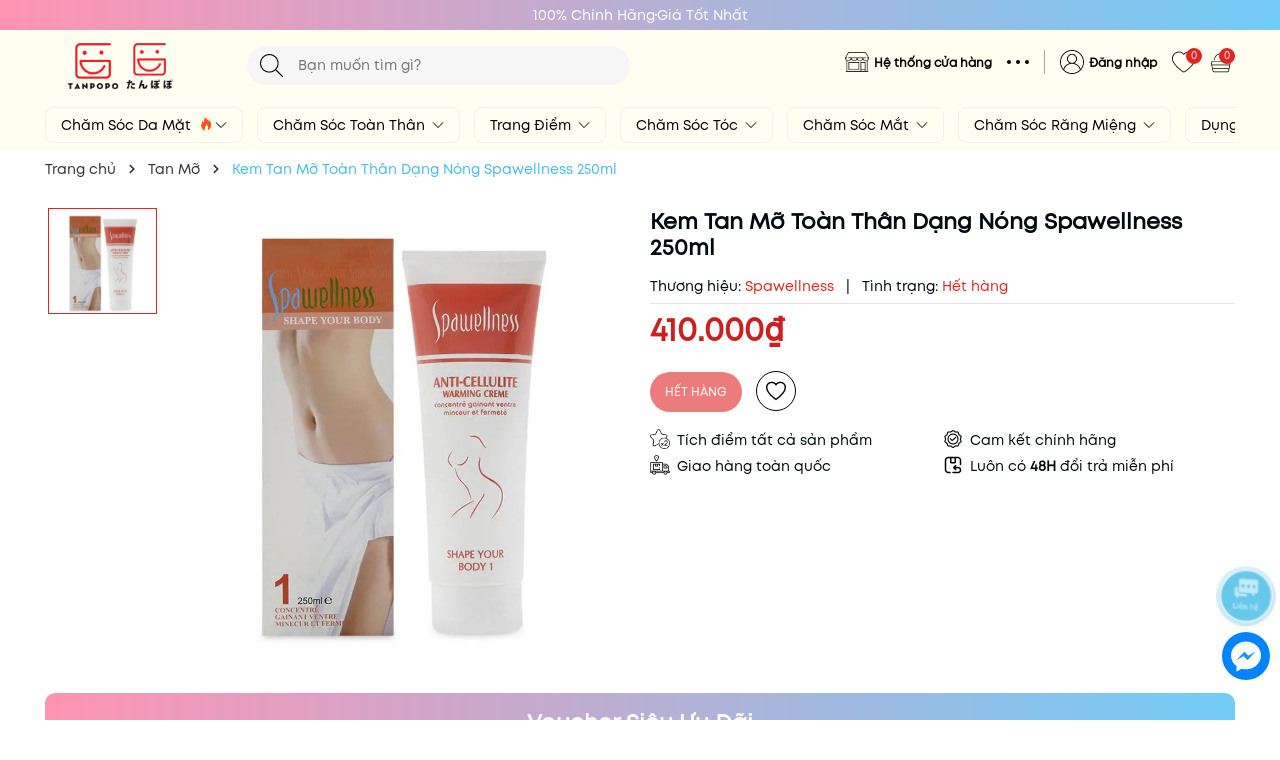

--- FILE ---
content_type: text/html; charset=utf-8
request_url: https://www.tanpopo.vn/kem-tan-mo-toan-than-dang-nong-spawellness-250ml
body_size: 86748
content:
<!DOCTYPE html>
<html lang="vi">
	<head>
		<meta charset="UTF-8" />
		<meta name="theme-color" content="#df2624" />
		<link rel="canonical" href="https://www.tanpopo.vn/kem-tan-mo-toan-than-dang-nong-spawellness-250ml"/>
		<meta name='revisit-after' content='2 days' />
		<meta name="viewport" content="width=device-width, minimum-scale=1.0, maximum-scale=1.0">	
		<meta name="robots" content="noodp,index,follow" />
		<meta name="description" content="Kem Tan Mỡ Toàn Thân Dạng Nóng Spawellness 250ml. Mã sản phẩm: [90023927]. Cửa hàng tiện ích Tanppopo - Thiên đường mỹ phẩm chính hãng..">
		<title>Kem Tan Mỡ Toàn Thân Dạng Nóng Spawellness 250ml		</title>
		<meta name="keywords" content="Kem Tan Mỡ Toàn Thân Dạng Nóng Spawellness 250ml, Tan Mỡ, Tanpopo Beauty, www.tanpopo.vn"/>		
		
	<meta property="og:type" content="product">
	<meta property="og:title" content="Kem Tan Mỡ Toàn Thân Dạng Nóng Spawellness 250ml">
	
		<meta property="og:image" content="https://bizweb.dktcdn.net/thumb/grande/100/353/847/products/9623048585246.jpg?v=1628496832320">
		<meta property="og:image:secure_url" content="https://bizweb.dktcdn.net/thumb/grande/100/353/847/products/9623048585246.jpg?v=1628496832320">
	
	<meta property="og:price:amount" content="410.000">
	<meta property="og:price:currency" content="VND">

<meta property="og:description" content="Kem Tan Mỡ Toàn Thân Dạng Nóng Spawellness 250ml. Mã sản phẩm: [90023927]. Cửa hàng tiện ích Tanppopo - Thiên đường mỹ phẩm chính hãng..">
<meta property="og:url" content="https://www.tanpopo.vn/kem-tan-mo-toan-than-dang-nong-spawellness-250ml">
<meta property="og:site_name" content="Tanpopo Beauty">	
		<link rel="icon" href="//bizweb.dktcdn.net/100/353/847/themes/949228/assets/favicon.png?1767576865167" type="image/x-icon" />
		<link rel="preload" as="script" href="//bizweb.dktcdn.net/100/353/847/themes/949228/assets/jquery.js?1767576865167" />
		<script src="//bizweb.dktcdn.net/100/353/847/themes/949228/assets/jquery.js?1767576865167" type="text/javascript"></script>
		<link rel="preload" as="script" href="//bizweb.dktcdn.net/100/353/847/themes/949228/assets/swiper.js?1767576865167" />
		<script src="//bizweb.dktcdn.net/100/353/847/themes/949228/assets/swiper.js?1767576865167" type="text/javascript"></script>
		<link rel="preload" as="script" href="//bizweb.dktcdn.net/100/353/847/themes/949228/assets/lazy.js?1767576865167" />
		<script src="//bizweb.dktcdn.net/100/353/847/themes/949228/assets/lazy.js?1767576865167" type="text/javascript"></script>
		<script>
!function(t){"function"==typeof define&&define.amd?define(["jquery"],t):t("object"==typeof exports?require("jquery"):jQuery)}(function(t){function s(s){var e=!1;return t('[data-notify="container"]').each(function(i,n){var a=t(n),o=a.find('[data-notify="title"]').text().trim(),r=a.find('[data-notify="message"]').html().trim(),l=o===t("<div>"+s.settings.content.title+"</div>").html().trim(),d=r===t("<div>"+s.settings.content.message+"</div>").html().trim(),g=a.hasClass("alert-"+s.settings.type);return l&&d&&g&&(e=!0),!e}),e}function e(e,n,a){var o={content:{message:"object"==typeof n?n.message:n,title:n.title?n.title:"",icon:n.icon?n.icon:"",url:n.url?n.url:"#",target:n.target?n.target:"-"}};a=t.extend(!0,{},o,a),this.settings=t.extend(!0,{},i,a),this._defaults=i,"-"===this.settings.content.target&&(this.settings.content.target=this.settings.url_target),this.animations={start:"webkitAnimationStart oanimationstart MSAnimationStart animationstart",end:"webkitAnimationEnd oanimationend MSAnimationEnd animationend"},"number"==typeof this.settings.offset&&(this.settings.offset={x:this.settings.offset,y:this.settings.offset}),(this.settings.allow_duplicates||!this.settings.allow_duplicates&&!s(this))&&this.init()}var i={element:"body",position:null,type:"info",allow_dismiss:!0,allow_duplicates:!0,newest_on_top:!1,showProgressbar:!1,placement:{from:"top",align:"right"},offset:20,spacing:10,z_index:1031,delay:5e3,timer:1e3,url_target:"_blank",mouse_over:null,animate:{enter:"animated fadeInDown",exit:"animated fadeOutUp"},onShow:null,onShown:null,onClose:null,onClosed:null,icon_type:"class",template:'<div data-notify="container" class="col-xs-11 col-sm-4 alert alert-{0}" role="alert"><button type="button" aria-hidden="true" class="close" data-notify="dismiss">&times;</button><span data-notify="icon"></span> <span data-notify="title">{1}</span> <span data-notify="message">{2}</span><div class="progress" data-notify="progressbar"><div class="progress-bar progress-bar-{0}" role="progressbar" aria-valuenow="0" aria-valuemin="0" aria-valuemax="100" style="width: 0%;"></div></div><a href="{3}" target="{4}" data-notify="url"></a></div>'};String.format=function(){for(var t=arguments[0],s=1;s<arguments.length;s++)t=t.replace(RegExp("\\{"+(s-1)+"\\}","gm"),arguments[s]);return t},t.extend(e.prototype,{init:function(){var t=this;this.buildNotify(),this.settings.content.icon&&this.setIcon(),"#"!=this.settings.content.url&&this.styleURL(),this.styleDismiss(),this.placement(),this.bind(),this.notify={$ele:this.$ele,update:function(s,e){var i={};"string"==typeof s?i[s]=e:i=s;for(var n in i)switch(n){case"type":this.$ele.removeClass("alert-"+t.settings.type),this.$ele.find('[data-notify="progressbar"] > .progress-bar').removeClass("progress-bar-"+t.settings.type),t.settings.type=i[n],this.$ele.addClass("alert-"+i[n]).find('[data-notify="progressbar"] > .progress-bar').addClass("progress-bar-"+i[n]);break;case"icon":var a=this.$ele.find('[data-notify="icon"]');"class"===t.settings.icon_type.toLowerCase()?a.removeClass(t.settings.content.icon).addClass(i[n]):(a.is("img")||a.find("img"),a.attr("src",i[n]));break;case"progress":var o=t.settings.delay-t.settings.delay*(i[n]/100);this.$ele.data("notify-delay",o),this.$ele.find('[data-notify="progressbar"] > div').attr("aria-valuenow",i[n]).css("width",i[n]+"%");break;case"url":this.$ele.find('[data-notify="url"]').attr("href",i[n]);break;case"target":this.$ele.find('[data-notify="url"]').attr("target",i[n]);break;default:this.$ele.find('[data-notify="'+n+'"]').html(i[n])}var r=this.$ele.outerHeight()+parseInt(t.settings.spacing)+parseInt(t.settings.offset.y);t.reposition(r)},close:function(){t.close()}}},buildNotify:function(){var s=this.settings.content;this.$ele=t(String.format(this.settings.template,this.settings.type,s.title,s.message,s.url,s.target)),this.$ele.attr("data-notify-position",this.settings.placement.from+"-"+this.settings.placement.align),this.settings.allow_dismiss||this.$ele.find('[data-notify="dismiss"]').css("display","none"),(this.settings.delay>0||this.settings.showProgressbar)&&this.settings.showProgressbar||this.$ele.find('[data-notify="progressbar"]').remove()},setIcon:function(){"class"===this.settings.icon_type.toLowerCase()?this.$ele.find('[data-notify="icon"]').addClass(this.settings.content.icon):this.$ele.find('[data-notify="icon"]').is("img")?this.$ele.find('[data-notify="icon"]').attr("src",this.settings.content.icon):this.$ele.find('[data-notify="icon"]').append('<img src="'+this.settings.content.icon+'" alt="Notify Icon" />')},styleDismiss:function(){this.$ele.find('[data-notify="dismiss"]').css({position:"absolute",right:"10px",top:"5px",zIndex:this.settings.z_index+2})},styleURL:function(){this.$ele.find('[data-notify="url"]').css({backgroundImage:"url([data-uri])",height:"100%",left:0,position:"absolute",top:0,width:"100%",zIndex:this.settings.z_index+1})},placement:function(){var s=this,e=this.settings.offset.y,i={display:"inline-block",margin:"0px auto",position:this.settings.position?this.settings.position:"body"===this.settings.element?"fixed":"absolute",transition:"all .5s ease-in-out",zIndex:this.settings.z_index},n=!1,a=this.settings;switch(t('[data-notify-position="'+this.settings.placement.from+"-"+this.settings.placement.align+'"]:not([data-closing="true"])').each(function(){e=Math.max(e,parseInt(t(this).css(a.placement.from))+parseInt(t(this).outerHeight())+parseInt(a.spacing))}),this.settings.newest_on_top===!0&&(e=this.settings.offset.y),i[this.settings.placement.from]=e+"px",this.settings.placement.align){case"left":case"right":i[this.settings.placement.align]=this.settings.offset.x+"px";break;case"center":i.left=0,i.right=0}this.$ele.css(i).addClass(this.settings.animate.enter),t.each(["webkit-","moz-","o-","ms-",""],function(t,e){s.$ele[0].style[e+"AnimationIterationCount"]=1}),t(this.settings.element).append(this.$ele),this.settings.newest_on_top===!0&&(e=parseInt(e)+parseInt(this.settings.spacing)+this.$ele.outerHeight(),this.reposition(e)),t.isFunction(s.settings.onShow)&&s.settings.onShow.call(this.$ele),this.$ele.one(this.animations.start,function(){n=!0}).one(this.animations.end,function(){t.isFunction(s.settings.onShown)&&s.settings.onShown.call(this)}),setTimeout(function(){n||t.isFunction(s.settings.onShown)&&s.settings.onShown.call(this)},600)},bind:function(){var s=this;if(this.$ele.find('[data-notify="dismiss"]').on("click",function(){s.close()}),this.$ele.mouseover(function(){t(this).data("data-hover","true")}).mouseout(function(){t(this).data("data-hover","false")}),this.$ele.data("data-hover","false"),this.settings.delay>0){s.$ele.data("notify-delay",s.settings.delay);var e=setInterval(function(){var t=parseInt(s.$ele.data("notify-delay"))-s.settings.timer;if("false"===s.$ele.data("data-hover")&&"pause"===s.settings.mouse_over||"pause"!=s.settings.mouse_over){var i=(s.settings.delay-t)/s.settings.delay*100;s.$ele.data("notify-delay",t),s.$ele.find('[data-notify="progressbar"] > div').attr("aria-valuenow",i).css("width",i+"%")}t>-s.settings.timer||(clearInterval(e),s.close())},s.settings.timer)}},close:function(){var s=this,e=parseInt(this.$ele.css(this.settings.placement.from)),i=!1;this.$ele.data("closing","true").addClass(this.settings.animate.exit),s.reposition(e),t.isFunction(s.settings.onClose)&&s.settings.onClose.call(this.$ele),this.$ele.one(this.animations.start,function(){i=!0}).one(this.animations.end,function(){t(this).remove(),t.isFunction(s.settings.onClosed)&&s.settings.onClosed.call(this)}),setTimeout(function(){i||(s.$ele.remove(),s.settings.onClosed&&s.settings.onClosed(s.$ele))},600)},reposition:function(s){var e=this,i='[data-notify-position="'+this.settings.placement.from+"-"+this.settings.placement.align+'"]:not([data-closing="true"])',n=this.$ele.nextAll(i);this.settings.newest_on_top===!0&&(n=this.$ele.prevAll(i)),n.each(function(){t(this).css(e.settings.placement.from,s),s=parseInt(s)+parseInt(e.settings.spacing)+t(this).outerHeight()})}}),t.notify=function(t,s){var i=new e(this,t,s);return i.notify},t.notifyDefaults=function(s){return i=t.extend(!0,{},i,s)},t.notifyClose=function(s){void 0===s||"all"===s?t("[data-notify]").find('[data-notify="dismiss"]').trigger("click"):t('[data-notify-position="'+s+'"]').find('[data-notify="dismiss"]').trigger("click")}});
</script>
		<style>
	:root {
		--mainColor: #df2624;
		--subColor: #45bde6;
		--textColor: #00090f;
		--topHeader:#ff93b2;
		--bgHeader:#fffff1;
		--topHeader2:#71ccf7;
		--bgFlash:#ffbbcd;
		--gutter:30px;
	}
</style>
<link rel="preload" as='style' type="text/css" href="//bizweb.dktcdn.net/100/353/847/themes/949228/assets/main.scss.css?1767576865167">


<link rel="preload" as='style'  type="text/css" href="//bizweb.dktcdn.net/100/353/847/themes/949228/assets/bootstrap-4-3-min.css?1767576865167">
<link rel="preload" as='style'  type="text/css" href="//bizweb.dktcdn.net/100/353/847/themes/949228/assets/quickviews_popup_cart.scss.css?1767576865167">
<link rel="stylesheet" href="//bizweb.dktcdn.net/100/353/847/themes/949228/assets/bootstrap-4-3-min.css?1767576865167">
<link href="//bizweb.dktcdn.net/100/353/847/themes/949228/assets/main.scss.css?1767576865167" rel="stylesheet" type="text/css" media="all" />	
<link href="//bizweb.dktcdn.net/100/353/847/themes/949228/assets/breadcrumb_style.scss.css?1767576865167" rel="stylesheet" type="text/css" media="all" />



<link href="//bizweb.dktcdn.net/100/353/847/themes/949228/assets/style_page.scss.css?1767576865167" rel="stylesheet" type="text/css" media="all" />



<link href="//bizweb.dktcdn.net/100/353/847/themes/949228/assets/product_style.scss.css?1767576865167" rel="stylesheet" type="text/css" media="all" />




<link href="//bizweb.dktcdn.net/100/353/847/themes/949228/assets/quickviews_popup_cart.scss.css?1767576865167" rel="stylesheet" type="text/css" media="all" />
		<script>
	var Bizweb = Bizweb || {};
	Bizweb.store = 'tanpopovn.mysapo.net';
	Bizweb.id = 353847;
	Bizweb.theme = {"id":949228,"name":"Tanpopo Beauty ( UPDATING... )","role":"main"};
	Bizweb.template = 'product';
	if(!Bizweb.fbEventId)  Bizweb.fbEventId = 'xxxxxxxx-xxxx-4xxx-yxxx-xxxxxxxxxxxx'.replace(/[xy]/g, function (c) {
	var r = Math.random() * 16 | 0, v = c == 'x' ? r : (r & 0x3 | 0x8);
				return v.toString(16);
			});		
</script>
<script>
	(function () {
		function asyncLoad() {
			var urls = ["//productreviews.sapoapps.vn/assets/js/productreviews.min.js?store=tanpopovn.mysapo.net","https://sp.zalo.me/embed/bizweb/script?oaId=1551975164894266445&welcomeMessage=Chào mừng quý khách đến với Cửa hàng tiện ích Tanpopo たんぽぽ&autoPopup=5&store=tanpopovn.mysapo.net","https://googleshopping.sapoapps.vn/conversion-tracker/global-tag/3639.js?store=tanpopovn.mysapo.net","https://googleshopping.sapoapps.vn/conversion-tracker/event-tag/3639.js?store=tanpopovn.mysapo.net","https://google-shopping.sapoapps.vn/conversion-tracker/global-tag/2696.js?store=tanpopovn.mysapo.net","https://google-shopping.sapoapps.vn/conversion-tracker/event-tag/2696.js?store=tanpopovn.mysapo.net","//promotionpopup.sapoapps.vn/genscript/script.js?store=tanpopovn.mysapo.net","//instantsearch.sapoapps.vn/scripts/instantsearch-st.js?store=tanpopovn.mysapo.net","https://memberdeals.sapoapps.vn/scripts/appbulk_member_deals.min.js?store=tanpopovn.mysapo.net","https://popup.sapoapps.vn/api/genscript/script?store=tanpopovn.mysapo.net","https://buyx-gety.sapoapps.vn/assets/script.v2.js?store=tanpopovn.mysapo.net","//newproductreviews.sapoapps.vn/assets/js/productreviews.min.js?store=tanpopovn.mysapo.net","https://google-shopping-v2.sapoapps.vn/api/conversion-tracker/global-tag/39?store=tanpopovn.mysapo.net","https://google-shopping-v2.sapoapps.vn/api/conversion-tracker/event-tag/39?store=tanpopovn.mysapo.net","https://google-shopping-v2.sapoapps.vn/api/conversion-tracker/event-tag-conversion/39?store=tanpopovn.mysapo.net","//static.zotabox.com/7/e/7e9ae3cc9e91b23b4b7e556da4e9ae79/widgets.js?store=tanpopovn.mysapo.net","//static.zotabox.com/7/e/7e9ae3cc9e91b23b4b7e556da4e9ae79/widgets.js?store=tanpopovn.mysapo.net","//static.zotabox.com/7/e/7e9ae3cc9e91b23b4b7e556da4e9ae79/widgets.js?store=tanpopovn.mysapo.net","//static.zotabox.com/7/e/7e9ae3cc9e91b23b4b7e556da4e9ae79/widgets.js?store=tanpopovn.mysapo.net","//static.zotabox.com/7/e/7e9ae3cc9e91b23b4b7e556da4e9ae79/widgets.js?store=tanpopovn.mysapo.net","https://quantitybreak.bizweb.vn/script.js?store=tanpopovn.mysapo.net","https://combo.sapoapps.vn/assets/script.js?store=tanpopovn.mysapo.net","//static.zotabox.com/7/e/7e9ae3cc9e91b23b4b7e556da4e9ae79/widgets.js?store=tanpopovn.mysapo.net"];
			for (var i = 0; i < urls.length; i++) {
				var s = document.createElement('script');
				s.type = 'text/javascript';
				s.async = true;
				s.src = urls[i];
				var x = document.getElementsByTagName('script')[0];
				x.parentNode.insertBefore(s, x);
			}
		};
		window.attachEvent ? window.attachEvent('onload', asyncLoad) : window.addEventListener('load', asyncLoad, false);
	})();
</script>


<script>
	window.BizwebAnalytics = window.BizwebAnalytics || {};
	window.BizwebAnalytics.meta = window.BizwebAnalytics.meta || {};
	window.BizwebAnalytics.meta.currency = 'VND';
	window.BizwebAnalytics.tracking_url = '/s';

	var meta = {};
	
	meta.product = {"id": 19607176, "vendor": "Spawellness", "name": "Kem Tan Mỡ Toàn Thân Dạng Nóng Spawellness 250ml",
	"type": "Tan mỡ", "price": 410000 };
	
	
	for (var attr in meta) {
	window.BizwebAnalytics.meta[attr] = meta[attr];
	}
</script>

	
		<script src="/dist/js/stats.min.js?v=96f2ff2"></script>
	



<!-- Global site tag (gtag.js) - Google Analytics --> <script async src="https://www.googletagmanager.com/gtag/js?id=UA-164509811-1"></script> <script>
setTimeout(function(){
 window.dataLayer = window.dataLayer || []; function gtag(){dataLayer.push(arguments);} gtag('js', new Date()); gtag('config', 'UA-164509811-1');
},5000);
</script>
<script>

	window.enabled_enhanced_ecommerce = true;

</script>

<script>

	try {
		
				gtag('event', 'view_item', {
					event_category: 'engagement',
					event_label: "Kem Tan Mỡ Toàn Thân Dạng Nóng Spawellness 250ml",
					items: [
						{
							id: 19607176,
							name: "Kem Tan Mỡ Toàn Thân Dạng Nóng Spawellness 250ml",
							brand: "Spawellness",
							category: "Tan mỡ",
							variant: null,
							price: '410000'
						}
					]
				});
		
	} catch(e) { console.error('UA script error', e);}
	

</script>




<!--Facebook Pixel Code-->
<script>
	!function(f, b, e, v, n, t, s){
	if (f.fbq) return; n = f.fbq = function(){
	n.callMethod?
	n.callMethod.apply(n, arguments):n.queue.push(arguments)}; if (!f._fbq) f._fbq = n;
	n.push = n; n.loaded = !0; n.version = '2.0'; n.queue =[]; t = b.createElement(e); t.async = !0;
	t.src = v; s = b.getElementsByTagName(e)[0]; s.parentNode.insertBefore(t, s)}
	(window,
	document,'script','https://connect.facebook.net/en_US/fbevents.js');
	fbq('init', '427539573712960', {} , {'agent': 'plsapo'}); // Insert your pixel ID here.
	fbq('track', 'PageView',{},{ eventID: Bizweb.fbEventId });
	
	fbq('track', 'ViewContent', {
	content_ids: [19607176],
	content_name: '"Kem Tan Mỡ Toàn Thân Dạng Nóng Spawellness 250ml"',
	content_type: 'product_group',
	value: '410000',
	currency: window.BizwebAnalytics.meta.currency
	}, { eventID: Bizweb.fbEventId });
	
</script>
<noscript>
	<img height='1' width='1' style='display:none' src='https://www.facebook.com/tr?id=427539573712960&ev=PageView&noscript=1' />
</noscript>
<!--DO NOT MODIFY-->
<!--End Facebook Pixel Code-->



<script>
	var eventsListenerScript = document.createElement('script');
	eventsListenerScript.async = true;
	
	eventsListenerScript.src = "/dist/js/store_events_listener.min.js?v=1b795e9";
	
	document.getElementsByTagName('head')[0].appendChild(eventsListenerScript);
</script>






		
		<script>var ProductReviewsAppUtil=ProductReviewsAppUtil || {};ProductReviewsAppUtil.store={name: 'Tanpopo Beauty'};</script>
		
<script type="application/ld+json">
        {
        "@context": "http://schema.org",
        "@type": "BreadcrumbList",
        "itemListElement": 
        [
            {
                "@type": "ListItem",
                "position": 1,
                "item": 
                {
                  "@id": "https://www.tanpopo.vn",
                  "name": "Trang chủ"
                }
            },
      
            {
                "@type": "ListItem",
                "position": 2,
                "item": 
                {
                  "@id": "https://www.tanpopo.vn/kem-tan-mo-toan-than-dang-nong-spawellness-250ml",
                  "name": "Kem Tan Mỡ Toàn Thân Dạng Nóng Spawellness 250ml"
                }
            }
      
        
      
      
      
      
    
        ]
        }
</script>

<script type="application/ld+json">
{
	"@context" : "http://schema.org",
  	"@type" : "Organization",
  	"legalName" : "Tanpopo Beauty",
  	"url" : "https://www.tanpopo.vn",
  	"contactPoint":[{
    	"@type" : "ContactPoint",
    	"telephone" : "+84 0906183064",
    	"contactType" : "customer service"
  	}],
  	"logo":"//bizweb.dktcdn.net/100/353/847/themes/949228/assets/logo.png?1767576865167",
  	"sameAs":[
  	"#",
    "#"
	]
}
</script>
<script type="application/ld+json">
{
  "@context" : "http://schema.org",
  "@type" : "WebSite", 
  "name" : "Tanpopo Beauty",
  "url" : "https://www.tanpopo.vn",
  "potentialAction":{
    	"@type" : "SearchAction",
    	"target" : "https://www.tanpopo.vn/search?query={search_term}",
    	"query-input" : "required name=search_term"
  	}                     
}
</script>
		<script>
			$(document).ready(function ($) {
				awe_lazyloadImage();
			});
			function awe_lazyloadImage() {
				var ll = new LazyLoad({
					elements_selector: ".lazyload",
					load_delay: 100,
					threshold: 0
				});
			} window.awe_lazyloadImage=awe_lazyloadImage;
		</script>
	<link href="//bizweb.dktcdn.net/100/353/847/themes/949228/assets/appcombo.css?1767576865167" rel="stylesheet" type="text/css" media="all" />
</head>
	<body>
		<div class="opacity_menu"></div>
		<header class="header">
	<div class="top-header">
		<div class="top-hea">
			<div class="top-content">
				<div class="top-item">100% Chính Hãng</div>
				<div class="separator"></div>
				<div class="top-item">Giá Tốt Nhất</div>
			</div>
			<div class="top-content-mobile swiper-container">
				<div class="swiper-wrapper">
					<div class="swiper-slide">
						<div class="top-item">100% Chính Hãng</div>
					</div>
					<div class="swiper-slide">
						<div class="top-item">Giá Tốt Nhất</div>
					</div>
				</div>
			</div>
		</div>
		<div class="container">
			<div class="row">
				<div class="col-xl-2 col-lg-2 col-md-12 col-sm-12 col-xs-12 col-12 header-logo">
					<button class="menu-icon" aria-label="Menu" id="btn-menu-mobile" title="Menu">
						<svg width="24" height="24" viewBox="0 0 24 24" fill="none" xmlns="http://www.w3.org/2000/svg"> <line y1="4.5" x2="24" y2="4.5" stroke="#fff"></line> <line y1="11.5" x2="24" y2="11.5" stroke="#fff"></line> <line y1="19.5" x2="24" y2="19.5" stroke="#fff"></line> </svg>
					</button>
					<a href="/" class="logo-wrapper" title="Tanpopo Beauty"><img class="lazyload" width="206" height="82" src="[data-uri]" data-src="//bizweb.dktcdn.net/100/353/847/themes/949228/assets/logo.png?1767576865167" alt="Tanpopo Beauty"/></a>
				</div>
				<div class="col-xl-4 col-lg-4 col-md-12 col-sm-12 col-xs-12 col-12">
					<div class="list-top-item header_tim_kiem">
						<form action="/search" method="get" class="header-search-form input-group search-bar" role="search">
							<div class="box-search">
								<input type="text" name="query" required class="input-group-field auto-search search-auto form-control" placeholder="Bạn muốn tìm gì?" autocomplete="off">
								<input type="hidden" name="type" value="product">
								<button type="submit" class="btn icon-fallback-text" aria-label="Tìm kiếm" title="Tìm kiếm">
									<svg width="20" height="20" viewBox="0 0 20 20" fill="none" xmlns="http://www.w3.org/2000/svg"> <path d="M14.1404 13.4673L19.852 19.1789C20.3008 19.6276 19.6276 20.3008 19.1789 19.852L13.4673 14.1404C12.0381 15.4114 10.1552 16.1835 8.09176 16.1835C3.6225 16.1835 0 12.5613 0 8.09176C0 3.6225 3.62219 0 8.09176 0C12.561 0 16.1835 3.62219 16.1835 8.09176C16.1835 10.1551 15.4115 12.038 14.1404 13.4673ZM0.951972 8.09176C0.951972 12.0356 4.14824 15.2316 8.09176 15.2316C12.0356 15.2316 15.2316 12.0353 15.2316 8.09176C15.2316 4.14797 12.0353 0.951972 8.09176 0.951972C4.14797 0.951972 0.951972 4.14824 0.951972 8.09176Z" fill="#222"></path> </svg>
								</button>
							</div>
							<div class="search-suggest">
							<div class="item-suggest">
							<div class="search-title">
								<div class="icon_search">
									<svg width="20" height="20" viewBox="0 0 20 20" fill="none" xmlns="http://www.w3.org/2000/svg"> <path d="M14.1404 13.4673L19.852 19.1789C20.3008 19.6276 19.6276 20.3008 19.1789 19.852L13.4673 14.1404C12.0381 15.4114 10.1552 16.1835 8.09176 16.1835C3.6225 16.1835 0 12.5613 0 8.09176C0 3.6225 3.62219 0 8.09176 0C12.561 0 16.1835 3.62219 16.1835 8.09176C16.1835 10.1551 15.4115 12.038 14.1404 13.4673ZM0.951972 8.09176C0.951972 12.0356 4.14824 15.2316 8.09176 15.2316C12.0356 15.2316 15.2316 12.0353 15.2316 8.09176C15.2316 4.14797 12.0353 0.951972 8.09176 0.951972C4.14797 0.951972 0.951972 4.14824 0.951972 8.09176Z" fill="#fff"></path> </svg>
								</div>
								<span>Vui Lòng Nhập Từ Khóa Vào Ô Tìm Kiếm</span>
							</div>
							<span class="title_no_mis">ĐỪNG BỎ LỠ</span>
							<div class="search-list">
								       <div class="product-smart">
	<div class="product-info">
		<a class="product-name" href="/son-kem-bun-min-moi-mooekiss-velvet-lip-mud-3g" title="Son Kem B&#249;n Mịn M&#244;i Mooekiss Velvet Lip Mud 3g">Son Kem B&#249;n Mịn M&#244;i Mooekiss Velvet Lip Mud 3g</a>
		
		<span class="price">130.000₫</span>
		<span class="compare-price">250.000₫</span>
		
	</div>
	<a class="image_thumb" href="/son-kem-bun-min-moi-mooekiss-velvet-lip-mud-3g" title="Son Kem B&#249;n Mịn M&#244;i Mooekiss Velvet Lip Mud 3g">
		<img width="480" height="480" class="lazyload image1" src="[data-uri]"  data-src="//bizweb.dktcdn.net/thumb/large/100/353/847/products/biorica-46-3bb6b1dd-12b5-4648-8d7d-20878c9c631a.jpg?v=1767840776903" alt="Son Kem B&#249;n Mịn M&#244;i Mooekiss Velvet Lip Mud 3g">
	</a>
</div>   <div class="product-smart">
	<div class="product-info">
		<a class="product-name" href="/son-kem-li-bbia-last-velvet-lip-tint-5g" title="Son Kem L&#236; Bbia Last Velvet Lip Tint 5g">Son Kem L&#236; Bbia Last Velvet Lip Tint 5g</a>
		
		<span class="price">159.000₫</span>
		<span class="compare-price">320.000₫</span>
		
	</div>
	<a class="image_thumb" href="/son-kem-li-bbia-last-velvet-lip-tint-5g" title="Son Kem L&#236; Bbia Last Velvet Lip Tint 5g">
		<img width="480" height="480" class="lazyload image1" src="[data-uri]"  data-src="//bizweb.dktcdn.net/thumb/large/100/353/847/products/biorica-58.jpg?v=1766557444107" alt="Son Kem L&#236; Bbia Last Velvet Lip Tint 5g">
	</a>
</div>   <div class="product-smart">
	<div class="product-info">
		<a class="product-name" href="/son-kem-li-romand-juicy-lasting-tint-5-5g-solunar-edition" title="Son Kem L&#236; Romand Juicy Lasting Tint 5.5g (Solunar Edition)">Son Kem L&#236; Romand Juicy Lasting Tint 5.5g (Solunar Edition)</a>
		
		<span class="price">205.000₫</span>
		<span class="compare-price">371.000₫</span>
		
	</div>
	<a class="image_thumb" href="/son-kem-li-romand-juicy-lasting-tint-5-5g-solunar-edition" title="Son Kem L&#236; Romand Juicy Lasting Tint 5.5g (Solunar Edition)">
		<img width="480" height="480" class="lazyload image1" src="[data-uri]"  data-src="//bizweb.dktcdn.net/thumb/large/100/353/847/products/ava-san-pham-tren-website-64-32a518a4-a3d8-4935-9fca-4f7c88402134.jpg?v=1765250875760" alt="Son Kem L&#236; Romand Juicy Lasting Tint 5.5g (Solunar Edition)">
	</a>
</div>   <div class="product-smart">
	<div class="product-info">
		<a class="product-name" href="/son-kem-bong-colorkey-soft-matte-water-tint-p307-canh-hong-kho" title="Son Kem B&#243;ng Colorkey Soft Matte Water Tint 2,5g">Son Kem B&#243;ng Colorkey Soft Matte Water Tint 2,5g</a>
		
		<span class="price">135.000₫</span>
		<span class="compare-price">199.000₫</span>
		
	</div>
	<a class="image_thumb" href="/son-kem-bong-colorkey-soft-matte-water-tint-p307-canh-hong-kho" title="Son Kem B&#243;ng Colorkey Soft Matte Water Tint 2,5g">
		<img width="480" height="480" class="lazyload image1" src="[data-uri]"  data-src="//bizweb.dktcdn.net/thumb/large/100/353/847/products/ava-san-pham-tren-website-48-06af92c4-9e25-479c-8e23-4134fd5e5f37.jpg?v=1763097255763" alt="Son Kem B&#243;ng Colorkey Soft Matte Water Tint 2,5g">
	</a>
</div>  
							</div>
							</div>
							<div class="list-search"></div>
							</div>
						</form>
					</div>
				</div>
				<div class="col-xl-6 col-lg-6 box-right">
					<div class="box-icon-right">
						<div class="box-maps">
							<div class="icon_maps">
								<img width="64" height="64" src="//bizweb.dktcdn.net/100/353/847/themes/949228/assets/maps_page_icon.png?1767576865167" alt="Hệ thống cửa hàng">
							</div>
							<div class="content_maps">
								<a href="" title="Hệ thống cửa hàng">Hệ thống cửa hàng</a>
							</div>
						</div>
						<div class="box-menu">
							<div class="icon_menu">
								<svg class="svgopen" width="22" height="4" viewBox="0 0 22 4" fill="none" xmlns="http://www.w3.org/2000/svg"><circle cx="2" cy="2" r="2" fill="black"></circle><circle cx="11" cy="2" r="2" fill="black"></circle><circle cx="20" cy="2" r="2" fill="black"></circle></svg>
								<svg class="svgclose" width="10" height="10" viewBox="0 0 18 18" fill="none" xmlns="http://www.w3.org/2000/svg"><path d="M11.2453 9L17.5302 2.71516C17.8285 2.41741 17.9962 2.01336 17.9966 1.59191C17.997 1.17045 17.8299 0.76611 17.5322 0.467833C17.2344 0.169555 16.8304 0.00177586 16.4089 0.00140366C15.9875 0.00103146 15.5831 0.168097 15.2848 0.465848L9 6.75069L2.71516 0.465848C2.41688 0.167571 2.01233 0 1.5905 0C1.16868 0 0.764125 0.167571 0.465848 0.465848C0.167571 0.764125 0 1.16868 0 1.5905C0 2.01233 0.167571 2.41688 0.465848 2.71516L6.75069 9L0.465848 15.2848C0.167571 15.5831 0 15.9877 0 16.4095C0 16.8313 0.167571 17.2359 0.465848 17.5342C0.764125 17.8324 1.16868 18 1.5905 18C2.01233 18 2.41688 17.8324 2.71516 17.5342L9 11.2493L15.2848 17.5342C15.5831 17.8324 15.9877 18 16.4095 18C16.8313 18 17.2359 17.8324 17.5342 17.5342C17.8324 17.2359 18 16.8313 18 16.4095C18 15.9877 17.8324 15.5831 17.5342 15.2848L11.2453 9Z" fill="currentColor"></path></svg>
							</div>
							<div class="box_item_menu">
								<ul class="ant-dropdown-menu">
									<li>
										<span class="anticon">
											<img width="64" height="64" src="//bizweb.dktcdn.net/100/353/847/themes/949228/assets/ttht_page_icon.png?1767576865167" alt="Trung tâm hỗ trợ">
										</span>
										<a href="/lien-he" title="Trung tâm hỗ trợ">
											Trung tâm hỗ trợ
										</a>
									</li>
									<li>
										<span class="anticon">
											<img width="64" height="64" src="//bizweb.dktcdn.net/100/353/847/themes/949228/assets/tcdh_page_icon.png?1767576865167" alt="Tra cứu đơn hàng">
										</span>
										<a href="/apps/kiem-tra-don-hang" title="Tra cứu đơn hàng">
											Tra cứu đơn hàng
										</a>
									</li>
									<li>
										<span class="anticon">
											<img width="64" height="64" src="//bizweb.dktcdn.net/100/353/847/themes/949228/assets/skst_page_icon.png?1767576865167" alt="Sự kiện tại store">
										</span>
										<a href="/tin-tuc" title="Sự kiện tại store">
											Sự kiện tại store
										</a>
									</li>
								</ul>
							</div>
						</div>
						<div class="ant-divider-vertical"></div>
						<div class="box-account">
							<div class="icon_maps">
								<svg width="24" height="24" viewBox="0 0 29 29" fill="none" xmlns="http://www.w3.org/2000/svg"><path d="M14.5 0C6.50896 0 0 6.50896 0 14.5C0 22.491 6.50896 29 14.5 29C22.491 29 29 22.491 29 14.5C29 6.50896 22.5063 0 14.5 0ZM14.5 1.06955C21.9104 1.06955 27.9305 7.08957 27.9305 14.5C27.9305 17.7392 26.7845 20.7034 24.8746 23.0258C24.3093 21.1006 23.148 19.3588 21.4979 18.0448C20.2908 17.0669 18.8699 16.3641 17.3419 15.9821C19.2366 14.9737 20.52 12.9721 20.52 10.6802C20.52 7.36459 17.8156 4.66017 14.5 4.66017C11.1844 4.66017 8.47998 7.33404 8.47998 10.6649C8.47998 12.9568 9.76344 14.9584 11.6581 15.9668C10.1301 16.3488 8.70917 17.0516 7.50211 18.0295C5.86723 19.3435 4.69073 21.0854 4.12539 23.0105C2.21549 20.6881 1.06955 17.7239 1.06955 14.4847C1.08483 7.08957 7.10485 1.06955 14.5 1.06955ZM14.5 15.6154C11.765 15.6154 9.54952 13.3999 9.54952 10.6649C9.54952 7.92993 11.765 5.71444 14.5 5.71444C17.235 5.71444 19.4505 7.92993 19.4505 10.6649C19.4505 13.3999 17.235 15.6154 14.5 15.6154ZM14.5 27.9152C10.7871 27.9152 7.42571 26.4025 4.99631 23.9578C5.40885 21.9868 6.52423 20.1839 8.17439 18.8546C9.9315 17.4489 12.1776 16.6697 14.5 16.6697C16.8224 16.6697 19.0685 17.4489 20.8256 18.8546C22.4758 20.1839 23.5911 21.9868 24.0037 23.9578C21.5743 26.4025 18.2129 27.9152 14.5 27.9152Z" fill="black"></path></svg>
							</div>
							<div class="content_account">
								<a href="/account/login" title="Đăng nhập">Đăng nhập</a>
							</div>
						</div>
						<a href="/huong-dan" title="Yêu thích" class="wish-header">
						<svg width="24" height="24" viewBox="0 0 30 26" fill="none" xmlns="http://www.w3.org/2000/svg"><path d="M14.7858 26C14.2619 26 13.738 25.8422 13.2869 25.5124C11.5696 24.2648 8.26609 21.7408 5.3846 18.7579C1.81912 15.0436 0 11.7739 0 9.03475C0 4.04413 3.85654 0 8.58626 0C10.9438 0 13.1704 1.00386 14.7858 2.79647C16.4158 1.00386 18.6424 0 20.9999 0C25.7297 0 29.5862 4.04413 29.5862 9.03475C29.5862 11.7739 27.7671 15.0436 24.1871 18.7579C21.3201 21.7408 18.002 24.2791 16.2848 25.5124C15.8482 25.8422 15.3097 26 14.7858 26ZM8.58626 1.00386C4.40955 1.00386 1.01871 4.60342 1.01871 9.03475C1.01871 14.9288 10.8711 22.5295 13.8981 24.7093C14.4366 25.0965 15.1497 25.0965 15.6881 24.7093C18.7151 22.5295 28.5675 14.9288 28.5675 9.03475C28.5675 4.60342 25.1767 1.00386 20.9999 1.00386C18.7588 1.00386 16.6341 2.05074 15.1933 3.88638L14.7858 4.38831L14.3783 3.88638C12.9522 2.05074 10.8274 1.00386 8.58626 1.00386Z" fill="black"></path></svg>
						<span class="js-wishlist-count">0</span> 
						</a>
						
						<div class="header-action_cart">
							<a href="/cart" class="cart-header" title="Giỏ hàng">
								<svg width="24" height="24" viewBox="0 0 33 28" fill="none" xmlns="http://www.w3.org/2000/svg"><path d="M22.5923 27.9999H4.30586C3.28215 27.9999 2.38467 27.255 2.17432 26.2236L0.0427557 15.4655C-0.0834545 14.8065 0.0708127 14.1476 0.491513 13.6176C0.89819 13.1019 1.51522 12.801 2.17432 12.801H24.7239C25.383 12.801 25.986 13.1019 26.4067 13.6176C26.8133 14.1333 26.9816 14.8065 26.8554 15.4655L24.7239 26.2236C24.5135 27.255 23.616 27.9999 22.5923 27.9999ZM2.17432 13.8038C1.82373 13.8038 1.48717 13.9614 1.24878 14.2479C1.01038 14.5344 0.940254 14.8925 1.01037 15.2506L3.14193 26.0087C3.25412 26.5674 3.74492 26.9828 4.30586 26.9828H22.5923C23.1532 26.9828 23.6441 26.5674 23.7563 26.0087L25.8878 15.2506C25.9579 14.8925 25.8738 14.52 25.6494 14.2479C25.425 13.9757 25.0885 13.8038 24.7239 13.8038H2.17432Z" fill="black"></path><path d="M25.7905 17.5427H1.10938V18.5455H25.7905V17.5427Z" fill="black"></path><path d="M24.8924 22.27H1.99219V23.2728H24.8924V22.27Z" fill="black"></path><path d="M22.7062 11.4545H21.7245C21.7245 6.79889 18.0083 3.00275 13.4507 3.00275C8.89314 3.00275 5.17695 6.79889 5.17695 11.4545H4.19531C4.19531 6.24021 8.34623 2 13.4507 2C18.5553 2 22.7062 6.24021 22.7062 11.4545Z" fill="black"></path></svg>
								<span class="count_item count_item_pr"></span>
							</a>
							<div class="top-cart-content">		
								<div class="CartHeaderContainer">
								</div>
							</div>
						</div>
					</div>
				</div>
			</div>
		</div>
	</div>
	<div class="container">
		<div class="box-catelory">
			<div class="row align-items-center">
				<div class="col-lg-12 header-mid">
					<div class="navigation-horizontal">
						<nav class="header-nav">
							<div class="title_menu">
	<span class="title_">Danh mục sản phẩm</span>
</div>
<ul id="nav" class="nav">
	<li class="nav-item has-childs has-mega   hotlight">
		<a href="/cham-soc-da-1" class="nav-link" title="Chăm Sóc Da Mặt">
			Chăm Sóc Da Mặt 
<img width="26" height="35" src="//bizweb.dktcdn.net/100/353/847/themes/949228/assets/icon_hot_hea.png?1767576865167" alt="Chăm Sóc Da Mặt"/><i class="dropcon"></i></a>
		<i class="open_mnu down_icon"></i>
		<div class="mega-content">
	<div class="row">
		<div class="mega-menu-list col-lg-12">
			<ul class="level0 no-banner half-banner">
				<li class="level1 parent item fix-navs">
					<a class="hmega" href="/duong-da-1" title="Dưỡng Da">Dưỡng Da</a>
					<ul class="level1">
						<li class="level2">
							<a href="/toner-nuoc-hoa-hong-1" title="Toner - Nước Hoa Hồng">Toner - Nước Hoa Hồng</a>
						</li>
						<li class="level2">
							<a href="/kem-chong-nang" title="Kem Chống Nắng">Kem Chống Nắng</a>
						</li>
						<li class="level2">
							<a href="/xit-khoang-1" title="Xịt khoáng">Xịt khoáng</a>
						</li>
						<li class="level2">
							<a href="/tinh-chat-1" title="Serum - Tinh Chất">Serum - Tinh Chất</a>
						</li>
						<li class="level2">
							<a href="/kem-duong-da-mat-1" title="Kem Dưỡng Da Mặt">Kem Dưỡng Da Mặt</a>
						</li>
					</ul>
				</li>
				<li class="level1 parent item fix-navs">
					<a class="hmega" href="/lam-sach-da" title="Làm Sạch Da">Làm Sạch Da</a>
					<ul class="level1">
						<li class="level2">
							<a href="/tay-trang" title="Tẩy Trang">Tẩy Trang</a>
						</li>
						<li class="level2">
							<a href="/sua-rua-mat-1" title="Sữa Rửa Mặt">Sữa Rửa Mặt</a>
						</li>
						<li class="level2">
							<a href="/tay-te-bao-chet-toan-than" title="Tẩy Tế Bào Chết">Tẩy Tế Bào Chết</a>
						</li>
					</ul>
				</li>
				<li class="level1 parent item fix-navs">
					<a class="hmega" href="/mask-mat-na-1" title="Mask - Mặt Nạ">Mask - Mặt Nạ</a>
					<ul class="level1">
						<li class="level2">
							<a href="/mat-na-giay-1" title="Mặt Nạ Giấy">Mặt Nạ Giấy</a>
						</li>
						<li class="level2">
							<a href="/mat-na-ngu-1" title="Mặt Nạ Ngủ">Mặt Nạ Ngủ</a>
						</li>
						<li class="level2">
							<a href="/mat-na-lot-mun" title="Mặt Nạ Lột Mụn">Mặt Nạ Lột Mụn</a>
						</li>
						<li class="level2">
							<a href="/mat-na-rua" title="Mặt Nạ Rửa">Mặt Nạ Rửa</a>
						</li>
					</ul>
				</li>
			</ul>	
		</div>
	</div>
</div>
		<ul class="dropdown-menu mega-drop">
			<li class="dropdown-submenu nav-item-lv2 has-childs2">
			<a class="nav-link" href="/duong-da-1" title="Dưỡng Da">Dưỡng Da <i class="dropcon"></i></a>
			<i class="open_mnu down_icon"></i>
			<ul class="dropdown-menu">
				<li class="nav-item-lv3">
				<a class="nav-link" href="/toner-nuoc-hoa-hong-1" title="Toner - Nước Hoa Hồng">Toner - Nước Hoa Hồng</a>
				</li>
				<li class="nav-item-lv3">
				<a class="nav-link" href="/kem-chong-nang" title="Kem Chống Nắng">Kem Chống Nắng</a>
				</li>
				<li class="nav-item-lv3">
				<a class="nav-link" href="/xit-khoang-1" title="Xịt khoáng">Xịt khoáng</a>
				</li>
				<li class="nav-item-lv3">
				<a class="nav-link" href="/tinh-chat-1" title="Serum - Tinh Chất">Serum - Tinh Chất</a>
				</li>
				<li class="nav-item-lv3">
				<a class="nav-link" href="/kem-duong-da-mat-1" title="Kem Dưỡng Da Mặt">Kem Dưỡng Da Mặt</a>
				</li>
			</ul>
			</li>
			<li class="dropdown-submenu nav-item-lv2 has-childs2">
			<a class="nav-link" href="/lam-sach-da" title="Làm Sạch Da">Làm Sạch Da <i class="dropcon"></i></a>
			<i class="open_mnu down_icon"></i>
			<ul class="dropdown-menu">
				<li class="nav-item-lv3">
				<a class="nav-link" href="/tay-trang" title="Tẩy Trang">Tẩy Trang</a>
				</li>
				<li class="nav-item-lv3">
				<a class="nav-link" href="/sua-rua-mat-1" title="Sữa Rửa Mặt">Sữa Rửa Mặt</a>
				</li>
				<li class="nav-item-lv3">
				<a class="nav-link" href="/tay-te-bao-chet-toan-than" title="Tẩy Tế Bào Chết">Tẩy Tế Bào Chết</a>
				</li>
			</ul>
			</li>
			<li class="dropdown-submenu nav-item-lv2 has-childs2">
			<a class="nav-link" href="/mask-mat-na-1" title="Mask - Mặt Nạ">Mask - Mặt Nạ <i class="dropcon"></i></a>
			<i class="open_mnu down_icon"></i>
			<ul class="dropdown-menu">
				<li class="nav-item-lv3">
				<a class="nav-link" href="/mat-na-giay-1" title="Mặt Nạ Giấy">Mặt Nạ Giấy</a>
				</li>
				<li class="nav-item-lv3">
				<a class="nav-link" href="/mat-na-ngu-1" title="Mặt Nạ Ngủ">Mặt Nạ Ngủ</a>
				</li>
				<li class="nav-item-lv3">
				<a class="nav-link" href="/mat-na-lot-mun" title="Mặt Nạ Lột Mụn">Mặt Nạ Lột Mụn</a>
				</li>
				<li class="nav-item-lv3">
				<a class="nav-link" href="/mat-na-rua" title="Mặt Nạ Rửa">Mặt Nạ Rửa</a>
				</li>
			</ul>
			</li>
		</ul>
	</li>
	<li class="nav-item has-childs  ">
		<a href="/cham-soc-toan-than-1" class="nav-link" title="Chăm Sóc Toàn Thân">
			Chăm Sóc Toàn Thân 
<i class="dropcon"></i></a>
		<i class="open_mnu down_icon"></i>
		<ul class="dropdown-menu">
			<li class="nav-item-lv2">
				<a class="nav-link" href="/sua-tam-1" title="Sữa Tắm">Sữa Tắm</a>
			</li>
			<li class="nav-item-lv2">
				<a class="nav-link" href="/duong-the-body-lotion-1" title="Dưỡng Thể - Body Lotion">Dưỡng Thể - Body Lotion</a>
			</li>
			<li class="nav-item-lv2">
				<a class="nav-link" href="/kem-duong-toan-than-body-cream" title="Kem Dưỡng Toàn Thân - Body Cream">Kem Dưỡng Toàn Thân - Body Cream</a>
			</li>
			<li class="nav-item-lv2">
				<a class="nav-link" href="/duong-da-tay" title="Dưỡng Da Tay">Dưỡng Da Tay</a>
			</li>
			<li class="nav-item-lv2">
				<a class="nav-link" href="/tay-te-bao-chet-toan-than-1" title="Tẩy Tế Bào Chết Toàn Thân">Tẩy Tế Bào Chết Toàn Thân</a>
			</li>
			<li class="nav-item-lv2">
				<a class="nav-link" href="/chong-nang-toan-than" title="Chống Nắng Toàn Thân">Chống Nắng Toàn Thân</a>
			</li>
			<li class="nav-item-lv2">
				<a class="nav-link" href="/dung-dich-ve-sinh" title="Dung Dịch Vệ Sinh">Dung Dịch Vệ Sinh</a>
			</li>
			<li class="nav-item-lv2">
				<a class="nav-link" href="/lan-khu-mui" title="Khử Mùi Cơ Thể">Khử Mùi Cơ Thể</a>
			</li>
			<li class="nav-item-lv2">
				<a class="nav-link" href="/tay-long-1" title="Tẩy Lông">Tẩy Lông</a>
			</li>
			<li class="nav-item-lv2">
				<a class="nav-link" href="/bang-ve-sinh" title="Băng Vệ Sinh">Băng Vệ Sinh</a>
			</li>
		</ul>
	</li>
	<li class="nav-item has-childs has-mega  ">
		<a href="/trang-diem" class="nav-link" title="Trang Điểm">
			Trang Điểm 
<i class="dropcon"></i></a>
		<i class="open_mnu down_icon"></i>
		<div class="mega-content">
	<div class="row">
		<div class="mega-menu-list col-lg-12">
			<ul class="level0 no-banner half-banner">
				<li class="level1 parent item fix-navs">
					<a class="hmega" href="/trang-diem-mat-2" title="Trang Điểm Mặt">Trang Điểm Mặt</a>
					<ul class="level1">
						<li class="level2">
							<a href="/cushion-phan-nuoc-1" title="Cushion - Phấn Nước">Cushion - Phấn Nước</a>
						</li>
						<li class="level2">
							<a href="/phan-phu-phan-nen-1" title="Phấn Phủ - Phấn Nền">Phấn Phủ - Phấn Nền</a>
						</li>
						<li class="level2">
							<a href="/phan-ma-hong-1" title="Phấn Má Hồng">Phấn Má Hồng</a>
						</li>
						<li class="level2">
							<a href="/kem-lot-1" title="Kem Lót">Kem Lót</a>
						</li>
						<li class="level2">
							<a href="/kem-nen-1" title="Kem Nền">Kem Nền</a>
						</li>
						<li class="level2">
							<a href="/kem-che-khuyet-diem-1" title="Che Khuyết Điểm">Che Khuyết Điểm</a>
						</li>
						<li class="level2">
							<a href="/highlighter-tao-khoi-1" title="Highlighter - Tạo Khối">Highlighter - Tạo Khối</a>
						</li>
					</ul>
				</li>
				<li class="level1 parent item fix-navs">
					<a class="hmega" href="/trang-diem-vung-mat-1" title="Trang Điểm Vùng Mắt">Trang Điểm Vùng Mắt</a>
					<ul class="level1">
						<li class="level2">
							<a href="/mascara-1" title="Mascara">Mascara</a>
						</li>
						<li class="level2">
							<a href="/eyeliner-ke-mat-1" title="Eyeliner - Kẻ Mắt">Eyeliner - Kẻ Mắt</a>
						</li>
						<li class="level2">
							<a href="/ke-may" title="Kẻ Mày">Kẻ Mày</a>
						</li>
						<li class="level2">
							<a href="/phan-mat-1" title="Phấn Mắt">Phấn Mắt</a>
						</li>
						<li class="level2">
							<a href="/eye-primer-kem-lot-mat" title="Eye Primer - Kem Lót Mắt">Eye Primer - Kem Lót Mắt</a>
						</li>
					</ul>
				</li>
				<li class="level1 parent item fix-navs">
					<a class="hmega" href="/trang-diem-moi" title="Trang Điểm Môi">Trang Điểm Môi</a>
					<ul class="level1">
						<li class="level2">
							<a href="/son-duong-1" title="Son Dưỡng">Son Dưỡng</a>
						</li>
						<li class="level2">
							<a href="/son-kem" title="Son Kem">Son Kem</a>
						</li>
						<li class="level2">
							<a href="/son-thoi" title="Son Thỏi">Son Thỏi</a>
						</li>
						<li class="level2">
							<a href="/tay-te-bao-chet-moi" title="Tẩy Tế Bào Chết Môi">Tẩy Tế Bào Chết Môi</a>
						</li>
					</ul>
				</li>
			</ul>	
		</div>
	</div>
</div>
		<ul class="dropdown-menu mega-drop">
			<li class="dropdown-submenu nav-item-lv2 has-childs2">
			<a class="nav-link" href="/trang-diem-mat-2" title="Trang Điểm Mặt">Trang Điểm Mặt <i class="dropcon"></i></a>
			<i class="open_mnu down_icon"></i>
			<ul class="dropdown-menu">
				<li class="nav-item-lv3">
				<a class="nav-link" href="/cushion-phan-nuoc-1" title="Cushion - Phấn Nước">Cushion - Phấn Nước</a>
				</li>
				<li class="nav-item-lv3">
				<a class="nav-link" href="/phan-phu-phan-nen-1" title="Phấn Phủ - Phấn Nền">Phấn Phủ - Phấn Nền</a>
				</li>
				<li class="nav-item-lv3">
				<a class="nav-link" href="/phan-ma-hong-1" title="Phấn Má Hồng">Phấn Má Hồng</a>
				</li>
				<li class="nav-item-lv3">
				<a class="nav-link" href="/kem-lot-1" title="Kem Lót">Kem Lót</a>
				</li>
				<li class="nav-item-lv3">
				<a class="nav-link" href="/kem-nen-1" title="Kem Nền">Kem Nền</a>
				</li>
				<li class="nav-item-lv3">
				<a class="nav-link" href="/kem-che-khuyet-diem-1" title="Che Khuyết Điểm">Che Khuyết Điểm</a>
				</li>
				<li class="nav-item-lv3">
				<a class="nav-link" href="/highlighter-tao-khoi-1" title="Highlighter - Tạo Khối">Highlighter - Tạo Khối</a>
				</li>
			</ul>
			</li>
			<li class="dropdown-submenu nav-item-lv2 has-childs2">
			<a class="nav-link" href="/trang-diem-vung-mat-1" title="Trang Điểm Vùng Mắt">Trang Điểm Vùng Mắt <i class="dropcon"></i></a>
			<i class="open_mnu down_icon"></i>
			<ul class="dropdown-menu">
				<li class="nav-item-lv3">
				<a class="nav-link" href="/mascara-1" title="Mascara">Mascara</a>
				</li>
				<li class="nav-item-lv3">
				<a class="nav-link" href="/eyeliner-ke-mat-1" title="Eyeliner - Kẻ Mắt">Eyeliner - Kẻ Mắt</a>
				</li>
				<li class="nav-item-lv3">
				<a class="nav-link" href="/ke-may" title="Kẻ Mày">Kẻ Mày</a>
				</li>
				<li class="nav-item-lv3">
				<a class="nav-link" href="/phan-mat-1" title="Phấn Mắt">Phấn Mắt</a>
				</li>
				<li class="nav-item-lv3">
				<a class="nav-link" href="/eye-primer-kem-lot-mat" title="Eye Primer - Kem Lót Mắt">Eye Primer - Kem Lót Mắt</a>
				</li>
			</ul>
			</li>
			<li class="dropdown-submenu nav-item-lv2 has-childs2">
			<a class="nav-link" href="/trang-diem-moi" title="Trang Điểm Môi">Trang Điểm Môi <i class="dropcon"></i></a>
			<i class="open_mnu down_icon"></i>
			<ul class="dropdown-menu">
				<li class="nav-item-lv3">
				<a class="nav-link" href="/son-duong-1" title="Son Dưỡng">Son Dưỡng</a>
				</li>
				<li class="nav-item-lv3">
				<a class="nav-link" href="/son-kem" title="Son Kem">Son Kem</a>
				</li>
				<li class="nav-item-lv3">
				<a class="nav-link" href="/son-thoi" title="Son Thỏi">Son Thỏi</a>
				</li>
				<li class="nav-item-lv3">
				<a class="nav-link" href="/tay-te-bao-chet-moi" title="Tẩy Tế Bào Chết Môi">Tẩy Tế Bào Chết Môi</a>
				</li>
			</ul>
			</li>
		</ul>
	</li>
	<li class="nav-item has-childs  ">
		<a href="/cham-soc-toc-1" class="nav-link" title="Chăm Sóc Tóc">
			Chăm Sóc Tóc 
<i class="dropcon"></i></a>
		<i class="open_mnu down_icon"></i>
		<ul class="dropdown-menu">
			<li class="nav-item-lv2">
				<a class="nav-link" href="/dau-goi-xa-1" title="Dầu Gội - Xả">Dầu Gội - Xả</a>
			</li>
			<li class="nav-item-lv2">
				<a class="nav-link" href="/serum-duong-toc" title="Serum Dưỡng Tóc">Serum Dưỡng Tóc</a>
			</li>
			<li class="nav-item-lv2">
				<a class="nav-link" href="/kem-u-toc-1" title="Kem Ủ Tóc">Kem Ủ Tóc</a>
			</li>
			<li class="nav-item-lv2">
				<a class="nav-link" href="/dau-goi-kho-1" title="Dầu gội khô">Dầu gội khô</a>
			</li>
			<li class="nav-item-lv2">
				<a class="nav-link" href="/thuoc-nhuom-toc-1" title="Thuốc Nhuộm Tóc">Thuốc Nhuộm Tóc</a>
			</li>
			<li class="nav-item-lv2">
				<a class="nav-link" href="/san-pham-tao-kieu-toc" title="Sản Phẩm Tạo Kiểu Tóc">Sản Phẩm Tạo Kiểu Tóc</a>
			</li>
		</ul>
	</li>
	<li class="nav-item has-childs has-mega  ">
		<a href="/cham-soc-mat" class="nav-link" title="Chăm Sóc Mắt">
			Chăm Sóc Mắt 
<i class="dropcon"></i></a>
		<i class="open_mnu down_icon"></i>
		<div class="mega-content">
	<div class="row">
		<div class="mega-menu-list col-lg-12">
			<ul class="level0 no-banner half-banner">
				<li class="level1 item">
					<a class="hmega" href="/kem-mat" title="Kem Mắt">Kem Mắt</a>
				</li>
				<li class="level1 item">
					<a class="hmega" href="/serum-duong-mat" title="Serum Dưỡng Mắt">Serum Dưỡng Mắt</a>
				</li>
				<li class="level1 item">
					<a class="hmega" href="/mat-na-mat" title="Mặt Nạ Mắt">Mặt Nạ Mắt</a>
				</li>
				<li class="level1 item">
					<a class="hmega" href="/lan-duong-mat" title="Lăn Dưỡng Mắt">Lăn Dưỡng Mắt</a>
				</li>
			</ul>	
		</div>
	</div>
</div>
		<ul class="dropdown-menu mega-drop">
			<li class="nav-item-lv2">
				<a class="nav-link" href="/kem-mat" title="Kem Mắt">Kem Mắt</a>
			</li>
			<li class="nav-item-lv2">
				<a class="nav-link" href="/serum-duong-mat" title="Serum Dưỡng Mắt">Serum Dưỡng Mắt</a>
			</li>
			<li class="nav-item-lv2">
				<a class="nav-link" href="/mat-na-mat" title="Mặt Nạ Mắt">Mặt Nạ Mắt</a>
			</li>
			<li class="nav-item-lv2">
				<a class="nav-link" href="/lan-duong-mat" title="Lăn Dưỡng Mắt">Lăn Dưỡng Mắt</a>
			</li>
		</ul>
	</li>
	<li class="nav-item has-childs  ">
		<a href="/cham-soc-rang-mieng-1" class="nav-link" title="Chăm Sóc Răng Miệng">
			Chăm Sóc Răng Miệng 
<i class="dropcon"></i></a>
		<i class="open_mnu down_icon"></i>
		<ul class="dropdown-menu">
			<li class="nav-item-lv2">
				<a class="nav-link" href="/kem-danh-rang" title="Kem Đánh Răng">Kem Đánh Răng</a>
			</li>
			<li class="nav-item-lv2">
				<a class="nav-link" href="/ban-chai-danh-rang" title="Bàn Chải Đánh Răng">Bàn Chải Đánh Răng</a>
			</li>
			<li class="nav-item-lv2">
				<a class="nav-link" href="/nuoc-suc-mieng" title="Nước Súc Miệng">Nước Súc Miệng</a>
			</li>
			<li class="nav-item-lv2">
				<a class="nav-link" href="/tay-trang-rang" title="Tẩy Trắng Răng">Tẩy Trắng Răng</a>
			</li>
		</ul>
	</li>
	<li class="nav-item has-childs has-mega  ">
		<a href="/phu-kien-lam-dep" class="nav-link" title="Dụng Cụ Làm Đẹp">
			Dụng Cụ Làm Đẹp 
<i class="dropcon"></i></a>
		<i class="open_mnu down_icon"></i>
		<div class="mega-content">
	<div class="row">
		<div class="mega-menu-list col-lg-12">
			<ul class="level0 no-banner half-banner">
				<li class="level1 parent item fix-navs">
					<a class="hmega" href="/dung-cu-trang-diem-1" title="Dụng Cụ Trang Điểm">Dụng Cụ Trang Điểm</a>
					<ul class="level1">
						<li class="level2">
							<a href="/bong-mut-trang-diem" title="Bông - Mút Trang Điểm">Bông - Mút Trang Điểm</a>
						</li>
						<li class="level2">
							<a href="/co-trang-diem" title="Cọ Trang Điểm">Cọ Trang Điểm</a>
						</li>
						<li class="level2">
							<a href="/guong-trang-diem" title="Gương Trang Điểm">Gương Trang Điểm</a>
						</li>
						<li class="level2">
							<a href="/mi-gia-dan-mi-duong-mi" title="Mi Giả - Dán Mi - Dưỡng Mi">Mi Giả - Dán Mi - Dưỡng Mi</a>
						</li>
					</ul>
				</li>
				<li class="level1 parent item fix-navs">
					<a class="hmega" href="/dung-cu-cham-soc-da-mat" title="Dụng Cụ Chăm Sóc Da Mặt">Dụng Cụ Chăm Sóc Da Mặt</a>
					<ul class="level1">
						<li class="level2">
							<a href="/dao-cao" title="Dao Cạo">Dao Cạo</a>
						</li>
						<li class="level2">
							<a href="/dung-cu-rua-mat" title="Dụng Cụ Rửa Mặt">Dụng Cụ Rửa Mặt</a>
						</li>
						<li class="level2">
							<a href="/thanh-lan" title="Thanh Lăn">Thanh Lăn</a>
						</li>
						<li class="level2">
							<a href="/dung-cu-dap-mat-na" title="Dụng Cụ Đắp Mặt Nạ">Dụng Cụ Đắp Mặt Nạ</a>
						</li>
						<li class="level2">
							<a href="/dung-cu-nan-mun" title="Dụng Cụ Nặn Mụn">Dụng Cụ Nặn Mụn</a>
						</li>
						<li class="level2">
							<a href="/giay-tham-dau" title="Giấy Thấm Dầu">Giấy Thấm Dầu</a>
						</li>
					</ul>
				</li>
				<li class="level1 parent item fix-navs">
					<a class="hmega" href="/dung-cu-cham-soc-toc" title="Dụng Cụ Chăm Sóc Tóc">Dụng Cụ Chăm Sóc Tóc</a>
					<ul class="level1">
						<li class="level2">
							<a href="/luoc" title="Lược">Lược</a>
						</li>
						<li class="level2">
							<a href="/lo-cuon-toc-1" title="Lô Cuộn Tóc">Lô Cuộn Tóc</a>
						</li>
						<li class="level2">
							<a href="/bang-do-cai-toc-rua-mat" title="Băng Đô Cài Tóc Rửa Mặt">Băng Đô Cài Tóc Rửa Mặt</a>
						</li>
						<li class="level2">
							<a href="/cai-toc-kep-toc" title="Cài Tóc - Kẹp Tóc">Cài Tóc - Kẹp Tóc</a>
						</li>
						<li class="level2">
							<a href="/may-say-dap-uon-toc" title="Máy Sấy - Dập - Uốn Tóc">Máy Sấy - Dập - Uốn Tóc</a>
						</li>
					</ul>
				</li>
				<li class="level1 item">
					<a class="hmega" href="/tui-dung-do-trang-diem" title="Túi Đựng Đồ Trang Điểm">Túi Đựng Đồ Trang Điểm</a>
				</li>
				<li class="level1 item">
					<a class="hmega" href="/binh-chiet-my-pham-1" title="Bình Chiết Mỹ Phẩm">Bình Chiết Mỹ Phẩm</a>
				</li>
				<li class="level1 parent item fix-navs">
					<a class="hmega" href="/dung-cu-cham-soc-body" title="Dụng Cụ Chăm Sóc Body">Dụng Cụ Chăm Sóc Body</a>
					<ul class="level1">
						<li class="level2">
							<a href="/nhip" title="Nhíp">Nhíp</a>
						</li>
						<li class="level2">
							<a href="/keo-trang-diem" title="Kéo Trang Điểm">Kéo Trang Điểm</a>
						</li>
						<li class="level2">
							<a href="/cham-soc-mong" title="Chăm Sóc Móng">Chăm Sóc Móng</a>
						</li>
						<li class="level2">
							<a href="/bong-tam-mu-chup-tam" title="Bông Tắm - Mũ Chụp Tắm">Bông Tắm - Mũ Chụp Tắm</a>
						</li>
					</ul>
				</li>
			</ul>	
		</div>
	</div>
</div>
		<ul class="dropdown-menu mega-drop">
			<li class="dropdown-submenu nav-item-lv2 has-childs2">
			<a class="nav-link" href="/dung-cu-trang-diem-1" title="Dụng Cụ Trang Điểm">Dụng Cụ Trang Điểm <i class="dropcon"></i></a>
			<i class="open_mnu down_icon"></i>
			<ul class="dropdown-menu">
				<li class="nav-item-lv3">
				<a class="nav-link" href="/bong-mut-trang-diem" title="Bông - Mút Trang Điểm">Bông - Mút Trang Điểm</a>
				</li>
				<li class="nav-item-lv3">
				<a class="nav-link" href="/co-trang-diem" title="Cọ Trang Điểm">Cọ Trang Điểm</a>
				</li>
				<li class="nav-item-lv3">
				<a class="nav-link" href="/guong-trang-diem" title="Gương Trang Điểm">Gương Trang Điểm</a>
				</li>
				<li class="nav-item-lv3">
				<a class="nav-link" href="/mi-gia-dan-mi-duong-mi" title="Mi Giả - Dán Mi - Dưỡng Mi">Mi Giả - Dán Mi - Dưỡng Mi</a>
				</li>
			</ul>
			</li>
			<li class="dropdown-submenu nav-item-lv2 has-childs2">
			<a class="nav-link" href="/dung-cu-cham-soc-da-mat" title="Dụng Cụ Chăm Sóc Da Mặt">Dụng Cụ Chăm Sóc Da Mặt <i class="dropcon"></i></a>
			<i class="open_mnu down_icon"></i>
			<ul class="dropdown-menu">
				<li class="nav-item-lv3">
				<a class="nav-link" href="/dao-cao" title="Dao Cạo">Dao Cạo</a>
				</li>
				<li class="nav-item-lv3">
				<a class="nav-link" href="/dung-cu-rua-mat" title="Dụng Cụ Rửa Mặt">Dụng Cụ Rửa Mặt</a>
				</li>
				<li class="nav-item-lv3">
				<a class="nav-link" href="/thanh-lan" title="Thanh Lăn">Thanh Lăn</a>
				</li>
				<li class="nav-item-lv3">
				<a class="nav-link" href="/dung-cu-dap-mat-na" title="Dụng Cụ Đắp Mặt Nạ">Dụng Cụ Đắp Mặt Nạ</a>
				</li>
				<li class="nav-item-lv3">
				<a class="nav-link" href="/dung-cu-nan-mun" title="Dụng Cụ Nặn Mụn">Dụng Cụ Nặn Mụn</a>
				</li>
				<li class="nav-item-lv3">
				<a class="nav-link" href="/giay-tham-dau" title="Giấy Thấm Dầu">Giấy Thấm Dầu</a>
				</li>
			</ul>
			</li>
			<li class="dropdown-submenu nav-item-lv2 has-childs2">
			<a class="nav-link" href="/dung-cu-cham-soc-toc" title="Dụng Cụ Chăm Sóc Tóc">Dụng Cụ Chăm Sóc Tóc <i class="dropcon"></i></a>
			<i class="open_mnu down_icon"></i>
			<ul class="dropdown-menu">
				<li class="nav-item-lv3">
				<a class="nav-link" href="/luoc" title="Lược">Lược</a>
				</li>
				<li class="nav-item-lv3">
				<a class="nav-link" href="/lo-cuon-toc-1" title="Lô Cuộn Tóc">Lô Cuộn Tóc</a>
				</li>
				<li class="nav-item-lv3">
				<a class="nav-link" href="/bang-do-cai-toc-rua-mat" title="Băng Đô Cài Tóc Rửa Mặt">Băng Đô Cài Tóc Rửa Mặt</a>
				</li>
				<li class="nav-item-lv3">
				<a class="nav-link" href="/cai-toc-kep-toc" title="Cài Tóc - Kẹp Tóc">Cài Tóc - Kẹp Tóc</a>
				</li>
				<li class="nav-item-lv3">
				<a class="nav-link" href="/may-say-dap-uon-toc" title="Máy Sấy - Dập - Uốn Tóc">Máy Sấy - Dập - Uốn Tóc</a>
				</li>
			</ul>
			</li>
			<li class="nav-item-lv2">
				<a class="nav-link" href="/tui-dung-do-trang-diem" title="Túi Đựng Đồ Trang Điểm">Túi Đựng Đồ Trang Điểm</a>
			</li>
			<li class="nav-item-lv2">
				<a class="nav-link" href="/binh-chiet-my-pham-1" title="Bình Chiết Mỹ Phẩm">Bình Chiết Mỹ Phẩm</a>
			</li>
			<li class="dropdown-submenu nav-item-lv2 has-childs2">
			<a class="nav-link" href="/dung-cu-cham-soc-body" title="Dụng Cụ Chăm Sóc Body">Dụng Cụ Chăm Sóc Body <i class="dropcon"></i></a>
			<i class="open_mnu down_icon"></i>
			<ul class="dropdown-menu">
				<li class="nav-item-lv3">
				<a class="nav-link" href="/nhip" title="Nhíp">Nhíp</a>
				</li>
				<li class="nav-item-lv3">
				<a class="nav-link" href="/keo-trang-diem" title="Kéo Trang Điểm">Kéo Trang Điểm</a>
				</li>
				<li class="nav-item-lv3">
				<a class="nav-link" href="/cham-soc-mong" title="Chăm Sóc Móng">Chăm Sóc Móng</a>
				</li>
				<li class="nav-item-lv3">
				<a class="nav-link" href="/bong-tam-mu-chup-tam" title="Bông Tắm - Mũ Chụp Tắm">Bông Tắm - Mũ Chụp Tắm</a>
				</li>
			</ul>
			</li>
		</ul>
	</li>
	<li class="nav-item has-childs  ">
		<a href="/nuoc-hoa" class="nav-link" title="Nước Hoa">
			Nước Hoa 
<i class="dropcon"></i></a>
		<i class="open_mnu down_icon"></i>
		<ul class="dropdown-menu">
			<li class="nav-item-lv2">
				<a class="nav-link" href="/nuoc-hoa-nu" title="Nước Hoa Nữ">Nước Hoa Nữ</a>
			</li>
			<li class="nav-item-lv2">
				<a class="nav-link" href="/nuoc-hoa-nam" title="Nước Hoa Nam">Nước Hoa Nam</a>
			</li>
			<li class="nav-item-lv2">
				<a class="nav-link" href="/nuoc-hoa-unisex" title="Nước Hoa Unisex">Nước Hoa Unisex</a>
			</li>
			<li class="nav-item-lv2">
				<a class="nav-link" href="/xit-thom-body" title="Xịt Thơm Body">Xịt Thơm Body</a>
			</li>
		</ul>
	</li>
	<li class="nav-item has-childs  ">
		<a href="/thuong-hieu" class="nav-link" title="Thương Hiệu">
			Thương Hiệu 
<i class="dropcon"></i></a>
		<i class="open_mnu down_icon"></i>
		<ul class="dropdown-menu">
			<li class="nav-item-lv2">
				<a class="nav-link" href="/the-face-shop-1" title="The Face Shop">The Face Shop</a>
			</li>
			<li class="nav-item-lv2">
				<a class="nav-link" href="/avene-1" title="Avene">Avene</a>
			</li>
			<li class="nav-item-lv2">
				<a class="nav-link" href="/garnier-1" title="Garnier">Garnier</a>
			</li>
			<li class="nav-item-lv2">
				<a class="nav-link" href="/bath-body-works" title="Bath & Body Works">Bath & Body Works</a>
			</li>
			<li class="nav-item-lv2">
				<a class="nav-link" href="/mediheal" title="Mediheal">Mediheal</a>
			</li>
			<li class="nav-item-lv2">
				<a class="nav-link" href="/dhc" title="DHC">DHC</a>
			</li>
			<li class="nav-item-lv2">
				<a class="nav-link" href="/bioderma" title="Bioderma">Bioderma</a>
			</li>
			<li class="nav-item-lv2">
				<a class="nav-link" href="/caryophy" title="Caryophy">Caryophy</a>
			</li>
			<li class="nav-item-lv2">
				<a class="nav-link" href="/ahc-1" title="AHC">AHC</a>
			</li>
			<li class="nav-item-lv2">
				<a class="nav-link" href="/goodndoc" title="GoodnDoc">GoodnDoc</a>
			</li>
			<li class="nav-item-lv2">
				<a class="nav-link" href="/derladie-1" title="Derladie">Derladie</a>
			</li>
			<li class="nav-item-lv2">
				<a class="nav-link" href="/skin1004" title="Skin1004">Skin1004</a>
			</li>
			<li class="nav-item-lv2">
				<a class="nav-link" href="/kiehl-s-1" title="Kiehl's">Kiehl's</a>
			</li>
			<li class="nav-item-lv2">
				<a class="nav-link" href="/laneige" title="Laneige">Laneige</a>
			</li>
			<li class="nav-item-lv2">
				<a class="nav-link" href="/some-by-mi" title="Some By Mi">Some By Mi</a>
			</li>
			<li class="nav-item-lv2">
				<a class="nav-link" href="/simple-1" title="Simple">Simple</a>
			</li>
			<li class="nav-item-lv2">
				<a class="nav-link" href="/mamonde-1" title="Mamonde">Mamonde</a>
			</li>
			<li class="nav-item-lv2">
				<a class="nav-link" href="/estee-lauder-1" title="Estee Lauder">Estee Lauder</a>
			</li>
			<li class="nav-item-lv2">
				<a class="nav-link" href="/neutrogena" title="Neutrogena">Neutrogena</a>
			</li>
			<li class="nav-item-lv2">
				<a class="nav-link" href="/klairs-1" title="Klairs">Klairs</a>
			</li>
			<li class="nav-item-lv2">
				<a class="nav-link" href="/angel-s-liquid" title="Angel's Liquid">Angel's Liquid</a>
			</li>
			<li class="nav-item-lv2">
				<a class="nav-link" href="/3ce-1" title="3CE">3CE</a>
			</li>
			<li class="nav-item-lv2">
				<a class="nav-link" href="/nivea" title="Nivea">Nivea</a>
			</li>
			<li class="nav-item-lv2">
				<a class="nav-link" href="/obagi" title="Obagi">Obagi</a>
			</li>
			<li class="nav-item-lv2">
				<a class="nav-link" href="/the-ordinary" title="The Ordinary">The Ordinary</a>
			</li>
			<li class="nav-item-lv2">
				<a class="nav-link" href="/innisfree-1" title="Innisfree">Innisfree</a>
			</li>
			<li class="nav-item-lv2">
				<a class="nav-link" href="/cosrx" title="Cosrx">Cosrx</a>
			</li>
			<li class="nav-item-lv2">
				<a class="nav-link" href="/ciracle" title="Ciracle">Ciracle</a>
			</li>
			<li class="nav-item-lv2">
				<a class="nav-link" href="/cerave" title="Cerave">Cerave</a>
			</li>
			<li class="nav-item-lv2">
				<a class="nav-link" href="/victoria-s-secret" title="Victoria's Secret">Victoria's Secret</a>
			</li>
			<li class="nav-item-lv2">
				<a class="nav-link" href="/svr" title="SVR">SVR</a>
			</li>
			<li class="nav-item-lv2">
				<a class="nav-link" href="/la-roche-posay" title="La Roche-Posay">La Roche-Posay</a>
			</li>
			<li class="nav-item-lv2">
				<a class="nav-link" href="/cocoon" title="Cocoon">Cocoon</a>
			</li>
			<li class="nav-item-lv2">
				<a class="nav-link" href="/naruko" title="Naruko">Naruko</a>
			</li>
			<li class="nav-item-lv2">
				<a class="nav-link" href="/senka" title="Senka">Senka</a>
			</li>
			<li class="nav-item-lv2">
				<a class="nav-link" href="/anessa" title="Anessa">Anessa</a>
			</li>
			<li class="nav-item-lv2">
				<a class="nav-link" href="/missha" title="Missha">Missha</a>
			</li>
			<li class="nav-item-lv2">
				<a class="nav-link" href="/3w-clinic" title="3W Clinic">3W Clinic</a>
			</li>
		</ul>
	</li>
	<li class="nav-item ">
		<a class="nav-link" href="/apps/kiem-tra-don-hang" title="KIỂM TRA ĐƠN HÀNG">
			KIỂM TRA ĐƠN HÀNG 
		</a>
	</li>
	<li class="nav-item ">
		<a class="nav-link" href="/moc-khoa-1" title="Móc Khóa">
			Móc Khóa 
		</a>
	</li>
	<li class="nav-item ">
		<a class="nav-link" href="/bo-san-pham" title="Bộ Sản Phẩm">
			Bộ Sản Phẩm 
		</a>
	</li>
</ul>
<div class="line_box"></div>
<div class="box-account li_box_mobile ">
	<div class="icon_maps">
		<svg width="24" height="24" viewBox="0 0 29 29" fill="none" xmlns="http://www.w3.org/2000/svg"><path d="M14.5 0C6.50896 0 0 6.50896 0 14.5C0 22.491 6.50896 29 14.5 29C22.491 29 29 22.491 29 14.5C29 6.50896 22.5063 0 14.5 0ZM14.5 1.06955C21.9104 1.06955 27.9305 7.08957 27.9305 14.5C27.9305 17.7392 26.7845 20.7034 24.8746 23.0258C24.3093 21.1006 23.148 19.3588 21.4979 18.0448C20.2908 17.0669 18.8699 16.3641 17.3419 15.9821C19.2366 14.9737 20.52 12.9721 20.52 10.6802C20.52 7.36459 17.8156 4.66017 14.5 4.66017C11.1844 4.66017 8.47998 7.33404 8.47998 10.6649C8.47998 12.9568 9.76344 14.9584 11.6581 15.9668C10.1301 16.3488 8.70917 17.0516 7.50211 18.0295C5.86723 19.3435 4.69073 21.0854 4.12539 23.0105C2.21549 20.6881 1.06955 17.7239 1.06955 14.4847C1.08483 7.08957 7.10485 1.06955 14.5 1.06955ZM14.5 15.6154C11.765 15.6154 9.54952 13.3999 9.54952 10.6649C9.54952 7.92993 11.765 5.71444 14.5 5.71444C17.235 5.71444 19.4505 7.92993 19.4505 10.6649C19.4505 13.3999 17.235 15.6154 14.5 15.6154ZM14.5 27.9152C10.7871 27.9152 7.42571 26.4025 4.99631 23.9578C5.40885 21.9868 6.52423 20.1839 8.17439 18.8546C9.9315 17.4489 12.1776 16.6697 14.5 16.6697C16.8224 16.6697 19.0685 17.4489 20.8256 18.8546C22.4758 20.1839 23.5911 21.9868 24.0037 23.9578C21.5743 26.4025 18.2129 27.9152 14.5 27.9152Z" fill="black"></path></svg>
	</div>
	<div class="content_account">
		<a href="/account/login" title="Đăng nhập">Đăng nhập</a>
	</div>
</div>
<div class="box-account li_box_mobile">
	<div class="icon_maps">
		<svg width="27" height="24" viewBox="0 0 30 29" fill="none" xmlns="http://www.w3.org/2000/svg"><path d="M30 9.70911C30 8.13337 28.1141 2.75357 27.0365 1.24149C26.4818 0.461581 25.5784 0 24.6117 0H5.38827C4.42155 0 3.51823 0.461581 2.96355 1.24149C1.8859 2.75357 0 8.13337 0 9.70911C0 10.8551 0.459588 11.9215 1.26783 12.7173C1.34707 12.7969 1.42631 12.8606 1.50555 12.9402V25.0527C1.50555 27.2173 3.24881 28.9682 5.40412 28.9682L14.9921 28.9841V27.8699H10.8558V20.3732C10.8558 19.4023 11.6482 18.6065 12.6149 18.6065H17.3534C18.3201 18.6065 19.1125 19.4023 19.1125 20.3732V29L24.5642 28.9841C26.7195 28.9841 28.4628 27.2333 28.4628 25.0686V12.9402C28.542 12.8765 28.6212 12.7969 28.7005 12.7173C29.5404 11.9215 30 10.8551 30 9.70911ZM22.7734 1.11416H24.6117C25.2139 1.11416 25.7845 1.40066 26.1331 1.89407C27.1632 3.32656 28.8906 8.4517 28.8906 9.70911C28.8906 10.5527 28.5578 11.3326 27.9556 11.9215C27.3534 12.5104 26.561 12.8128 25.7211 12.781C24.1046 12.7173 22.7734 11.3008 22.7734 9.62953V1.11416ZM21.664 9.70911C21.664 11.3963 20.2853 12.781 18.6054 12.781C16.9255 12.781 15.5468 11.3963 15.5468 9.70911V1.11416H21.664V9.62953C21.664 9.66136 21.664 9.67728 21.664 9.70911ZM8.33597 1.11416H14.4532V9.70911C14.4532 11.3963 13.0745 12.781 11.3946 12.781C9.71474 12.781 8.33597 11.3963 8.33597 9.70911C8.33597 9.67728 8.33597 9.64545 8.33597 9.62953V1.11416ZM1.10935 9.70911C1.10935 8.43579 2.83677 3.32656 3.86688 1.89407C4.21553 1.40066 4.78605 1.11416 5.38827 1.11416H7.22662V9.62953C7.22662 11.3167 5.91125 12.7333 4.27892 12.781C3.43899 12.8128 2.64659 12.5104 2.04437 11.9215C1.44216 11.3326 1.10935 10.5527 1.10935 9.70911ZM27.3693 25.0527C27.3693 26.5966 26.1173 27.854 24.58 27.854L20.2377 27.8699V20.3573C20.2377 18.7656 18.954 17.4764 17.3693 17.4764H12.6307C11.046 17.4764 9.76228 18.7656 9.76228 20.3573V27.854H5.41997C3.88273 27.854 2.63074 26.5966 2.63074 25.0527V13.5928C3.15372 13.7997 3.72425 13.9111 4.32647 13.8793C5.78447 13.8315 7.06815 12.972 7.76545 11.7464C8.47861 13.0198 9.84152 13.8793 11.3946 13.8793C12.9319 13.8793 14.2789 13.0357 15.0079 11.7783C15.7211 13.0357 17.084 13.8793 18.6212 13.8793C20.1743 13.8793 21.5372 13.0198 22.2504 11.7464C22.9477 12.972 24.2314 13.8156 25.6894 13.8793C25.7369 13.8793 25.7845 13.8793 25.8479 13.8793C26.3867 13.8793 26.8938 13.7838 27.3851 13.5928V25.0527H27.3693Z" fill="black"></path></svg>
	</div>
	<div class="content_account">
		<a href="" title="Hệ thống cửa hàng">Hệ thống cửa hàng</a>
	</div>
</div>
<div class="box-account li_box_mobile">
	<div class="icon_maps">
		<svg width="27" height="24" viewBox="0 0 36 29" fill="none" xmlns="http://www.w3.org/2000/svg"><path d="M35.2505 0.744259C34.2522 -0.24711 32.6305 -0.24711 31.6322 0.744259L27.6293 4.71961C26.6012 3.80729 25.2614 3.29349 23.8751 3.29349H5.64127C2.53045 3.29349 0 5.8065 0 8.89588V19.0269C0 22.0966 2.5006 24.5964 5.58489 24.626V27.3202C5.58489 27.9789 5.95633 28.5619 6.55661 28.8385C6.78876 28.9472 7.03418 28.9999 7.27628 28.9999C7.66098 28.9999 8.03906 28.8682 8.35081 28.608L13.1762 24.626H23.8751C26.9859 24.626 29.5163 22.113 29.5163 19.0269V10.0289L33.3236 6.24784C33.3303 6.24454 33.3336 6.24125 33.3402 6.23795C33.3468 6.23466 33.3468 6.22807 33.3502 6.22149L35.2472 4.33756C36.2487 3.34619 36.2487 1.73233 35.2505 0.744259ZM20.3232 17.7622C19.8953 18.1871 19.3979 18.5263 18.844 18.77L15.7166 20.1402L17.0963 17.0376C17.3417 16.4876 17.6833 15.9935 18.1111 15.5687L30.0735 3.68872L32.2856 5.88554L20.3232 17.7622ZM28.5214 19.0269C28.5214 21.5696 26.4354 23.638 23.8751 23.638H12.8181L7.71405 27.8472C7.5018 28.0217 7.22653 28.0579 6.9778 27.9427C6.72906 27.8274 6.57982 27.5935 6.57982 27.3169V23.638H5.64127C3.08098 23.638 0.994933 21.5696 0.994933 19.0269V8.89588C0.994933 6.34994 3.08098 4.28157 5.64127 4.28157H23.8751C24.996 4.28157 26.0838 4.68997 26.9262 5.41785L17.408 14.8704C16.894 15.3809 16.4827 15.9771 16.1876 16.6391L14.6454 20.1006C14.5028 20.4201 14.5725 20.7824 14.8212 21.0294C14.9804 21.1875 15.1993 21.2732 15.4181 21.2732C15.5342 21.2732 15.647 21.2501 15.7564 21.204L19.242 19.6758C19.9086 19.3826 20.5089 18.9742 21.0229 18.4637L28.5214 11.0169V19.0269ZM34.5474 3.63602L32.9887 5.18401L30.7766 2.99048L32.3353 1.4425C32.6404 1.13949 33.0417 0.987984 33.443 0.987984C33.8443 0.987984 34.2423 1.13949 34.5474 1.4425C35.1576 2.04852 35.1576 3.0333 34.5474 3.63602Z" fill="black"></path><path d="M20.2274 8.30981H4.0166V9.29789H20.2274V8.30981Z" fill="black"></path><path d="M15.3588 13.1282H4.0166V14.1162H15.3588V13.1282Z" fill="black"></path><path d="M11.8965 17.9436H4.0166V18.9317H11.8965V17.9436Z" fill="black"></path></svg>
	</div>
	<div class="content_account">
		<a href="/tin-tuc" title="Tạp chí làm đẹp">Tạp chí làm đẹp</a>
	</div>
</div>
<div class="box-account li_box_mobile">
	<div class="icon_maps">
		<svg width="29" height="24" viewBox="0 0 29 19" fill="none" xmlns="http://www.w3.org/2000/svg">
			<path d="M25.2908 18.1931C24.971 18.1931 24.6513 18.0652 24.3955 17.8094L22.605 16.0509H14.2919C12.7252 16.0509 11.4463 14.772 11.4463 13.2053V6.33098C11.4463 4.76429 12.7252 3.48535 14.2919 3.48535H26.154C27.7207 3.48535 28.9997 4.76429 28.9997 6.33098V13.1733C28.9997 14.5801 27.9765 15.7631 26.6017 15.9869V16.8822C26.6017 17.4257 26.2819 17.8734 25.8023 18.0652C25.6425 18.1611 25.4826 18.1931 25.2908 18.1931ZM14.2599 4.41258C13.2048 4.41258 12.3415 5.27586 12.3415 6.33098V13.1733C12.3415 14.2284 13.2048 15.0917 14.2599 15.0917H22.9567L25.035 17.138C25.1948 17.2979 25.3867 17.2339 25.4506 17.2019C25.5146 17.17 25.6744 17.074 25.6744 16.8502V15.0597H26.1221C27.1772 15.0597 28.0405 14.1964 28.0405 13.1413V6.33098C28.0405 5.27586 27.1772 4.41258 26.1221 4.41258H14.2599Z" fill="black"></path><path d="M8.21618 7.41801C8.21618 6.61868 8.63184 6.26697 9.01552 5.97921C9.36722 5.72343 9.65498 5.49961 9.65498 4.98804C9.65498 4.44449 9.23933 4.09278 8.72776 4.09278C8.21618 4.09278 7.76855 4.41252 7.73658 4.95606H6.90527C6.93725 3.837 7.80053 3.26147 8.72776 3.26147C9.68696 3.26147 10.5502 3.90094 10.5502 4.98804C10.5502 5.78737 10.1346 6.13908 9.7509 6.42684C9.43117 6.68263 9.11144 6.93841 9.11144 7.41801V7.57788H8.21618V7.41801ZM8.18421 8.18538H9.17538V9.20852H8.18421V8.18538Z" fill="black"></path><path d="M18.3209 10.4552C18.6917 10.4552 18.9923 10.1546 18.9923 9.78375C18.9923 9.41292 18.6917 9.1123 18.3209 9.1123C17.95 9.1123 17.6494 9.41292 17.6494 9.78375C17.6494 10.1546 17.95 10.4552 18.3209 10.4552Z" fill="black"></path><path d="M20.2076 10.4554C20.5784 10.4554 20.879 10.1548 20.879 9.78399C20.879 9.41316 20.5784 9.11255 20.2076 9.11255C19.8367 9.11255 19.5361 9.41316 19.5361 9.78399C19.5361 10.1548 19.8367 10.4554 20.2076 10.4554Z" fill="black"></path>
			<path d="M22.0933 10.4554C22.4641 10.4554 22.7648 10.1548 22.7648 9.78399C22.7648 9.41316 22.4641 9.11255 22.0933 9.11255C21.7225 9.11255 21.4219 9.41316 21.4219 9.78399C21.4219 10.1548 21.7225 10.4554 22.0933 10.4554Z" fill="black"></path>
			<path d="M3.70891 14.7078C3.54905 14.7078 3.3572 14.6758 3.19734 14.6118C2.71774 14.42 2.398 13.9404 2.398 13.4288V12.5336C1.05512 12.3098 0 11.1267 0 9.71991V2.84563C0 1.27894 1.27894 0 2.84563 0H14.7078C16.2745 0 17.5534 1.27894 17.5534 2.84563V3.93273H16.6262V2.84563C16.6262 1.79051 15.7629 0.927229 14.7078 0.927229H2.8776C1.82248 0.927229 0.959201 1.79051 0.959201 2.84563V9.68793C0.959201 10.7431 1.82248 11.6063 2.8776 11.6063H3.32523V13.3968C3.32523 13.6207 3.4851 13.7166 3.54905 13.7486C3.61299 13.7805 3.80483 13.8445 3.9647 13.6846L6.04297 11.6383H11.8941V12.5655H6.42665L4.60417 14.356C4.34838 14.5799 4.02865 14.7078 3.70891 14.7078Z" fill="black"></path>
		</svg>
	</div>
	<div class="content_account">
		<a href="/lien-he" title="Trung tâm hỗ trợ">
			Trung tâm hỗ trợ
		</a>	
	</div>
</div>
<div class="box-account li_box_mobile">
	<div class="icon_maps">
		<svg width="29" height="24" viewBox="0 0 29 21" fill="none" xmlns="http://www.w3.org/2000/svg">
			<path d="M29 8.4062C29 3.78434 25.4769 0 21.1094 0C18.8966 0 16.8876 0.961594 15.4608 2.54357C15.0532 2.35746 14.5873 2.2644 14.1506 2.2644H3.40663C1.51406 2.2644 0 3.90842 0 5.89365V17.4018C0 19.387 1.51406 21 3.37751 21H14.1797C16.0432 21 17.5572 19.387 17.5572 17.4018V15.9129C18.6345 16.5022 19.8283 16.8124 21.1094 16.8124C22.4197 16.8124 23.6717 16.4712 24.749 15.8508L27.4859 20.7518L28.243 20.2866L25.506 15.3855C27.6315 13.8656 29 11.322 29 8.4062ZM10.8022 3.19498V9.52289C10.8022 9.89513 10.511 10.2053 10.1616 10.2053H7.39558C7.04619 10.2053 6.75502 9.89513 6.75502 9.52289V3.19498H10.8022ZM16.7129 17.4018C16.7129 18.8907 15.5773 20.0694 14.2088 20.0694H3.37751C1.97992 20.0694 0.873494 18.8597 0.873494 17.4018V5.89365C0.873494 4.40473 2.00904 3.226 3.37751 3.226H5.88153V9.55392C5.88153 10.4535 6.5512 11.1669 7.39558 11.1669H10.1616C11.006 11.1669 11.6757 10.4535 11.6757 9.55392V3.226H14.1797C14.4127 3.226 14.6456 3.25702 14.8785 3.35008C13.8594 4.77696 13.248 6.54505 13.248 8.43722C13.248 11.322 14.6165 13.8656 16.7129 15.3855V17.4018ZM14.1215 8.4062C14.1215 4.28065 17.2661 0.930576 21.1386 0.930576C25.011 0.930576 28.1556 4.28065 28.1556 8.4062C28.1556 12.5318 25.011 15.8818 21.1386 15.8818C17.2661 15.8818 14.1215 12.5318 14.1215 8.4062Z" fill="black"></path><path d="M24.6034 5.95569H17.6446V6.88626H24.6034V5.95569Z" fill="black"></path><path d="M24.6034 9.92615H17.6446V10.8567H24.6034V9.92615Z" fill="black"></path>
		</svg>
	</div>
	<div class="content_account">
		<a href="/apps/kiem-tra-don-hang" title="Tra cứu đơn hàng">Tra cứu đơn hàng</a>
	</div>
</div>
<div class="box-account li_box_mobile">
	<div class="icon_maps">
		<svg width="24" height="24" viewBox="0 0 53 53" fill="none" xmlns="http://www.w3.org/2000/svg"><path d="M26.0214 0C11.6603 0 0 11.6603 0 26.0214C0 40.3825 11.6603 52.0429 26.0214 52.0429C40.3825 52.0429 52.0429 40.3825 52.0429 26.0214C52.0429 11.6603 40.3397 0 26.0214 0ZM10.3743 27.8219H15.0899C15.4757 27.8219 15.8186 28.122 15.8186 28.5507V28.8508C15.8186 29.2366 15.5186 29.5796 15.0899 29.5796H10.3743C9.98846 29.5796 9.64551 29.2795 9.64551 28.8508V28.5507C9.64551 28.122 9.98846 27.8219 10.3743 27.8219ZM14.1896 26.7502H11.2317V25.4213H14.1896V26.7502ZM14.7469 24.3495H10.6744C10.0313 23.7494 9.64551 22.9349 9.64551 22.0775C9.64551 20.4056 11.0173 18.9909 12.7321 18.9909C14.4468 18.9909 15.8186 20.3627 15.8186 22.0775C15.7758 22.9349 15.4328 23.7494 14.7469 24.3495ZM11.2317 30.6084H14.1896V47.756C13.1608 47.1987 12.1748 46.5557 11.2317 45.8697V30.6084ZM15.2613 48.2704V30.5655C15.8186 30.5227 16.2902 30.1797 16.5903 29.7082C17.7906 30.8228 20.6628 32.7519 25.9786 32.7519C31.2943 32.7519 34.1665 30.8228 35.3669 29.7082C35.6669 30.1797 36.1385 30.4798 36.6958 30.5655V48.2704C33.4378 49.8566 29.7939 50.7139 25.9786 50.7139C22.1632 50.7139 18.5194 49.8566 15.2613 48.2704ZM36.953 27.8219H41.6686C42.0544 27.8219 42.3974 28.122 42.3974 28.5507V28.8508C42.3974 29.2366 42.0973 29.5796 41.6686 29.5796H36.953C36.5672 29.5796 36.2242 29.2795 36.2242 28.8508V28.5507C36.2242 28.122 36.5243 27.8219 36.953 27.8219ZM40.7683 26.7502H37.8104V25.4213H40.7683V26.7502ZM41.3256 24.3495H37.2531C36.6101 23.7494 36.2242 22.9349 36.2242 22.0775C36.2242 20.4056 37.596 18.9909 39.3108 18.9909C41.0256 18.9909 42.3974 20.3627 42.3974 22.0775C42.3545 22.9349 41.9687 23.7494 41.3256 24.3495ZM37.8104 30.6084H40.7683V45.8269C39.8252 46.5128 38.8392 47.1558 37.8104 47.7131V30.6084ZM41.8401 44.9695V30.5655C42.7403 30.4798 43.4262 29.7082 43.4262 28.8079V28.5078C43.4262 27.6076 42.7403 26.8359 41.8401 26.7502V25.2927C42.8261 24.521 43.4262 23.3207 43.4262 22.0346C43.4262 19.7626 41.5829 17.8763 39.2679 17.8763C36.953 17.8763 35.1525 19.7626 35.1525 22.0346C35.1525 23.3207 35.7527 24.521 36.7387 25.2927V26.7502C35.8813 26.8359 35.1954 27.5647 35.1525 28.465C34.6381 29.0651 32.0231 31.6801 26.0214 31.6801C20.0198 31.6801 17.3619 29.0651 16.8904 28.465C16.8475 27.5647 16.1616 26.8359 15.3042 26.7502V25.2927C16.2902 24.521 16.8904 23.3207 16.8904 22.0346C16.8904 19.7626 15.047 17.8763 12.7321 17.8763C10.4171 17.8763 8.57378 19.7626 8.57378 22.0346C8.57378 23.3207 9.17395 24.521 10.1599 25.2927V26.7502C9.25969 26.8359 8.57378 27.6076 8.57378 28.5078V28.8079C8.57378 29.7082 9.25969 30.4798 10.1599 30.5655V44.9695C4.75845 40.4254 1.28607 33.6092 1.28607 26.0214C1.28607 12.3891 12.3891 1.28607 26.0214 1.28607C39.6538 1.28607 50.7568 12.3891 50.7568 26.0214C50.7139 33.6092 47.2844 40.4254 41.8401 44.9695Z" fill="black"></path></svg>
	</div>
	<div class="content_account">
		<a href="/tin-tuc" title="Sự kiện tại store">Sự kiện tại store</a>
	</div>
</div>
						</nav>
						<div class="control-menu">
							<a href="#" id="prev"><svg xmlns="http://www.w3.org/2000/svg" viewBox="0 0 384 512"><path fill="#fff" d="M41.4 233.4c-12.5 12.5-12.5 32.8 0 45.3l192 192c12.5 12.5 32.8 12.5 45.3 0s12.5-32.8 0-45.3L109.3 256 278.6 86.6c12.5-12.5 12.5-32.8 0-45.3s-32.8-12.5-45.3 0l-192 192z"/></svg></a>
							<a href="#" id="next"><svg xmlns="http://www.w3.org/2000/svg" viewBox="0 0 384 512"><path fill="#fff" d="M342.6 233.4c12.5 12.5 12.5 32.8 0 45.3l-192 192c-12.5 12.5-32.8 12.5-45.3 0s-12.5-32.8 0-45.3L274.7 256 105.4 86.6c-12.5-12.5-12.5-32.8 0-45.3s32.8-12.5 45.3 0l192 192z"/></svg></a>
						</div>
					</div>
				</div>
			</div>
		</div>
	</div> 
</header>
<script>
	var swipertop = new Swiper('.top-content-mobile', {
		spaceBetween: 0,
		lazy: true,
		autoplay: {
			delay: 3000,
		},
		loop: true,
	});
</script>
		<div class="bodywrap">
			
       








<section class="bread-crumb">
	<div class="container">
		<ul class="breadcrumb" >					
			<li class="home">
				<a  href="/" title="Trang chủ"><span >Trang chủ</span></a>						
				<span class="mr_lr">&nbsp;<svg aria-hidden="true" focusable="false" data-prefix="fas" data-icon="chevron-right" role="img" xmlns="http://www.w3.org/2000/svg" viewBox="0 0 320 512" class="svg-inline--fa fa-chevron-right fa-w-10"><path fill="currentColor" d="M285.476 272.971L91.132 467.314c-9.373 9.373-24.569 9.373-33.941 0l-22.667-22.667c-9.357-9.357-9.375-24.522-.04-33.901L188.505 256 34.484 101.255c-9.335-9.379-9.317-24.544.04-33.901l22.667-22.667c9.373-9.373 24.569-9.373 33.941 0L285.475 239.03c9.373 9.372 9.373 24.568.001 33.941z" class=""></path></svg>&nbsp;</span>
			</li>
			<li>
				<a class="changeurl"  href="/tan-mo" title="Tan Mỡ"><span >Tan Mỡ</span></a>						
				<span class="mr_lr">&nbsp;<svg aria-hidden="true" focusable="false" data-prefix="fas" data-icon="chevron-right" role="img" xmlns="http://www.w3.org/2000/svg" viewBox="0 0 320 512" class="svg-inline--fa fa-chevron-right fa-w-10"><path fill="currentColor" d="M285.476 272.971L91.132 467.314c-9.373 9.373-24.569 9.373-33.941 0l-22.667-22.667c-9.357-9.357-9.375-24.522-.04-33.901L188.505 256 34.484 101.255c-9.335-9.379-9.317-24.544.04-33.901l22.667-22.667c9.373-9.373 24.569-9.373 33.941 0L285.475 239.03c9.373 9.372 9.373 24.568.001 33.941z" class=""></path></svg>&nbsp;</span>
			</li>
			<li><strong><span>Kem Tan Mỡ Toàn Thân Dạng Nóng Spawellness 250ml</span></strong><li>
		</ul>
	</div>
</section>
<section class="product layout-product" itemscope itemtype="https://schema.org/Product">	
	<meta itemprop="category" content="Tan Mỡ">
<meta itemprop="url" content="//www.tanpopo.vn/kem-tan-mo-toan-than-dang-nong-spawellness-250ml">
<meta itemprop="name" content="Kem Tan Mỡ Toàn Thân Dạng Nóng Spawellness 250ml">
<meta itemprop="image" content="http://bizweb.dktcdn.net/thumb/grande/100/353/847/products/9623048585246.jpg?v=1628496832320">
<meta itemprop="description" content="">
<div class="d-none" itemprop="brand" itemtype="https://schema.org/Brand" itemscope>
	<meta itemprop="name" content="Spawellness" />
</div>
<meta itemprop="model" content="">
<meta itemprop="sku" content="90023927">
<meta itemprop="gtin" content="90023927">
<div class="d-none hidden" itemprop="offers" itemscope itemtype="http://schema.org/Offer">
	<div class="inventory_quantity hidden" itemscope itemtype="http://schema.org/ItemAvailability">
		<span class="a-stock" itemprop="supersededBy">
			Hết hàng
		</span>
	</div>
	<link itemprop="availability" href="http://schema.org/OutOfStock">
	<meta itemprop="priceCurrency" content="VND">
	<meta itemprop="price" content="410000">
	<meta itemprop="url" content="https://www.tanpopo.vn/kem-tan-mo-toan-than-dang-nong-spawellness-250ml">
	<span itemprop="UnitPriceSpecification" itemscope itemtype="https://schema.org/Downpayment">
		<meta itemprop="priceType" content="410000">
	</span>
	<meta itemprop="priceValidUntil" content="2099-01-01">
</div>
<div class="d-none hidden" id="https://www.tanpopo.vn" itemprop="seller" itemtype="http://schema.org/Organization" itemscope>
	<meta itemprop="name" content="Tanpopo Beauty" />
	<meta itemprop="url" content="https://www.tanpopo.vn" />
	<meta itemprop="logo" content="http://bizweb.dktcdn.net/100/353/847/themes/949228/assets/logo.png?1767576865167" />
</div>

	<div class="container"> 
		<div class="details-product"> 
			<div class="row">
				<div class="product-detail-left product-images col-12 col-md-5 col-lg-6">
					<div class="product-image-block relative">
						
						<div class="swiper-container gallery-top">
							<div class="swiper-wrapper" id="lightgallery">
								
								<a class="swiper-slide" data-hash="0" href="//bizweb.dktcdn.net/thumb/1024x1024/100/353/847/products/9623048585246.jpg?v=1628496832320" title="Click để xem">
									<img height="480" width="480" src="https://bizweb.dktcdn.net/100/353/847/products/9623048585246.jpg?v=1628496832320" alt="Kem Tan Mỡ To&#224;n Th&#226;n Dạng N&#243;ng Spawellness 250ml" data-image="https://bizweb.dktcdn.net/100/353/847/products/9623048585246.jpg?v=1628496832320" class="img-responsive mx-auto d-block swiper-lazy" />
								</a>
								
							</div>

							
							
						</div>
						<div class="swiper-container gallery-thumbs">
							<div class="swiper-wrapper">
								
								<div class="swiper-slide" data-hash="0">
									<div class="p-100">
										<img height="80" width="80" src="//bizweb.dktcdn.net/thumb/medium/100/353/847/products/9623048585246.jpg?v=1628496832320" alt="Kem Tan Mỡ To&#224;n Th&#226;n Dạng N&#243;ng Spawellness 250ml" data-image="//bizweb.dktcdn.net/thumb/medium/100/353/847/products/9623048585246.jpg?v=1628496832320" class="swiper-lazy" />
									</div>	
								</div>
								
							</div>
							<div class="swiper-button-next"></div>
							<div class="swiper-button-prev"></div>
						</div>
						

					</div>
				</div>
				<div class="details-pro col-12 col-md-7 col-lg-6">
					<h1 class="title-product">Kem Tan Mỡ To&#224;n Th&#226;n Dạng N&#243;ng Spawellness 250ml</h1>
										<div class="product-top clearfix">
						
						<div class="sku-product clearfix">
							<span class="d-none" itemprop="brand" itemtype="http://schema.org/Brand" itemscope><meta itemprop="name" content="Spawellness" />Thương hiệu: <strong>Spawellness</strong></span>
							<span class="variant-sku" itemprop="sku" content="90023927">Mã: <span class="a-sku">90023927</span></span><br>
							<span class="d-none"  itemprop="type" itemtype="http://schema.org/Type" itemscope><meta itemprop="name" content="Tan mỡ" />Chất liệu: <strong>Tan mỡ</strong></span>
						</div>
					</div>
					<div class="inventory_quantity">
						<span class="mb-break">
							<span class="stock-brand-title">Thương hiệu:</span>
							<span class="a-vendor">Spawellness
							</span>
						</span>
						<span class="line">&nbsp;&nbsp;|&nbsp;&nbsp;</span>
						<span class="mb-break">
							<span class="stock-brand-title">Tình trạng:</span>
							
							
							<span class="a-stock">Hết hàng</span>
							
							
						</span>
					</div>
					<form enctype="multipart/form-data" data-cart-form id="add-to-cart-form" action="/cart/add" method="post" class="form-inline">
						<div class="price-box clearfix">
							
							<div class="special-price">
								<span class="price product-price">410.000₫</span>
								<meta itemprop="price" content="410000">
								<meta itemprop="priceCurrency" content="VND">
							</div> <!-- Giá -->
							<div class="label_product" style="display:none">
							</div>
							
						</div>
						
						
						
						<div class="form-product  ">
							
							<div class="box-variant clearfix  d-none ">
								
								<input type="hidden" id="one_variant" name="variantId" value="37812558" />
								
							</div>
							<div class="clearfix form-group ">
								<div class="flex-quantity">
									<div class="custom custom-btn-number d-none">
										<label>Số lượng:</label>
										<div class="input_number_product">									
											<button class="btn_num num_1 button button_qty" onClick="var result = document.getElementById('qtym'); var qtypro = result.value; if( !isNaN( qtypro ) &amp;&amp; qtypro &gt; 1 ) result.value--;return false;" type="button">&minus;</button>
											<input type="text" id="qtym" name="quantity" value="1" maxlength="3" class="form-control prd_quantity" onkeypress="if ( isNaN(this.value + String.fromCharCode(event.keyCode) )) return false;" onchange="if(this.value == 0)this.value=1;">
											<button class="btn_num num_2 button button_qty" onClick="var result = document.getElementById('qtym'); var qtypro = result.value; if( !isNaN( qtypro )) result.value++;return false;" type="button"><span>&plus;</span></button>
										</div>
									</div>
									<div class="btn-mua button_actions clearfix">
										
										<button class="btn btn-lg btn-style btn-style-active btn-cart btn-soldout btn_base btn_dis" disabled="disabled" >
											<span class="txt-main">Hết hàng</span>
										</button>
										
										
										<div class="product-wish">
											<a href="javascript:void(0)" class="setWishlist btn-anima" data-wish="kem-tan-mo-toan-than-dang-nong-spawellness-250ml" tabindex="0" title="Thêm vào yêu thích">
												<svg width="24" height="24" xmlns="http://www.w3.org/2000/svg" viewBox="0 0 64 64"><path fill="#000000" d="M31.91 61.67L29.62 60c-9.4-6.7-16.72-13.49-21.74-20.17C3.11 33.5.48 27.39.06 21.7A17.63 17.63 0 0 1 5.45 7.16a17 17 0 0 1 11.86-4.81c3.46 0 7.93.39 11.8 3.4A19.09 19.09 0 0 1 32 8.41a19.91 19.91 0 0 1 2.91-2.67c3.89-3 8.37-3.41 11.84-3.41a16.86 16.86 0 0 1 11.85 4.8 17.51 17.51 0 0 1 5.33 14.53c-.44 5.7-3.1 11.81-7.9 18.14C51 46.5 43.63 53.3 34.21 60zM8.51 10.38a13.31 13.31 0 0 0-4 11c.35 4.83 2.69 10.15 6.94 15.79 4.7 6.24 11.59 12.65 20.48 19 8.92-6.39 15.84-12.81 20.58-19.08 4.28-5.65 6.64-11 7-15.8a13.25 13.25 0 0 0-4-11 12.53 12.53 0 0 0-8.76-3.57c-2.76 0-6.29.29-9.11 2.48a12.37 12.37 0 0 0-3.09 3.15v.07L32 16l-2.5-3.56a12.68 12.68 0 0 0-3.11-3.2c-2.8-2.17-6.32-2.46-9.07-2.46a12.58 12.58 0 0 0-8.8 3.59z"></path></svg>
											</a>
										</div>
											
									</div>
								</div>
							</div>
						</div>
					</form>
					<div class="clearfix"></div>
							<div class="sapo-buyxgety-module-detail-v2"></div>
					
					<div class="clearfix"></div>
					<div class="product-policises-wrapper">
						<ul class="product-policises">
							
							  
							
							<li class="item_poli">
								<div class="img_poly">
									<img width="40" height="40" class="lazyload" src="[data-uri]"  
										 data-src="//bizweb.dktcdn.net/100/353/847/themes/949228/assets/policy_image_1.png?1767576865167" alt="Tích điểm tất cả sản phẩm"/>
								</div>
								<div class="content_poli"> 
									Tích điểm tất cả sản phẩm
								</div>
							</li>
							
							
							  
							
							<li class="item_poli">
								<div class="img_poly">
									<img width="40" height="40" class="lazyload" src="[data-uri]"  
										 data-src="//bizweb.dktcdn.net/100/353/847/themes/949228/assets/policy_image_2.png?1767576865167" alt="Cam kết chính hãng"/>
								</div>
								<div class="content_poli"> 
									Cam kết chính hãng
								</div>
							</li>
							
							
							  
							
							<li class="item_poli">
								<div class="img_poly">
									<img width="40" height="40" class="lazyload" src="[data-uri]"  
										 data-src="//bizweb.dktcdn.net/100/353/847/themes/949228/assets/policy_image_3.png?1767576865167" alt="Giao hàng toàn quốc"/>
								</div>
								<div class="content_poli"> 
									Giao hàng toàn quốc
								</div>
							</li>
							
							
							  
							
							<li class="item_poli">
								<div class="img_poly">
									<img width="40" height="40" class="lazyload" src="[data-uri]"  
										 data-src="//bizweb.dktcdn.net/100/353/847/themes/949228/assets/policy_image_4.png?1767576865167" alt="Luôn có <b>48H </b>đổi trả miễn phí "/>
								</div>
								<div class="content_poli"> 
									Luôn có <b>48H </b>đổi trả miễn phí 
								</div>
							</li>
							
							
						</ul>
					</div>	
															<div class="sapo-appcombo-module-detail"></div>
<script type="text/x-custom-template" data-template="comboModuleDetail">
  <div class="module-combo">
      <h4>${comboName}</h4>
      <div class="module-content-combo">
          <div class="list-product">${listProduct}</div>
          <div class="total-action">
              <div class="total-price-bg">
                  <p>Giá gốc: <span class="price-regular">${priceRegular}</span><del>${priceOriginal}</del></p>
                  <p>Tiết kiệm: <span class="price-saving">${priceSaving}</span></p>
                  <p>Giá combo: <span class="price-combo">${priceCombo}</span></p>
              </div>
              <div class="action">
                  <button type="button" class="btn-addtocart-combo" onclick="submitDealCombo(this)">Thêm Vào Giỏ Hàng</button>
              </div>
          </div>
      </div>
  </div>
</script>
<script type="text/x-custom-template" data-template="comboModuleProduct">
  <div class="item-product" data-product-id="${productId}">
      <div class="product-image"><a href="${productUrl}" target="_blank"><img src="${productImage}" alt="${productTitle}"></a></div>
      <div class="product-content">
          <div class="product-title"><a href="${productUrl}" target="_blank">${productTitle}</a></div>
          <div class="product-variant">${variantTitle}</div>
          <div class="price">
              <span class="price-regular" data-price="${productPriceRegular}">${productPriceRegularFormat}</span>
              <del class="price-old" data-price="${productPriceOriginal}">${productPriceOriginalFormat}</del>
          </div>
          ${optionProduct}
      </div>
      <input type="text" class="id-item" value="${variantId}" style="display: none;">
  </div>
</script>
<script async>
  var hostCombo = "https://combo.sapoapps.vn/";
  var productsComboDetail, valueType, valueDiscount, itemDiscounts, saving;
  $(window).on("load", function () {
    var $selectedVariantIdCombo = $(
      "input[name^=variantId]:checked, select[name^=variantId], input[name=variantId], hidden[name^=variantId],input[name=variantId]",
      $('form[action="/cart/add"]')
    );
    if ($selectedVariantIdCombo.length > 0) {
      var variantId = $selectedVariantIdCombo.first().val();
      if (variantId) {
        $.ajax({
          url: hostCombo + "api/client/module-detail",
          type: "POST",
          data: {
            productId: 19607176,
            storeAlias: getAlias(Bizweb.store),
          },
          success: function (data) {
            if (data != null && data != "" && data.error == null) {
              if (data.products_combo != null && data.products_combo.length > 1) {
                productsComboDetail = data.products_combo;
                valueType = data.value_type;
                valueDiscount = data.value_discount;
                saving = data.total_price_saving;
                itemDiscounts = data.item_discounts !== null ? JSON.parse(data.item_discounts) : {};
                createTemplateCombo(data);
              }
            } else if (data.error != null) {
              console.log(data.error);
            }
          },
          error: function () {
            console.log("Có lỗi xảy ra");
          },
        });
      }
    }
  });

  function createTemplateCombo(data) {
    var TemplateModule = $('script[data-template="comboModuleDetail"]')
      .text()
      .split(/\$\{(.+?)\}/g);
    var TemplateProduct = $('script[data-template="comboModuleProduct"]')
      .text()
      .split(/\$\{(.+?)\}/g);
    var totalPriceCombo = data.total_price_combo,
      totalPriceRegular = data.total_price_regular,
      totalPriceOriginal = data.total_price_original,
      totalPriceSaving = data.total_price_saving;
    var listProductTemplate = renderProductDataCombo(data.products_combo);
    var listItem = listProductTemplate.map(function (itemProduct) {
      return TemplateProduct.map(render(itemProduct)).join("");
    });
    var moduleData = {
      listProduct: listItem.join(""),
      priceRegular: Bizweb.formatMoney(totalPriceRegular, "{{amount_no_decimals_with_comma_separator}}₫"),
      priceOriginal: totalPriceOriginal > totalPriceRegular ? Bizweb.formatMoney(totalPriceOriginal, "{{amount_no_decimals_with_comma_separator}}₫") : 0,
      priceSaving: Bizweb.formatMoney(totalPriceSaving, "{{amount_no_decimals_with_comma_separator}}₫"),
      priceCombo: Bizweb.formatMoney(totalPriceCombo, "{{amount_no_decimals_with_comma_separator}}₫"),
      comboName: escapeHtml(data.combo_name),
    };
    var htmlFinal = $(TemplateModule.map(render(moduleData)).join(""));
    htmlFinal.find(".item-product").each(function (index, item) {
      if ($(item).find(".product-variant").text() == "Default Title") {
        $(item).find(".product-variant").hide();
      }
      if (
        $(item).find(".price-old").data("price") == "" ||
        parseInt($(item).find(".price-old").data("price")) == 0 ||
        parseInt($(item).find(".price-old").data("price")) == parseInt($(item).find(".price-regular").data("price"))
      ) {
        $(item).find(".price-old").hide();
      }
    });
    if (totalPriceOriginal > totalPriceRegular) {
      htmlFinal.find(".total-price-bg").find("del").show();
    } else {
      htmlFinal.find(".total-price-bg").find("del").hide();
    }
    $(".sapo-appcombo-module-detail").html(htmlFinal);
  }

  function renderProductDataCombo(listProduct) {
    var listProductTemplate = [];
    $.each(listProduct, function (i, item) {
      if (item.variants.length > 0) {
        var ItemProduct = {
          productId: item.sapo_product_id,
          productUrl: "/" + item.alias,
          productTitle: escapeHtml(item.name),
        };
        ItemProduct["productPriceRegular"] = item.variants[0].price;
        ItemProduct["productPriceRegularFormat"] = Bizweb.formatMoney(item.variants[0].price, "{{amount_no_decimals_with_comma_separator}}₫");
        ItemProduct["productPriceOriginal"] = item.variants[0].compare_at_price ?? 0;
        ItemProduct["productPriceOriginalFormat"] = Bizweb.formatMoney(item.variants[0].compare_at_price, "{{amount_no_decimals_with_comma_separator}}₫");
        ItemProduct["variantId"] = item.variants[0].sapo_variant_id;

        if (item.variants[0].image) {
          ItemProduct["productImage"] = item.variants[0].image;
        } else if (item.image) {
          ItemProduct["productImage"] = item.image;
        } else {
          ItemProduct["productImage"] = "http://bizweb.dktcdn.net/thumb/small/assets/themes_support/noimage.gif";
        }

        var optionProduct = selectVariantComboToTemplate(item);
        if (optionProduct != null) {
          ItemProduct["optionProduct"] = optionProduct[0].outerHTML;
        } else {
          ItemProduct["optionProduct"] = "";
          ItemProduct["variantTitle"] = escapeHtml(item.variants[0].title);
        }
        listProductTemplate.push(ItemProduct);
      }
    });
    return listProductTemplate;
  }

  function selectVariantComboToTemplate(item) {
    if (item.variants.length > 1) {
      var optionProduct = $("<select/>", { class: "selector-variant-combo", onChange: "changeVariantCombo(this)" });
      for (var k = 0; k < item.variants.length; k++) {
        optionProduct.append("<option value='" + item.variants[k].sapo_variant_id + "'>" + escapeHtml(item.variants[k].title) + "</option>");
      }
      return optionProduct;
    }
    return null;
  }

  function changeVariantCombo(elem) {
    var variantSelected = $(elem).find("option:selected").val(),
      itemProduct = $(elem).parents(".item-product"),
      dataProduct = productsComboDetail.filter((item) => item.sapo_product_id == itemProduct.data("product-id")),
      dataVariant = dataProduct[0].variants.filter((item) => item.sapo_variant_id == variantSelected);
    itemProduct
      .find(".price-regular")
      .attr("data-price", dataVariant[0].price)
      .text(Bizweb.formatMoney(dataVariant[0].price, "{{amount_no_decimals_with_comma_separator}}₫"));
    itemProduct
      .find(".price-old")
      .attr("data-price", dataVariant[0].compare_at_price)
      .text(Bizweb.formatMoney(dataVariant[0].compare_at_price, "{{amount_no_decimals_with_comma_separator}}₫"));
    itemProduct.find(".id-item").val(variantSelected);
    if (dataVariant[0].compare_at_price == null || !dataVariant[0].compare_at_price > 0 || dataVariant[0].price == dataVariant[0].compare_at_price) {
      itemProduct.find(".price-old").hide();
    } else {
      itemProduct.find(".price-old").show();
    }
    if (dataVariant[0].image) {
      itemProduct.find(".product-image img").attr("src", dataVariant[0].image);
    } else if (dataProduct[0].image) {
      itemProduct.find(".product-image img").attr("src", dataProduct[0].image);
    } else {
      itemProduct.find(".product-image img").attr("src", "http://bizweb.dktcdn.net/thumb/small/assets/themes_support/noimage.gif");
    }

    var totalPriceRegular = 0,
      totalPriceOriginal = 0,
      totalPriceSaving = 0,
      totalPriceCombo;
    $(elem)
      .parents(".module-combo")
      .find(".item-product")
      .each(function () {
        totalPriceRegular += parseInt($(this).find(".price-regular").attr("data-price"));
        totalPriceOriginal += parseInt($(this).find(".price-old").attr("data-price"));
        if (valueType != "total_fixed_amount") {
          totalPriceSaving += caculatorDiscountCombo(parseInt($(this).find(".price-regular").attr("data-price")), $(this).data("product-id"));
        }
      });
    if (valueType == "total_fixed_amount") {
      totalPriceSaving = valueDiscount;
    }
    if (valueType == "percentage") {
      totalPriceCombo = totalPriceRegular - totalPriceSaving;
    } else if (valueType == "fixed_amount") {
      var totalDiscount = totalPriceRegular - totalPriceSaving;
      totalPriceCombo = totalPriceRegular - totalDiscount;
      totalPriceSaving = totalDiscount;
    } else {
      totalPriceCombo = totalPriceRegular - totalPriceSaving;
    }

    $(elem)
      .parents(".module-combo")
      .find(".total-price-bg")
      .find(".price-regular")
      .text(Bizweb.formatMoney(totalPriceRegular, "{{amount_no_decimals_with_comma_separator}}₫"));
    if (totalPriceOriginal > totalPriceRegular) {
      $(elem).parents(".module-combo").find(".total-price-bg").find("del").show();
      $(elem).parents(".module-combo").find(".total-price-bg").find("del").text(Bizweb.formatMoney(totalPriceOriginal, "{{amount_no_decimals_with_comma_separator}}₫"));
    } else {
      $(elem).parents(".module-combo").find(".total-price-bg").find("del").hide();
    }
    if (valueType == "percentage" || valueType == "fixed_amount") {
      $(elem)
        .parents(".module-combo")
        .find(".total-price-bg")
        .find(".price-saving")
        .text(Bizweb.formatMoney(totalPriceSaving, "{{amount_no_decimals_with_comma_separator}}₫"));
    }
    $(elem).parents(".module-combo").find(".total-price-bg").find(".price-combo").text(Bizweb.formatMoney(totalPriceCombo, "{{amount_no_decimals_with_comma_separator}}₫"));
  }
  function caculatorDiscountCombo(itemPrice, productId) {
    debugger;
    if (valueType == "percentage") {
      var percentage = 100;
      var percentageAfter = valueDiscount / percentage;
      itemPrice = itemPrice * percentageAfter;
    } else if (valueType == "fixed_amount") {
      if (itemDiscounts[productId]) {
        if (itemPrice > itemDiscounts[productId]) {
          itemPrice = itemPrice - itemDiscounts[productId];
        } else {
          itemPrice = 0;
        }
      }
    }
    return itemPrice;
  }

  function submitDealCombo(elem) {
    $(elem).prop("disabled", true);
    var success = false;
    var variantIds = [];
    $(elem)
      .parents(".module-combo")
      .find(".id-item")
      .each(function () {
        variantIds.push($(this).val());
      });
    if (variantIds.length > 0) {
      for (var i = 0; i < variantIds.length; i++) {
        $.ajax({
          type: "POST",
          url: "/cart/add.js",
          async: false,
          data: "quantity=" + 1 + "&VariantId=" + variantIds[i],
          dataType: "json",
          error: function () {
            $(elem).prop("disabled", false);
          },
          success: function () {
            success = true;
          },
          cache: false,
        });
      }
      if (success === true) {
        $(elem).prop("disabled", false);
        window.location.href = "/cart";
      }
    }
  }

  function render(props) {
    return function (tok, i) {
      return i % 2 ? props[tok] : tok;
    };
  }

  function getAlias(domain) {
    domain = domain.replace(".mysapo.net", "");
    domain = domain.replace("http://", "");
    domain = domain.replace("https://", "");
    return domain;
  }

  function escapeHtml(unsafe) {
    return unsafe.replace(/&/g, "&amp;").replace(/</g, "&lt;").replace(/>/g, "&gt;").replace(/"/g, "&quot;").replace(/'/g, "&#039;");
  }
</script>

					
				</div>
				<div class="col-lg-12 col-col-md-12 col-sm-12 col-xs-12">
					<div class="title_section_coupon">Voucher Siêu Ưu Đãi</div>
<section class="section_coupon">
	<div class="coupon-swiper swiper-container">
		<div class="swiper-wrapper">
			<div class="item_coupon swiper-slide">
				<div class="image"> 
					<img  width="88" height="88" src="//bizweb.dktcdn.net/100/353/847/themes/949228/assets/icon_coupon.png?1767576865167" alt="7%">
					<span>7%</span>
				</div>
				<div class="content_wrap">
					<div class="content-top">
						NHẬP MÃ:SUMMER12K
						<span>Giảm 7% Giảm tối đa 12K Cho đơn tối thiểu 149K</span>
					</div>
					<div class="content-bottom">
						<div class="coupon-code js-copy" data-copy="SUMMER12K" title="Sao chép">Sao chép mã</div>
						<a title="Chi tiết" href="javascript:void(0)" class="info-button" data-coupon="SUMMER12K" data-content="Áp dụng cho đơn hàng từ 149k trở lên <br> Không đi kèm với chương trình khác">Điều kiện</a>
					</div>
				</div>
			</div>
			<div class="item_coupon swiper-slide">
				<div class="image"> 
					<img  width="88" height="88" src="//bizweb.dktcdn.net/100/353/847/themes/949228/assets/icon_coupon.png?1767576865167" alt="25K">
					<span>25K</span>
				</div>
				<div class="content_wrap">
					<div class="content-top">
						NHẬP MÃ:SUMMER25K
						<span>Giảm 25K Cho đơn tối thiểu 299K</span>
					</div>
					<div class="content-bottom">
						<div class="coupon-code js-copy" data-copy="SUMMER25K" title="Sao chép">Sao chép mã</div>
						<a title="Chi tiết" href="javascript:void(0)" class="info-button" data-coupon="SUMMER25K" data-content="Áp dụng cho đơn hàng từ 299K trở lên<br>
Không đi kèm với chương trình khác">Điều kiện</a>
					</div>
				</div>
			</div>
			<div class="item_coupon swiper-slide">
				<div class="image"> 
					<img  width="88" height="88" src="//bizweb.dktcdn.net/100/353/847/themes/949228/assets/icon_coupon.png?1767576865167" alt="52K">
					<span>52K</span>
				</div>
				<div class="content_wrap">
					<div class="content-top">
						NHẬP MÃ:SUMMER52K
						<span>Giảm 52K  Cho đơn tối thiểu 549K</span>
					</div>
					<div class="content-bottom">
						<div class="coupon-code js-copy" data-copy="SUMMER52K" title="Sao chép">Sao chép mã</div>
						<a title="Chi tiết" href="javascript:void(0)" class="info-button" data-coupon="SUMMER52K" data-content="Áp dụng cho đơn hàng từ 549k trở lên<br>
Không đi kèm với chương trình khác">Điều kiện</a>
					</div>
				</div>
			</div>
		</div>
	</div>
</section>
<div class="popup-coupon">
	<div class="content">
		<div class="title">Thông tin voucher</div>
		<a href="javascript:void(0)" class="close-pop" >
			<svg xmlns="http://www.w3.org/2000/svg" xmlns:xlink="http://www.w3.org/1999/xlink" version="1.1" x="0px" y="0px" viewBox="0 0 512.001 512.001" style="enable-background:new 0 0 512.001 512.001;" xml:space="preserve"> <g> <g> <path d="M284.286,256.002L506.143,34.144c7.811-7.811,7.811-20.475,0-28.285c-7.811-7.81-20.475-7.811-28.285,0L256,227.717    L34.143,5.859c-7.811-7.811-20.475-7.811-28.285,0c-7.81,7.811-7.811,20.475,0,28.285l221.857,221.857L5.858,477.859    c-7.811,7.811-7.811,20.475,0,28.285c3.905,3.905,9.024,5.857,14.143,5.857c5.119,0,10.237-1.952,14.143-5.857L256,284.287    l221.857,221.857c3.905,3.905,9.024,5.857,14.143,5.857s10.237-1.952,14.143-5.857c7.811-7.811,7.811-20.475,0-28.285    L284.286,256.002z"></path> </g> </g> </svg>		</a>
		<ul> 
			<li>
				<span>Mã khuyến mãi:</span>
				<span class="code"></span>
			</li>
			<li>
				<span>Điều kiện:</span>
				<span class="dieukien"></span>
			</li>
		</ul>
	</div>
</div>
<script>
	var coupon = new Swiper('.coupon-swiper', {
		slidesPerView: 4,
		loop: false,
		grabCursor: true,
		spaceBetween: 20,
		roundLengths: true,
		slideToClickedSlide: false,
		autoplay: false,
		breakpoints: {
			300: {
				slidesPerView: 1.2,
				spaceBetween: 10
			},
			500: {
				slidesPerView: 1.2,
				spaceBetween: 10
			},
			640: {
				slidesPerView: 1.8,
				spaceBetween: 10
			},
			767: {
				slidesPerView: 2.5,
				spaceBetween: 20
			},
			1260: {
				slidesPerView: 4,
				spaceBetween: 20
			},
			
		}
	});
	$(document).on('click', '.js-copy',function(e){
		e.preventDefault();
		var copyText = $(this).attr('data-copy');
		var copyTextarea = document.createElement("textarea");
		copyTextarea.textContent = copyText;
		copyTextarea.style.position = "fixed";
		document.body.appendChild(copyTextarea);
		copyTextarea.select();
		document.execCommand("copy"); 
		document.body.removeChild(copyTextarea);
		var cur_text = $(this).text();
		var $cur_btn = $(this);
		$(this).addClass("iscopied");
		$(this).text("Đã lưu");
		setTimeout(function(){
			$cur_btn.removeClass("iscopied");
			$cur_btn.text(cur_text);
		},1500)
	})
	$('.info-button').click(function() {
		var code = $(this).attr('data-coupon'),
			dieukien = $(this).attr('data-content');
		$('.popup-coupon .code').html(code);
		$('.popup-coupon .dieukien').html(dieukien);
		$('.popup-coupon, .backdrop__body-backdrop___1rvky').addClass('active'); 
	});
	$('.close-pop').click(function() {
		$('.popup-coupon, .backdrop__body-backdrop___1rvky').removeClass('active'); 
	});
</script>
				</div>
				<div class="col-lg-9 col-col-md-9 col-sm-12 col-xs-12">
					
<div class="product-tab e-tabs not-dqtab">
	<ul class="tabs tabs-title clearfix">	
		
		<li class="tab-link active" data-tab="#tab-1">
			<h3>Mô tả sản phẩm</h3>
		</li>																	
		
		
		
		
		
		
		
		
	</ul>																									
	<div class="tab-float">
		
		<div id="tab-1" class="tab-content active content_extab">
			<div class="rte product_getcontent">
				
				
				<div id="content">
					<p><br></p>
				</div>
				
				
			</div>
		</div>
		
		
		
		
		
		
		
		
	</div>	
</div>

				</div>
				<div class="details-pro-3 col-12 col-md-12 col-lg-3">
					<div class="pro-right-stick">



	
<div class="product-favi">
	<a href="/tan-mo" title="Sản phẩm liên quan">
		<div class="title-head">
			Sản phẩm liên quan
		</div>
	</a>
		<div class="alert alert-warning alert-dismissible show margin-top-15 margin-bottom-15 a-center" role="alert">
		<span>Danh mục đang cập nhật sản phẩm.</span>
	</div>
	
</div>					</div>
				</div>
				<div class="col-lg-12 col-col-md-12 col-sm-12 col-xs-12">
					<div class="product-viewed">
						<h2 class="title-module">
							<a href="javascript:;" title="Sản phẩm đã xem">Sản phẩm đã xem</a>
							<span class="box_title">
								<img width="176" height="46" src="//bizweb.dktcdn.net/100/353/847/themes/949228/assets/icon_title.png?1767576865167" alt="Sản phẩm đã xem"/>
							</span>
						</h2>
						<div class="products recent-viewed swiper-container ">
							<div class="swiper-wrapper">
							</div>
							<div class="swiper-button-prev"></div>
							<div class="swiper-button-next"></div>
						</div>
						<div class="product-viewed-content">
						</div>
					</div>
				</div>
			</div>
		</div>
	</div>
</section>

<script> 
	$(".fakeRadio").click(function(){
		var wasChecked = !$(this).prop("checked");
		$(".fakeRadio").prop( "checked", false );
		$(this).prop("checked", (!wasChecked) ? true : false );
		if (wasChecked) {
			document.getElementById("quatang").value = "";
		}else {
			document.getElementById("quatang").value = $(this).val();
		}
	});
	var variantsize = false;
	var ww = $(window).width();
	function validate(evt) {
		var theEvent = evt || window.event;
		var key = theEvent.keyCode || theEvent.which;
		key = String.fromCharCode( key );
		var regex = /[0-9]|\./;
		if( !regex.test(key) ) {
			theEvent.returnValue = false;
			if(theEvent.preventDefault) theEvent.preventDefault();
		}
	}
	var selectCallback = function(variant, selector) {
		if (variant) {
			var form = jQuery('#' + selector.domIdPrefix).closest('form');
			for (var i=0,length=variant.options.length; i<length; i++) {
				var radioButton = form.find('.swatch[data-option-index="' + i + '"] :radio[value="' + variant.options[i] +'"]');
				if (radioButton.size()) {
					radioButton.get(0).checked = true;
				}
			}
		}
		var addToCart = jQuery('.form-product .btn-cart.normal_button'),
			FastAddToCart = jQuery('.form-product .btn-buyNow'),
			form = jQuery('.form-product .form-group'),
			productPrice = jQuery('.details-pro .special-price .product-price'),
			qty = jQuery('.inventory_quantity .a-stock'),
			comparePrice = jQuery('.details-pro .old-price .product-price-old'),
			comparePriceText = jQuery('.details-pro .old-price'),
			savePrice = jQuery('.details-pro .save-price .product-price-save'),
			savePriceText = jQuery('.details-pro .save-price'),
			qtyBtn = jQuery('.form-product .form-group .custom-btn-number'),
			BtnSold = jQuery('.form-product .form-group .btn-mua'),
			discountLabel= jQuery('.details-pro .label_product'),
			product_sku = jQuery('.details-product .sku-product .variant-sku');
		if (variant && variant.sku != "" && variant.sku != null){
			product_sku.html("Mã: <span class='a-sku'>" + variant.sku + "</span>");
		} else {
			product_sku.html('Mã: <span class="a-sku">Đang cập nhật</span>');
		}
		FastAddToCart.addClass('d-none');
		if (variant && variant.available) {
			if(variant.inventory_management == "bizweb"){
				if (variant.inventory_quantity != 0) {
					qty.html('<span class="a-stock">Còn hàng</span>');
				} else if (variant.inventory_quantity == ''){
					if (variant.inventory_policy == "continue"){
						qty.html('<span class="a-stock">Còn hàng</span>');
					} else {
						qty.html('<span class="a-stock a-stock-out">Hết hàng</span>');
					}
				}
			}else{
				qty.html('<span class="a-stock">Còn hàng</span>');
			}
			FastAddToCart.removeClass('d-none');
			addToCart.html('<svg width="24" height="24" viewBox="0 0 33 28" fill="none" xmlns="http://www.w3.org/2000/svg"><path d="M22.5923 27.9999H4.30586C3.28215 27.9999 2.38467 27.255 2.17432 26.2236L0.0427557 15.4655C-0.0834545 14.8065 0.0708127 14.1476 0.491513 13.6176C0.89819 13.1019 1.51522 12.801 2.17432 12.801H24.7239C25.383 12.801 25.986 13.1019 26.4067 13.6176C26.8133 14.1333 26.9816 14.8065 26.8554 15.4655L24.7239 26.2236C24.5135 27.255 23.616 27.9999 22.5923 27.9999ZM2.17432 13.8038C1.82373 13.8038 1.48717 13.9614 1.24878 14.2479C1.01038 14.5344 0.940254 14.8925 1.01037 15.2506L3.14193 26.0087C3.25412 26.5674 3.74492 26.9828 4.30586 26.9828H22.5923C23.1532 26.9828 23.6441 26.5674 23.7563 26.0087L25.8878 15.2506C25.9579 14.8925 25.8738 14.52 25.6494 14.2479C25.425 13.9757 25.0885 13.8038 24.7239 13.8038H2.17432Z" fill="black"></path><path d="M25.7905 17.5427H1.10938V18.5455H25.7905V17.5427Z" fill="black"></path><path d="M24.8924 22.27H1.99219V23.2728H24.8924V22.27Z" fill="black"></path><path d="M22.7062 11.4545H21.7245C21.7245 6.79889 18.0083 3.00275 13.4507 3.00275C8.89314 3.00275 5.17695 6.79889 5.17695 11.4545H4.19531C4.19531 6.24021 8.34623 2 13.4507 2C18.5553 2 22.7062 6.24021 22.7062 11.4545Z" fill="black"></path></svg> <span class="txt-main">Thêm vào giỏ hàng</span>').removeAttr('disabled');	
			BtnSold.removeClass('btnsold');
			qtyBtn.removeClass('d-none');
			if(variant.price == 0){
				productPrice.html('Liên hệ');
				comparePrice.hide();
				discountLabel.hide();
				savePrice.hide();
				comparePriceText.hide();
				savePriceText.hide();
				form.addClass('d-none');
			}else{
				form.removeClass('d-none');
				productPrice.html(Bizweb.formatMoney(variant.price, "{{amount_no_decimals_with_comma_separator}}₫"));
													 if ( variant.compare_at_price > variant.price ) {
								  let save = variant.compare_at_price - variant.price
								  let savePercent = Math.ceil(save / variant.compare_at_price * 100);
				if(savePercent >= 100){
					savePercent = 99;
				}
				if(savePercent < 1){
					savePercent = 1;
				}
				discountLabel.html(`- ${savePercent}%`).show();
				comparePrice.html(Bizweb.formatMoney(variant.compare_at_price, "{{amount_no_decimals_with_comma_separator}}₫")).show();
													 savePrice.html(Bizweb.formatMoney(variant.compare_at_price - variant.price, "{{amount_no_decimals_with_comma_separator}}₫")).show();
													 comparePriceText.show();
								  savePriceText.show();
			} else {
				comparePrice.hide();   
				savePrice.hide();
				comparePriceText.hide();
				savePriceText.hide();
			}       										
		}
	} else {	
		qty.html('<span class="a-stock a-stock-out">Hết hàng</span>');
		FastAddToCart.addClass('d-none');
		discountLabel.hide();
		addToCart.html('<span class="txt-main">Hết hàng</span>').attr('disabled', 'disabled');
		BtnSold.addClass('btnsold');
		qtyBtn.addClass('d-none');
		if(variant){
			if(variant.price != 0){
				form.removeClass('d-none');
				productPrice.html(Bizweb.formatMoney(variant.price, "{{amount_no_decimals_with_comma_separator}}₫"));
													 if ( variant.compare_at_price > variant.price ) {
								  let save = variant.compare_at_price - variant.price
								  let savePercent = Math.ceil(save / variant.compare_at_price * 100);
				if(savePercent >= 100){
					savePercent = 99;
				}
				if(savePercent < 1){
					savePercent = 1;
				}
				discountLabel.html(`- ${savePercent}%`).show();
				FastAddToCart.addClass('d-none');
				addToCart.html('<span class="txt-main">Hết hàng</span>').attr('disabled', 'disabled');
				comparePrice.html(Bizweb.formatMoney(variant.compare_at_price, "{{amount_no_decimals_with_comma_separator}}₫")).show();
													 savePrice.html(Bizweb.formatMoney(variant.compare_at_price - variant.price, "{{amount_no_decimals_with_comma_separator}}₫")).show();
													 comparePriceText.show();
								  savePriceText.show();
			} else {
				comparePrice.hide();  
				savePrice.hide();
				comparePriceText.hide();
				savePriceText.hide();
				FastAddToCart.addClass('d-none');
				addToCart.html('<span class="txt-main">Hết hàng</span>').attr('disabled', 'disabled');
			}     
		}else{
			productPrice.html('Liên hệ');
			comparePrice.hide();
			savePrice.hide();
			comparePriceText.hide();
			savePriceText.hide();
			form.addClass('d-none');
		}
	}else{
		productPrice.html('Liên hệ');
		comparePrice.hide();
		savePrice.hide();
		discountLabel.hide();
		comparePriceText.hide();
		savePriceText.hide();
		form.addClass('d-none');
	}
	}
	/*begin variant image*/
	if (variant && variant.image) {  
		var originalImage = jQuery(".gallery-thumbs img");
		var stickoriginalImage = jQuery(".nd-product-news img");
		var newImage = variant.image;
		var element = originalImage[0];
		Bizweb.Image.switchImage(newImage, element, function (newImageSizedSrc, newImage, element) {
			$('.gallery-thumbs .swiper-slide').each(function(){
				var $this = $(this);
				var imgThis = $this.find('img').attr('data-image');
				if(newImageSizedSrc.split("?")[0] == imgThis.split("?")[0]){
					var pst = $this.attr('data-hash');
					galleryTop.slideTo(pst, 1000,false);
				}
				jQuery(stickoriginalImage).attr('src', newImageSizedSrc);
			});
		});
	}
	/*end of variant image*/
	};
	jQuery(function($) {
		
		// Add label if only one product option and it isn't 'Title'. Could be 'Size'.
		
											 // Hide selectors if we only have 1 variant and its title contains 'Default'.
											 
											 $('.selector-wrapper').hide();
		 
		$('.selector-wrapper').css({
			'text-align':'left',
			'margin-bottom':'15px'
		});
	});

	jQuery('.swatch :radio').change(function() {
		var optionIndex = jQuery(this).closest('.swatch').attr('data-option-index');
		var optionValue = jQuery(this).val();
		jQuery(this)
			.closest('form')
			.find('.single-option-selector')
			.eq(optionIndex)
			.val(optionValue)
			.trigger('change');
		$(this).closest('.swatch').find('.header .value-roperties').html(optionValue);
	});
	setTimeout(function(){
		$('.swatch .swatch-element').each(function(){
			$(this).closest('.swatch').find('.header .value-roperties').html($(this).closest('.swatch').find('input:checked').val());
		});
	}, 500);
</script>
<script>
	function activeTab(obj){
		$('.product-tab ul li').removeClass('active');
		$(obj).addClass('active');
		var id = $(obj).attr('data-tab');
		$('.tab-content').removeClass('active');
		$(id).addClass('active');
	}
	$('.product-tab ul li').click(function(){
		activeTab(this);
		return false;
	});
	var galleryThumbs = new Swiper('.gallery-thumbs', {
		spaceBetween: 4,
		slidesPerView: 10,
		freeMode: true,
		lazy: true,
		watchSlidesVisibility: true,
		watchSlidesProgress: true,
		hashNavigation: true,
		slideToClickedSlide: true,
		breakpoints: {
			260: {
				slidesPerView: 3,
				spaceBetween: 10,
			},
			300: {
				slidesPerView: 3,
				spaceBetween: 10,
			},
			330: {
				slidesPerView: 4,
				spaceBetween: 10,
			},
			640: {
				slidesPerView: 4,
				spaceBetween: 10,
			},
			768: {
				slidesPerView: 4,
				spaceBetween: 10,
			},
			992: {
				slidesPerView: 4,
				spaceBetween: 10,
				direction: 'vertical'
			},
			1024: {
				slidesPerView: 3,
				spaceBetween: 10,
				direction: 'vertical'
			},
			1199: {
				slidesPerView: 4,
				spaceBetween: 10,
				direction: 'vertical'
			},
		},
		navigation: {
			nextEl: '.gallery-thumbs .swiper-button-next',
			prevEl: '.gallery-thumbs .swiper-button-prev',
		},
	});
	var galleryTop = new Swiper('.gallery-top', {
		spaceBetween: 0,
		lazy: true,
		hashNavigation: true,
		thumbs: {
			swiper: galleryThumbs
		}
	});
	$(document).ready(function() {
		$("#lightgallery").lightGallery({
			thumbnail: false
		}); 
	});
	$('.btn-buyNow').on('click', function(event) {
		$.ajax({
			url:'/cart/add.js',
			type: "post",
			data: $("#add-to-cart-form").serialize(),
			datatype: "json",
			success: function(data){
				window.location.href = "/checkout";
			},
			error: function(){
			}
		});
		event.preventDefault();
	});
	
	$(document).ready(function ($){
		var product = {"id":19607176,"name":"Kem Tan Mỡ Toàn Thân Dạng Nóng Spawellness 250ml","alias":"kem-tan-mo-toan-than-dang-nong-spawellness-250ml","vendor":"Spawellness","type":"Tan mỡ","content":"<p><br></p>","summary":null,"template_layout":null,"available":false,"tags":[],"price":410000.0000,"price_min":410000.0000,"price_max":410000.0000,"price_varies":false,"compare_at_price":0.0000,"compare_at_price_min":0.0000,"compare_at_price_max":0.0000,"compare_at_price_varies":false,"variants":[{"id":37812558,"barcode":"90023927","sku":"90023927","unit":null,"title":"Default Title","options":["Default Title"],"option1":"Default Title","option2":null,"option3":null,"available":false,"taxable":true,"price":410000.0000,"compare_at_price":0.0000,"inventory_management":"bizweb","inventory_policy":"deny","inventory_quantity":0,"weight_unit":"g","weight":300,"requires_shipping":true,"image":{"src":"https://bizweb.dktcdn.net/100/353/847/products/9623048585246.jpg?v=1628496832320"}}],"featured_image":{"src":"https://bizweb.dktcdn.net/100/353/847/products/9623048585246.jpg?v=1628496832320"},"images":[{"src":"https://bizweb.dktcdn.net/100/353/847/products/9623048585246.jpg?v=1628496832320"}],"options":["Title"],"created_on":"2020-11-02T16:40:26","modified_on":"2024-11-11T07:57:42","published_on":"2020-11-04T10:34:00"};
		var alias_pro = 'kem-tan-mo-toan-than-dang-nong-spawellness-250ml';
		var array_list = [product];
		var list_viewed_pro_old = localStorage.getItem('last_viewed_products');
		var last_viewed_pro_new = "";
		if(list_viewed_pro_old == null || list_viewed_pro_old == '')
			last_viewed_pro_new = array_list;
		else{
			var list_viewed_pro_old = JSON.parse(localStorage.last_viewed_products);
			list_viewed_pro_old.splice(20, 1);
			for (i = 0; i < list_viewed_pro_old.length; i++) {
				if ( list_viewed_pro_old[i].alias == alias_pro ) {
					list_viewed_pro_old.splice(i,1);
					break;
				}
			}
			list_viewed_pro_old.unshift(array_list[0]);
			last_viewed_pro_new = list_viewed_pro_old;
		}
		localStorage.setItem('last_viewed_products',JSON.stringify(last_viewed_pro_new));
		if(localStorage.last_viewed_products != undefined){
			jQuery('.product-viewed').removeClass('d-none');
			var last_viewd_pro_array = JSON.parse(localStorage.last_viewed_products);
			var recentview_promises = [];
			var size_pro_review = last_viewd_pro_array.length;
			if ( size_pro_review >= 14 ) {
				size_pro_review = 14;
			} else {
				size_pro_review = last_viewd_pro_array.length;
			}
			if (size_pro_review < 1 ) {
				jQuery('.product-viewed').addClass('d-none');
			}else{
				jQuery('.product-viewed').removeClass('d-none');
			}
			if (size_pro_review > 0 ) {
				for (i = 0; i < size_pro_review; i++){
					if (i < 7) {
						var alias_product = last_viewd_pro_array[i];
						if (!!alias_product.alias){
							var promise = new Promise(function(resolve, reject) {
								$.ajax({
									url:'/' + alias_product.alias + '?view=itemview',
									success: function(product){
										resolve(product);
									},
									error: function(err){
										reject(alias_product.id);
									}
								})
							});
							recentview_promises.push(promise);	
						}
					}
				}
				Promise.all(recentview_promises).then(function(values) {
					$.each(values, function(i, v){
						if (v != '') {
							$('.recent-viewed .swiper-wrapper').append(v);
						}else {
							last_viewd_pro_array.splice(i,1);
						}
					});
					setTimeout(function () {
						var swiper = new Swiper('.recent-viewed', {
							slidesPerView: 5,
							spaceBetween: 20,
							slidesPerGroup: 1,
							navigation: {
								nextEl: '.recent-viewed .swiper-button-next',
								prevEl: '.recent-viewed .swiper-button-prev',
							},
							breakpoints: {
								280: {
									slidesPerView: 2,
									spaceBetween: 10
								},
								640: {
									slidesPerView: 2,
									spaceBetween: 10
								},
								768: {
									slidesPerView: 3,
									spaceBetween: 15
								},
								992: {
									slidesPerView: 3,
									spaceBetween: 15
								},
								1024: {
									slidesPerView: 4,
									spaceBetween: 15
								},
								1199: {
									slidesPerView: 5,
									spaceBetween: 15
								}
							}
						});
						awe_lazyloadImage();
						$('.add_to_cart').click(function(e){	
							e.preventDefault();		
							var $this = $(this);
							var form = $this.parents('form');	
							$.ajax({
								type: 'POST',
								url: '/cart/add.js',
								async: false,
								data: form.serialize(),
								dataType: 'json',
								beforeSend: function() { },
								success: function(line_item) {
									ajaxCart.load();
									$('.popup-cart-mobile, .backdrop__body-backdrop___1rvky').addClass('active');
									AddCartMobile(line_item);
								},
								cache: false
							});
						});
						
						favoriBean.Wishlist.wishlistProduct();
						
						awe_hidePopup('.loading');				  
						$(document).ready(function () {
							var modal = $('.quickview-product');
							var btn = $('.quick-view');
							var span = $('.quickview-close');
							btn.click(function () {
								modal.show();
							});
							span.click(function () {
								modal.hide();
							});
							$(window).on('click', function (e) {
								if ($(e.target).is('.modal')) {
									modal.hide();
								}
							});
						});

					}, 500);
					localStorage.setItem('last_viewed_products',JSON.stringify(last_viewd_pro_array));

				}).catch(function(productId){
					const listLocalStorage = (JSON.parse(localStorage.getItem('last_viewed_products')));
					for(let i = 0; i < listLocalStorage.length; ++i) {
						if(listLocalStorage[i].id == productId){
							listLocalStorage.splice(i,1);
						}
					}
					console.log('listLocalStorage',listLocalStorage);
					localStorage.setItem('last_viewed_products',JSON.stringify(listLocalStorage));
				});
			}
		}else{
			jQuery('.product-viewed').addClass('d-none');
		}
	});
	
</script>
			<div id="js-global-alert" class="alert alert-success" role="alert">
				<button type="button" class="close"><span aria-hidden="true"><span aria-hidden="true">&times;</span></span></button>
				<h5 class="alert-heading"></h5>
				<p class="alert-content"></p>
			</div>
			

<footer class="footer">
	<div class="mid-footer">
		<div class="container">
			<div class="row">
				<div class="col-xs-12 col-md-6 col-lg-3 col-xl-3">
					<div class="footer_logo">
						<a href="/" class="logo-wrapper" title="Tanpopo Beauty">
							<img class="lazyload" width="206" height="82" 
								 src="[data-uri]" data-src="//bizweb.dktcdn.net/100/353/847/themes/949228/assets/logo.png?1767576865167" alt="Tanpopo Beauty"/>
						</a>
					</div>
					<div class="des_foo">
						Hộ kinh doanh Cửa hàng tiện ích Tanpopo 1st <br>
Địa chỉ: 271 Phan Chu Trinh, Phường Phước Hòa, Thành Phố Tam Kỳ, Tỉnh Quảng Nam <br>
Điện thoại: 0934.999.816 <br>
Mã số thuế: 8205156098  <br> Cấp ngày 29/08/2012 <br> Nơi cấp: Chi cục thuế khu vực Tam Kỳ - Phú Ninh 
					</div>
<div class="social-footer">
					<div class="social toggle-mn">
						<a class="fb" href="https://www.facebook.com/tanpopojp" target="_blank" aria-label="Facebook" title="Theo dõi Tanpopo Beauty trên Facebook">
							<svg xmlns="http://www.w3.org/2000/svg" xmlns:xlink="http://www.w3.org/1999/xlink" width="25px" height="25px" viewBox="0 0 96.124 96.123" style="enable-background:new 0 0 96.124 96.123;" xml:space="preserve">
								<path d="M72.089,0.02L59.624,0C45.62,0,36.57,9.285,36.57,23.656v10.907H24.037c-1.083,0-1.96,0.878-1.96,1.961v15.803   c0,1.083,0.878,1.96,1.96,1.96h12.533v39.876c0,1.083,0.877,1.96,1.96,1.96h16.352c1.083,0,1.96-0.878,1.96-1.96V54.287h14.654   c1.083,0,1.96-0.877,1.96-1.96l0.006-15.803c0-0.52-0.207-1.018-0.574-1.386c-0.367-0.368-0.867-0.575-1.387-0.575H56.842v-9.246   c0-4.444,1.059-6.7,6.848-6.7l8.397-0.003c1.082,0,1.959-0.878,1.959-1.96V1.98C74.046,0.899,73.17,0.022,72.089,0.02z" data-original="#000000" class="active-path" data-old_color="#000000" fill="#EBE7E7"/>
							</svg>
						</a>
						<a class="tt" href="#" target="_blank" aria-label="Twitter" title="Theo dõi Tanpopo Beauty trên Twitter">
							<svg xmlns="http://www.w3.org/2000/svg" xmlns:xlink="http://www.w3.org/1999/xlink" viewBox="0 0 512 512" style="enable-background:new 0 0 512 512;" xml:space="preserve" width="25px" height="25px">
								<path d="M512,97.248c-19.04,8.352-39.328,13.888-60.48,16.576c21.76-12.992,38.368-33.408,46.176-58.016    c-20.288,12.096-42.688,20.64-66.56,25.408C411.872,60.704,384.416,48,354.464,48c-58.112,0-104.896,47.168-104.896,104.992    c0,8.32,0.704,16.32,2.432,23.936c-87.264-4.256-164.48-46.08-216.352-109.792c-9.056,15.712-14.368,33.696-14.368,53.056    c0,36.352,18.72,68.576,46.624,87.232c-16.864-0.32-33.408-5.216-47.424-12.928c0,0.32,0,0.736,0,1.152    c0,51.008,36.384,93.376,84.096,103.136c-8.544,2.336-17.856,3.456-27.52,3.456c-6.72,0-13.504-0.384-19.872-1.792    c13.6,41.568,52.192,72.128,98.08,73.12c-35.712,27.936-81.056,44.768-130.144,44.768c-8.608,0-16.864-0.384-25.12-1.44    C46.496,446.88,101.6,464,161.024,464c193.152,0,298.752-160,298.752-298.688c0-4.64-0.16-9.12-0.384-13.568    C480.224,136.96,497.728,118.496,512,97.248z" data-original="#000000" class="active-path" data-old_color="#000000" fill="#EBE7E7"/>
							</svg>
						</a>
						<a class="yt" href="#" target="_blank" aria-label="Youtube" title="Theo dõi Tanpopo Beauty trên Youtube">
							<svg version="1.1" xmlns="http://www.w3.org/2000/svg" xmlns:xlink="http://www.w3.org/1999/xlink" viewBox="0 0 512 512" style="enable-background:new 0 0 512 512;" xml:space="preserve">
								<path d="M490.24,113.92c-13.888-24.704-28.96-29.248-59.648-30.976C399.936,80.864,322.848,80,256.064,80
										 c-66.912,0-144.032,0.864-174.656,2.912c-30.624,1.76-45.728,6.272-59.744,31.008C7.36,138.592,0,181.088,0,255.904
										 C0,255.968,0,256,0,256c0,0.064,0,0.096,0,0.096v0.064c0,74.496,7.36,117.312,21.664,141.728
										 c14.016,24.704,29.088,29.184,59.712,31.264C112.032,430.944,189.152,432,256.064,432c66.784,0,143.872-1.056,174.56-2.816
										 c30.688-2.08,45.76-6.56,59.648-31.264C504.704,373.504,512,330.688,512,256.192c0,0,0-0.096,0-0.16c0,0,0-0.064,0-0.096
										 C512,181.088,504.704,138.592,490.24,113.92z M192,352V160l160,96L192,352z"/>
							</svg>
						</a>
						<a class="ins" href="https://www.instagram.com/tanpopo_beauty_/" target="_blank" aria-label="Instagram" title="Theo dõi Tanpopo Beauty trên Instagram">
							<svg viewBox="0 0 512 512" xmlns="http://www.w3.org/2000/svg"><path d="m75 512h362c41.355469 0 75-33.644531 75-75v-362c0-41.355469-33.644531-75-75-75h-362c-41.355469 0-75 33.644531-75 75v362c0 41.355469 33.644531 75 75 75zm-45-437c0-24.8125 20.1875-45 45-45h362c24.8125 0 45 20.1875 45 45v362c0 24.8125-20.1875 45-45 45h-362c-24.8125 0-45-20.1875-45-45zm0 0"/><path d="m256 391c74.4375 0 135-60.5625 135-135s-60.5625-135-135-135-135 60.5625-135 135 60.5625 135 135 135zm0-240c57.898438 0 105 47.101562 105 105s-47.101562 105-105 105-105-47.101562-105-105 47.101562-105 105-105zm0 0"/><path d="m406 151c24.8125 0 45-20.1875 45-45s-20.1875-45-45-45-45 20.1875-45 45 20.1875 45 45 45zm0-60c8.269531 0 15 6.730469 15 15s-6.730469 15-15 15-15-6.730469-15-15 6.730469-15 15-15zm0 0"/></svg>
						</a>
					</div>
					</div>
					<a href="http://online.gov.vn/Home/WebDetails/125759" target="_blank"><img src="//bizweb.dktcdn.net/100/353/847/themes/949228/assets/logo_bct.png?1767576865167" style="max-width:160px;margin-top: 10px;" alt="bct"></a>
				</div>
				<div class="col-xs-12 col-md-6 col-lg-3 col-xl-4">
					<h4 class="title-menu">Thông tin liên hệ</h4>
					<div class="list-menu toggle-mn list-info">
						<div class="content-contact clearfix">
							<span class="list_footer">
								<b>Địa chỉ: </b>
								271 Phan Chu Trinh, phường Tam Kỳ, thành phố Đà Nẵng
							</span>
						</div>
						<div class="content-contact clearfix">
							<span class="list_footer">
								<b>Điện thoại: </b><a title="0906.183.064" href="tel:0906.183.064">
								0906.183.064
								</a>
							</span>
						</div>
						<div class="content-contact clearfix">
							<span class="list_footer">
								<b>Email: </b><a title="triphan56@gmail.com" href="mailto:triphan56@gmail.com">
								triphan56@gmail.com
								</a>
							</span>
						</div>
					</div>
				</div>
				<div class="col-xs-12 col-md-6 col-lg-3 col-xl-3 footer-click">
					<h4 class="title-menu clicked">
						Chính sách 
					</h4>
					<ul class="list-menu toggle-mn hidden-mob" >
						<li class="li_menu">
						<a href="/chinh-sach-thanh-toan" title="Chính sách thanh toán">Chính sách thanh toán</a>
						</li>
						<li class="li_menu">
						<a href="/chinh-sach-kiem-hang" title="Chính sách kiểm hàng">Chính sách kiểm hàng</a>
						</li>
						<li class="li_menu">
						<a href="/chinh-sach-bao-mat" title="Chính sách bảo mật thông tin">Chính sách bảo mật thông tin</a>
						</li>
						<li class="li_menu">
						<a href="/chinh-sach" title="Chính sách bảo hàng, đổi trả">Chính sách bảo hàng, đổi trả</a>
						</li>
						<li class="li_menu">
						<a href="/chinh-sach-van-chuyen" title="Chính sách vận chuyển">Chính sách vận chuyển</a>
						</li>
						<li class="li_menu">
						<a href="/chuong-trinh-tich-diem-thanh-vien" title="Chương trình tích điểm">Chương trình tích điểm</a>
						</li>
					</ul>
				</div>
				<div class="col-xs-12 col-md-6 col-lg-2 col-xl-2 footer-click">
					<h4 class="title-menu clicked">
						Hỗ trợ 
					</h4>
					<ul class="list-menu toggle-mn hidden-mob" >
						<li class="li_menu">
						<a href="/search" title="Tìm kiếm">Tìm kiếm</a>
						</li>
						<li class="li_menu">
						<a href="/account/login" title="Đăng nhập">Đăng nhập</a>
						</li>
						<li class="li_menu">
						<a href="/account/register" title="Đăng ký">Đăng ký</a>
						</li>
						<li class="li_menu">
						<a href="/cart" title="Giỏ hàng">Giỏ hàng</a>
						</li>
					</ul>
				</div>
			</div>
		</div>
	</div>
	<div class="bg-footer-bottom copyright clearfix">
		<div class="container">
			<div class="tablet">
				<div class="row ">
					<div id="copyright" class="col-lg-7 col-md-7 col-xs-12 col-12 fot_copyright">
						<span class="wsp">
							<span class="mobile">© Bản quyền thuộc về Tanpopo Beauty
								<span class="dash">|</span>
							</span > 
							<span class="opacity1">Cung cấp bởi</span>
							<a href="javascript:;" title="Sapo">Sapo</a>
						</span>
					</div>
					<div class="col-lg-5 col-md-5 col-xs-12  col-12">
						<div class="payment">
							<div class="pay_img">
								<img class="lazyload" width="362" height="26" 
									 src="[data-uri]" data-src="//bizweb.dktcdn.net/100/353/847/themes/949228/assets/paymentfoo.jpg?1767576865167" alt="Payment"/>
							</div>
						</div>
					</div>
				</div>
			</div>
			<a href="#"  class="backtop"  title="Lên đầu trang"><i class="icon-up"></i></a>
		</div>
	</div>
</footer>
		</div>
		<div class="backdrop__body-backdrop___1rvky"></div>
		
		<div id="list-favorite" class="d-none">
	<div class="list-favorite-right container" data-type="wishlist">
		<div class="list-favorite-main">
			<div class="list-favorite-list row">
			</div>
		</div>
	</div>
</div>
<script>
	var favoriBean = {};
	favoriBean.General = {
		init: function() {
			favoriBean.Wishlist.init();
		},
	}
	favoriBean.Wishlist = {
		init: function() {
			this.setWishlistProductLoop();
			favoriBean.Wishlist.wishlistProduct();
		},
		setWishlistProductLoop: function() {
			$('body').on('click', '.remove-wishlist', function(e) {
				favoriBean.Wishlist.removeWishlist($(this).attr('data-wish'));
				theme.alert.new('Xóa khỏi danh sách yêu thích', 'Sản phẩm của bạn đã xóa khỏi sách yêu thích thành công.', 3000, 'alert-warning');
			})
			$('body').on('click', '.setWishlist', function(e) {
				e.preventDefault();
				if ($(this).hasClass('active')) {
					favoriBean.Wishlist.removeWishlist($(this).attr('data-wish'));
					theme.alert.new('Xóa khỏi danh sách yêu thích', 'Sản phẩm của bạn đã xóa khỏi sách yêu thích thành công.', 3000, 'alert-warning');
				} else {
					theme.alert.new('Thêm vào danh sách yêu thích', 'Sản phẩm của bạn đã thêm vào danh sách yêu thích thành công.', 3000, 'alert-success');
					var phand = [];
					var handle = $(this).attr('data-wish');
					if (document.cookie.indexOf('bean_wishlist_products') !== -1) {
						var las = Cookies.getJSON('bean_wishlist_products');
						if ($.inArray(handle, las) === -1) {
							phand = [handle];
							for (var i = 0; i < las.length; i++) {
								phand.push(las[i]);
								if (phand.length > 100) {
									break;
								}
							}
							Cookies.set('bean_wishlist_products', phand, {
								expires: 15,
								sameSite: 'None',
								secure: true
							});
						}
					} else {
						phand = [handle];
						Cookies.set('bean_wishlist_products', phand, {
							expires: 15,
							sameSite: 'None',
							secure: true
						});
					}
					favoriBean.Wishlist.wishlistProduct();
				}
			})
		},
		wishlistProduct: function() {
			if ($('#list-favorite .list-favorite-right[data-type="wishlist"] .list-favorite-list').length > 0) {
				if (document.cookie.indexOf('bean_wishlist_products') !== -1) {
					$('#list-favorite .list-favorite-right[data-type="wishlist"] .list-favorite-list').html('')
					var last_wishlist_pro_array = Cookies.getJSON('bean_wishlist_products');
					favoriBean.Wishlist.activityWishlist();
					var recentview_promises = [];
					for (var i = 0; i < 100; i++) {
						if (typeof last_wishlist_pro_array[i] == 'string') {
							var promise = new Promise(function(resolve, reject) {
								$.ajax({
									url: '/products/' + last_wishlist_pro_array[i] + '?view=favorite',
									async: false,
									success: function(product) {
										resolve({
											error: false,
											data: product
										});
									},
									error: function(err) {
										if (err.status === 404) {
											try {
												var u = ((this.url.split('?'))[0]).replace('/products/', '');
												resolve({
													error: true,
													handle: u
												});
											} catch (e) {
												resolve({
													error: false,
													data: ''
												})
											}
										} else {
											resolve({
												error: false,
												data: ''
											});
										}
										favoriBean.Wishlist.removeWishlist(last_wishlist_pro_array[i])
									}
								})
							});
							recentview_promises.push(promise);
						}
					}
					Promise.all(recentview_promises).then(function(values) {
						if (values.length > 0) {
							var x = [];
							setTimeout(function() {
								$('.js-wishlist-count').html(values.length)
							}, 500)
							$.each(values, function(i, v) {
								if (v.error) {
									x.push(v.handle);
								} else {
									
									awe_lazyloadImage();
								}
							});
							if (x.length > 0) {
								var new_last_viewed_pro_array = [];
								$.each(last_wishlist_pro_array, function(i, v) {
									if ($.inArray(v, x) === -1) {
										new_last_viewed_pro_array.push(v);
									}
								})
								if (new_last_viewed_pro_array.length > 0) {
									Cookies.set('last_viewed_products', new_last_viewed_pro_array, {
										expires: 180,
										sameSite: 'None',
										secure: true
									});
								}
							}
						} else {
							$('.js-wishlist-count').html('0')
							$('#list-favorite .list-favorite-right[data-type="wishlist"] .list-favorite-list').append('<div class="list-favorite-main-top-error col-lg-12 col-md-12 col-sm-12 col-12"><span>Bạn chưa có sản phẩm yêu thích nào!</span></div>')
						}
					});
				} else {
					$('#list-favorite .list-favorite-right[data-type="wishlist"] .list-favorite-list').append('<div class="list-favorite-main-top-error col-lg-12 col-md-12 col-sm-12 col-12"><span>Bạn chưa có sản phẩm yêu thích nào! </span></div>')
				}
			} else {
				$('#list-favorite .list-favorite-right[data-type="wishlist"] .list-favorite-list').append('<div class="list-favorite-right-main-top-error col-lg-12 col-md-12 col-sm-12 col-12"><span>Bạn chưa có sản phẩm yêu thích nào! </span></div>')
			}
		},
		activityWishlist: function() {
			var last_wishlist_pro_array = Cookies.getJSON('bean_wishlist_products');
			$.each(last_wishlist_pro_array, function(i, v) {
				$('.setWishlist[data-wish="' + v + '"]').html('<svg width="24" height="24" xmlns="http://www.w3.org/2000/svg" viewBox="0 0 64 64"><path fill="#72a834" d="M31.91 61.67L29.62 60c-9.4-6.7-16.72-13.49-21.74-20.17C3.11 33.5.48 27.39.06 21.7A17.63 17.63 0 0 1 5.45 7.16a17 17 0 0 1 11.86-4.81c3.46 0 7.93.39 11.8 3.4A19.09 19.09 0 0 1 32 8.41a19.91 19.91 0 0 1 2.91-2.67c3.89-3 8.37-3.41 11.84-3.41a16.86 16.86 0 0 1 11.85 4.8 17.51 17.51 0 0 1 5.33 14.53c-.44 5.7-3.1 11.81-7.9 18.14C51 46.5 43.63 53.3 34.21 60z"></path></svg>').addClass('active').attr('title', 'Bỏ yêu thích');
			})
		},
		removeWishlist: function(handle) {
			var phand = [];

			$('a[data-wish="' + handle + '"]').html('<svg width="24" height="24" xmlns="http://www.w3.org/2000/svg" viewBox="0 0 64 64"><path fill="#000000" d="M31.91 61.67L29.62 60c-9.4-6.7-16.72-13.49-21.74-20.17C3.11 33.5.48 27.39.06 21.7A17.63 17.63 0 0 1 5.45 7.16a17 17 0 0 1 11.86-4.81c3.46 0 7.93.39 11.8 3.4A19.09 19.09 0 0 1 32 8.41a19.91 19.91 0 0 1 2.91-2.67c3.89-3 8.37-3.41 11.84-3.41a16.86 16.86 0 0 1 11.85 4.8 17.51 17.51 0 0 1 5.33 14.53c-.44 5.7-3.1 11.81-7.9 18.14C51 46.5 43.63 53.3 34.21 60zM8.51 10.38a13.31 13.31 0 0 0-4 11c.35 4.83 2.69 10.15 6.94 15.79 4.7 6.24 11.59 12.65 20.48 19 8.92-6.39 15.84-12.81 20.58-19.08 4.28-5.65 6.64-11 7-15.8a13.25 13.25 0 0 0-4-11 12.53 12.53 0 0 0-8.76-3.57c-2.76 0-6.29.29-9.11 2.48a12.37 12.37 0 0 0-3.09 3.15v.07L32 16l-2.5-3.56a12.68 12.68 0 0 0-3.11-3.2c-2.8-2.17-6.32-2.46-9.07-2.46a12.58 12.58 0 0 0-8.8 3.59z"></path></svg>').removeClass('active').attr('title', 'Thêm vào yêu thích');
			if (document.cookie.indexOf('bean_wishlist_products') !== -1) {
				var las = Cookies.getJSON('bean_wishlist_products');
				var flagIndex = $.inArray(handle, las);
				las.splice(flagIndex, 1)
				Cookies.set('bean_wishlist_products', las, {
					expires: 15,
					sameSite: 'None',
					secure: true
				});
			} else {
				phand = [handle];
				Cookies.set('bean_wishlist_products', phand, {
					expires: 15,
					sameSite: 'None',
					secure: true
				});
			}
			favoriBean.Wishlist.wishlistProduct(3, 5);
		}
	}
	favoriBean.Wishlist.init();
</script>
		
		<link rel="preload" as="style" href="//bizweb.dktcdn.net/100/353/847/themes/949228/assets/ajaxcart.scss.css?1767576865167"  type="text/css">
<link href="//bizweb.dktcdn.net/100/353/847/themes/949228/assets/ajaxcart.scss.css?1767576865167" rel="stylesheet" type="text/css" media="all" />
<script type="text/javascript">
	//api bizweb
	window.Bizweb||(window.Bizweb={}),Bizweb.mediaDomainName="//bizweb.dktcdn.net/",Bizweb.each=function(a,b){for(var c=0;c<a.length;c++)b(a[c],c)},Bizweb.getClass=function(a){return Object.prototype.toString.call(a).slice(8,-1)},Bizweb.map=function(a,b){for(var c=[],d=0;d<a.length;d++)c.push(b(a[d],d));return c},Bizweb.arrayContains=function(a,b){for(var c=0;c<a.length;c++)if(a[c]==b)return!0;return!1},Bizweb.distinct=function(a){for(var b=[],c=0;c<a.length;c++)Bizweb.arrayContains(b,a[c])||b.push(a[c]);return b},Bizweb.getUrlParameter=function(a){var b=RegExp("[?&]"+a+"=([^&]*)").exec(window.location.search);return b&&decodeURIComponent(b[1].replace(/\+/g," "))},Bizweb.uniq=function(a){for(var b=[],c=0;c<a.length;c++)Bizweb.arrayIncludes(b,a[c])||b.push(a[c]);return b},Bizweb.arrayIncludes=function(a,b){for(var c=0;c<a.length;c++)if(a[c]==b)return!0;return!1},Bizweb.Product=function(){function a(a){if("undefined"!=typeof a)for(property in a)this[property]=a[property]}return a.prototype.optionNames=function(){return"Array"==Bizweb.getClass(this.options)?this.options:[]},a.prototype.optionValues=function(a){if("undefined"==typeof this.variants)return null;var b=Bizweb.map(this.variants,function(b){var c="option"+(a+1);return"undefined"==typeof b[c]?null:b[c]});return null==b[0]?null:Bizweb.distinct(b)},a.prototype.getVariant=function(a){var b=null;return a.length!=this.options.length?null:(Bizweb.each(this.variants,function(c){for(var d=!0,e=0;e<a.length;e++){var f="option"+(e+1);c[f]!=a[e]&&(d=!1)}if(d)return void(b=c)}),b)},a.prototype.getVariantById=function(a){for(var b=0;b<this.variants.length;b++){var c=this.variants[b];if(c.id==a)return c}return null},a.name="Product",a}(),Bizweb.money_format=" VND",Bizweb.formatMoney=function(a,b){function f(a,b,c,d){if("undefined"==typeof b&&(b=2),"undefined"==typeof c&&(c="."),"undefined"==typeof d&&(d=","),"undefined"==typeof a||null==a)return 0;a=a.toFixed(b);var e=a.split("."),f=e[0].replace(/(\d)(?=(\d\d\d)+(?!\d))/g,"$1"+c),g=e[1]?d+e[1]:"";return f+g}"string"==typeof a&&(a=a.replace(/\./g,""),a=a.replace(/\,/g,""));var c="",d=/\{\{\s*(\w+)\s*\}\}/,e=b||this.money_format;switch(e.match(d)[1]){case"amount":c=f(a,2);break;case"amount_no_decimals":c=f(a,0);break;case"amount_with_comma_separator":c=f(a,2,".",",");break;case"amount_no_decimals_with_comma_separator":c=f(a,0,".",",")}return e.replace(d,c)},Bizweb.OptionSelectors=function(){function a(a,b){return this.selectorDivClass="selector-wrapper",this.selectorClass="single-option-selector",this.variantIdFieldIdSuffix="-variant-id",this.variantIdField=null,this.selectors=[],this.domIdPrefix=a,this.product=new Bizweb.Product(b.product),"undefined"!=typeof b.onVariantSelected?this.onVariantSelected=b.onVariantSelected:this.onVariantSelected=function(){},this.replaceSelector(a),this.initDropdown(),!0}return a.prototype.replaceSelector=function(a){var b=document.getElementById(a),c=b.parentNode;Bizweb.each(this.buildSelectors(),function(a){c.insertBefore(a,b)}),b.style.display="none",this.variantIdField=b},a.prototype.buildSelectors=function(){for(var a=0;a<this.product.optionNames().length;a++){var b=new Bizweb.SingleOptionSelector(this,a,this.product.optionNames()[a],this.product.optionValues(a));b.element.disabled=!1,this.selectors.push(b)}var c=this.selectorDivClass,d=this.product.optionNames(),e=Bizweb.map(this.selectors,function(a){var b=document.createElement("div");if(b.setAttribute("class",c),d.length>1){var e=document.createElement("label");e.htmlFor=a.element.id,e.innerHTML=a.name,b.appendChild(e)}return b.appendChild(a.element),b});return e},a.prototype.initDropdown=function(){var a={initialLoad:!0},b=this.selectVariantFromDropdown(a);if(!b){var c=this;setTimeout(function(){c.selectVariantFromParams(a)||c.selectors[0].element.onchange(a)})}},a.prototype.selectVariantFromDropdown=function(a){var b=document.getElementById(this.domIdPrefix).querySelector("[selected]");return!!b&&this.selectVariant(b.value,a)},a.prototype.selectVariantFromParams=function(a){var b=Bizweb.getUrlParameter("variantid");return null==b&&(b=Bizweb.getUrlParameter("variantId")),this.selectVariant(b,a)},a.prototype.selectVariant=function(a,b){var c=this.product.getVariantById(a);if(null==c)return!1;for(var d=0;d<this.selectors.length;d++){var e=this.selectors[d].element,f=e.getAttribute("data-option"),g=c[f];null!=g&&this.optionExistInSelect(e,g)&&(e.value=g)}return"undefined"!=typeof jQuery?jQuery(this.selectors[0].element).trigger("change",b):this.selectors[0].element.onchange(b),!0},a.prototype.optionExistInSelect=function(a,b){for(var c=0;c<a.options.length;c++)if(a.options[c].value==b)return!0},a.prototype.updateSelectors=function(a,b){var c=this.selectedValues(),d=this.product.getVariant(c);d?(this.variantIdField.disabled=!1,this.variantIdField.value=d.id):this.variantIdField.disabled=!0,this.onVariantSelected(d,this,b),null!=this.historyState&&this.historyState.onVariantChange(d,this,b)},a.prototype.selectedValues=function(){for(var a=[],b=0;b<this.selectors.length;b++){var c=this.selectors[b].element.value;a.push(c)}return a},a.name="OptionSelectors",a}(),Bizweb.SingleOptionSelector=function(a,b,c,d){this.multiSelector=a,this.values=d,this.index=b,this.name=c,this.element=document.createElement("select");for(var e=0;e<d.length;e++){var f=document.createElement("option");f.value=d[e],f.innerHTML=d[e],this.element.appendChild(f)}return this.element.setAttribute("class",this.multiSelector.selectorClass),this.element.setAttribute("data-option","option"+(b+1)),this.element.id=a.domIdPrefix+"-option-"+b,this.element.onchange=function(c,d){d=d||{},a.updateSelectors(b,d)},!0},Bizweb.Image={preload:function(a,b){for(var c=0;c<a.length;c++){var d=a[c];this.loadImage(this.getSizedImageUrl(d,b))}},loadImage:function(a){(new Image).src=a},switchImage:function(a,b,c){if(a&&b){var d=this.imageSize(b.src),e=this.getSizedImageUrl(a.src,d);c?c(e,a,b):b.src=e}},imageSize:function(a){var b=a.match(/thumb\/(1024x1024|2048x2048|pico|icon|thumb|small|compact|medium|large|grande)\//);return null!=b?b[1]:null},getSizedImageUrl:function(a,b){if(null==b)return a;if("master"==b)return this.removeProtocol(a);var c=a.match(/\.(jpg|jpeg|gif|png|bmp|bitmap|tiff|tif)(\?v=\d+)?$/i);if(null!=c){var d=Bizweb.mediaDomainName+"thumb/"+b+"/";return this.removeProtocol(a).replace(Bizweb.mediaDomainName,d).split("?")[0]}return null},removeProtocol:function(a){return a.replace(/http(s)?:/,"")}};
	function floatToString(t, r) { var e = t.toFixed(r).toString(); return e.match(/^\.\d+/) ? "0" + e : e } function attributeToString(t) { return "string" != typeof t && (t += "", "undefined" === t && (t = "")), jQuery.trim(t) } "undefined" == typeof Bizweb && (Bizweb = {}); Bizweb.mediaDomainName = "//bizweb.dktcdn.net/"; Bizweb.money_format = "$", Bizweb.onError = function (XMLHttpRequest, textStatus) { var data = eval("(" + XMLHttpRequest.responseText + ")"); alert(data.message ? data.message + "(" + data.status + "): " + data.description : "Error : " + Bizweb.fullMessagesFromErrors(data).join("; ") + ".") }, Bizweb.fullMessagesFromErrors = function (t) { var r = []; return jQuery.each(t, function (t, e) { jQuery.each(e, function (e, o) { r.push(t + " " + o) }) }), r }, Bizweb.onCartUpdate = function (t) { alert("There are now " + t.item_count + " items in the cart.") }, Bizweb.onCartShippingRatesUpdate = function (t, r) { var e = ""; r.zip && (e += r.zip + ", "), r.province && (e += r.province + ", "), e += r.country, alert("There are " + t.length + " shipping rates available for " + e + ", starting at " + Bizweb.formatMoney(t[0].price) + ".") }, Bizweb.onItemAdded = function (t) { /*alert(t.title + " was added to your shopping cart.")*/ }, Bizweb.onProduct = function (t) { alert("Received everything we ever wanted to know about " + t.title) }, Bizweb.formatMoney = function (amount, moneyFormat) { function getDefault(value, defaultValue) { if (typeof value == "undefined") return defaultValue; return value; } function formatMoney(amount, decimal, thousandSeperate, decimalSeperate) { decimal = getDefault(decimal, 2); thousandSeperate = getDefault(thousandSeperate, ","); decimalSeperate = getDefault(decimalSeperate, "."); if (isNaN(amount) || null == amount) return 0; amount = amount.toFixed(decimal); var amountParts = amount.split("."); var integer = amountParts[0].replace(/(\d)(?=(\d\d\d)+(?!\d))/g, "$1" + thousandSeperate); var decimal = amountParts[1] ? decimalSeperate + amountParts[1] : ""; return integer + decimal; } if (typeof amount == "string") { amount = amount.replace(".", ""); amount = amount.replace(",", ""); } var result = ""; var moneyRegex = /\{\{\s*(\w+)\s*\}\}/; moneyFormat = moneyFormat || this.money_format; switch (moneyFormat.match(moneyRegex)[1]) { case "amount": result = formatMoney(amount, 2); break; case "amount_no_decimals": result = formatMoney(amount, 0); break; case "amount_with_comma_separator": result = formatMoney(amount, 2, ".", ","); break; case "amount_no_decimals_with_comma_separator": result = formatMoney(amount, 0, ".", ",") } return moneyFormat.replace(moneyRegex, result) }, Bizweb.resizeImage = function (t, r) { try { if ("original" == r) return t; var thumbDomain = Bizweb.mediaDomainName + "thumb/" + r + "/"; return t.replace(Bizweb.mediaDomainName, thumbDomain).split('?')[0]; } catch (o) { return t } }, Bizweb.addItem = function (t, r, e) { var r = r || 1, o = { type: "POST", url: "/cart/add.js", data: "quantity=" + r + "&VariantId=" + t, dataType: "json", success: function (t) { "function" == typeof e ? e(t) : Bizweb.onItemAdded(t) }, error: function (t, r) { Bizweb.onError(t, r) } }; jQuery.ajax(o) }, Bizweb.addItemFromForm = function (t, r) { var e = { type: "POST", url: "/cart/add.js", data: jQuery("#" + t).serialize(), dataType: "json", success: function (t) { "function" == typeof r ? r(t) : Bizweb.onItemAdded(t) }, error: function (t, r) { Bizweb.onError(t, r) } }; jQuery.ajax(e) }, Bizweb.getCart = function (t) { jQuery.getJSON("/cart.js", function (r) { "function" == typeof t ? t(r) : Bizweb.onCartUpdate(r) }) }, Bizweb.pollForCartShippingRatesForDestination = function (t, r, e) { e = e || Bizweb.onError; var o = function () { jQuery.ajax("/cart/async_shipping_rates", { dataType: "json", success: function (e, n, a) { 200 === a.status ? "function" == typeof r ? r(e.shipping_rates, t) : Bizweb.onCartShippingRatesUpdate(e.shipping_rates, t) : setTimeout(o, 500) }, error: e }) }; return o }, Bizweb.getCartShippingRatesForDestination = function (t, r, e) { e = e || Bizweb.onError; var o = { type: "POST", url: "/cart/prepare_shipping_rates", data: Bizweb.param({ shipping_address: t }), success: Bizweb.pollForCartShippingRatesForDestination(t, r, e), error: e }; jQuery.ajax(o) }, Bizweb.getProduct = function (t, r) { jQuery.getJSON("/products/" + t + ".js", function (t) { "function" == typeof r ? r(t) : Bizweb.onProduct(t) }) }, Bizweb.changeItem = function (t, r, e) { var o = { type: "POST", url: "/cart/change.js", data: "quantity=" + r + "&variantId=" + t, dataType: "json", success: function (t) { "function" == typeof e ? e(t) : Bizweb.onCartUpdate(t) }, error: function (t, r) { Bizweb.onError(t, r) } }; jQuery.ajax(o) }, Bizweb.removeItem = function (t, r) { var e = { type: "POST", url: "/cart/change.js", data: "quantity=0&variantId=" + t, dataType: "json", success: function (t) { "function" == typeof r ? r(t) : Bizweb.onCartUpdate(t) }, error: function (t, r) { Bizweb.onError(t, r) } }; jQuery.ajax(e) }, Bizweb.clear = function (t) { var r = { type: "POST", url: "/cart/clear.js", data: "", dataType: "json", success: function (r) { "function" == typeof t ? t(r) : Bizweb.onCartUpdate(r) }, error: function (t, r) { Bizweb.onError(t, r) } }; jQuery.ajax(r) }, Bizweb.updateCartFromForm = function (t, r) { var e = { type: "POST", url: "/cart/update.js", data: jQuery("#" + t).serialize(), dataType: "json", success: function (t) { "function" == typeof r ? r(t) : Bizweb.onCartUpdate(t) }, error: function (t, r) { Bizweb.onError(t, r) } }; jQuery.ajax(e) }, Bizweb.updateCartAttributes = function (t, r) { var e = ""; jQuery.isArray(t) ? jQuery.each(t, function (t, r) { var o = attributeToString(r.key); "" !== o && (e += "attributes[" + o + "]=" + attributeToString(r.value) + "&") }) : "object" == typeof t && null !== t && jQuery.each(t, function (t, r) { e += "attributes[" + attributeToString(t) + "]=" + attributeToString(r) + "&" }); var o = { type: "POST", url: "/cart/update.js", data: e, dataType: "json", success: function (t) { "function" == typeof r ? r(t) : Bizweb.onCartUpdate(t) }, error: function (t, r) { Bizweb.onError(t, r) } }; jQuery.ajax(o) }, Bizweb.updateCartNote = function (t, r) { var e = { type: "POST", url: "/cart/update.js", data: "note=" + attributeToString(t), dataType: "json", success: function (t) { "function" == typeof r ? r(t) : Bizweb.onCartUpdate(t) }, error: function (t, r) { Bizweb.onError(t, r) } }; jQuery.ajax(e) }, jQuery.fn.jquery >= "1.4" ? Bizweb.param = jQuery.param : (Bizweb.param = function (t) { var r = [], e = function (t, e) { e = jQuery.isFunction(e) ? e() : e, r[r.length] = encodeURIComponent(t) + "=" + encodeURIComponent(e) }; if (jQuery.isArray(t) || t.jquery) jQuery.each(t, function () { e(this.name, this.value) }); else for (var o in t) Bizweb.buildParams(o, t[o], e); return r.join("&").replace(/%20/g, "+") }, Bizweb.buildParams = function (t, r, e) { jQuery.isArray(r) && r.length ? jQuery.each(r, function (r, o) { rbracket.test(t) ? e(t, o) : Bizweb.buildParams(t + "[" + ("object" == typeof o || jQuery.isArray(o) ? r : "") + "]", o, e) }) : null != r && "object" == typeof r ? Bizweb.isEmptyObject(r) ? e(t, "") : jQuery.each(r, function (r, o) { Bizweb.buildParams(t + "[" + r + "]", o, e) }) : e(t, r) }, Bizweb.isEmptyObject = function (t) { for (var r in t) return !1; return !0 });
	// handlebars v4.7.7
		!function(t,e){"object"==typeof exports&&"object"==typeof module?module.exports=e():"function"==typeof define&&define.amd?define([],e):"object"==typeof exports?exports.Handlebars=e():t.Handlebars=e()}(this,function(){return function(t){var e={};function r(s){if(e[s])return e[s].exports;var n=e[s]={exports:{},id:s,loaded:!1};return t[s].call(n.exports,n,n.exports,r),n.loaded=!0,n.exports}return r.m=t,r.c=e,r.p="",r(0)}([function(t,e,r){"use strict";var s=r(1).default;e.__esModule=!0;var n=s(r(2)),i=s(r(45)),o=r(46),a=r(51),c=s(r(52)),l=s(r(49)),u=s(r(44)),p=n.default.create;function h(){var t=p();return t.compile=function(e,r){return a.compile(e,r,t)},t.precompile=function(e,r){return a.precompile(e,r,t)},t.AST=i.default,t.Compiler=a.Compiler,t.JavaScriptCompiler=c.default,t.Parser=o.parser,t.parse=o.parse,t.parseWithoutProcessing=o.parseWithoutProcessing,t}var f=h();f.create=h,u.default(f),f.Visitor=l.default,f.default=f,e.default=f,t.exports=e.default},function(t,e){"use strict";e.default=function(t){return t&&t.__esModule?t:{default:t}},e.__esModule=!0},function(t,e,r){"use strict";var s=r(3).default,n=r(1).default;e.__esModule=!0;var i=s(r(4)),o=n(r(37)),a=n(r(6)),c=s(r(5)),l=s(r(38)),u=n(r(44));function p(){var t=new i.HandlebarsEnvironment;return c.extend(t,i),t.SafeString=o.default,t.Exception=a.default,t.Utils=c,t.escapeExpression=c.escapeExpression,t.VM=l,t.template=function(e){return l.template(e,t)},t}var h=p();h.create=p,u.default(h),h.default=h,e.default=h,t.exports=e.default},function(t,e){"use strict";e.default=function(t){if(t&&t.__esModule)return t;var e={};if(null!=t)for(var r in t)Object.prototype.hasOwnProperty.call(t,r)&&(e[r]=t[r]);return e.default=t,e},e.__esModule=!0},function(t,e,r){"use strict";var s=r(1).default;e.__esModule=!0,e.HandlebarsEnvironment=u;var n=r(5),i=s(r(6)),o=r(10),a=r(30),c=s(r(32)),l=r(33);e.VERSION="4.7.7";e.COMPILER_REVISION=8;e.LAST_COMPATIBLE_COMPILER_REVISION=7;e.REVISION_CHANGES={1:"<= 1.0.rc.2",2:"== 1.0.0-rc.3",3:"== 1.0.0-rc.4",4:"== 1.x.x",5:"== 2.0.0-alpha.x",6:">= 2.0.0-beta.1",7:">= 4.0.0 <4.3.0",8:">= 4.3.0"};function u(t,e,r){this.helpers=t||{},this.partials=e||{},this.decorators=r||{},o.registerDefaultHelpers(this),a.registerDefaultDecorators(this)}u.prototype={constructor:u,logger:c.default,log:c.default.log,registerHelper:function(t,e){if("[object Object]"===n.toString.call(t)){if(e)throw new i.default("Arg not supported with multiple helpers");n.extend(this.helpers,t)}else this.helpers[t]=e},unregisterHelper:function(t){delete this.helpers[t]},registerPartial:function(t,e){if("[object Object]"===n.toString.call(t))n.extend(this.partials,t);else{if(void 0===e)throw new i.default('Attempting to register a partial called "'+t+'" as undefined');this.partials[t]=e}},unregisterPartial:function(t){delete this.partials[t]},registerDecorator:function(t,e){if("[object Object]"===n.toString.call(t)){if(e)throw new i.default("Arg not supported with multiple decorators");n.extend(this.decorators,t)}else this.decorators[t]=e},unregisterDecorator:function(t){delete this.decorators[t]},resetLoggedPropertyAccesses:function(){l.resetLoggedProperties()}};var p=c.default.log;e.log=p,e.createFrame=n.createFrame,e.logger=c.default},function(t,e){"use strict";e.__esModule=!0,e.extend=o,e.indexOf=function(t,e){for(var r=0,s=t.length;r<s;r++)if(t[r]===e)return r;return-1},e.escapeExpression=function(t){if("string"!=typeof t){if(t&&t.toHTML)return t.toHTML();if(null==t)return"";if(!t)return t+"";t=""+t}if(!n.test(t))return t;return t.replace(s,i)},e.isEmpty=function(t){return!t&&0!==t||!(!l(t)||0!==t.length)},e.createFrame=function(t){var e=o({},t);return e._parent=t,e},e.blockParams=function(t,e){return t.path=e,t},e.appendContextPath=function(t,e){return(t?t+".":"")+e};var r={"&":"&amp;","<":"&lt;",">":"&gt;",'"':"&quot;","'":"&#x27;","`":"&#x60;","=":"&#x3D;"},s=/[&<>"'`=]/g,n=/[&<>"'`=]/;function i(t){return r[t]}function o(t){for(var e=1;e<arguments.length;e++)for(var r in arguments[e])Object.prototype.hasOwnProperty.call(arguments[e],r)&&(t[r]=arguments[e][r]);return t}var a=Object.prototype.toString;e.toString=a;var c=function(t){return"function"==typeof t};c(/x/)&&(e.isFunction=c=function(t){return"function"==typeof t&&"[object Function]"===a.call(t)}),e.isFunction=c;var l=Array.isArray||function(t){return!(!t||"object"!=typeof t)&&"[object Array]"===a.call(t)};e.isArray=l},function(t,e,r){"use strict";var s=r(7).default;e.__esModule=!0;var n=["description","fileName","lineNumber","endLineNumber","message","name","number","stack"];function i(t,e){var r=e&&e.loc,o=void 0,a=void 0,c=void 0,l=void 0;r&&(o=r.start.line,a=r.end.line,c=r.start.column,l=r.end.column,t+=" - "+o+":"+c);for(var u=Error.prototype.constructor.call(this,t),p=0;p<n.length;p++)this[n[p]]=u[n[p]];Error.captureStackTrace&&Error.captureStackTrace(this,i);try{r&&(this.lineNumber=o,this.endLineNumber=a,s?(Object.defineProperty(this,"column",{value:c,enumerable:!0}),Object.defineProperty(this,"endColumn",{value:l,enumerable:!0})):(this.column=c,this.endColumn=l))}catch(t){}}i.prototype=new Error,e.default=i,t.exports=e.default},function(t,e,r){t.exports={default:r(8),__esModule:!0}},function(t,e,r){var s=r(9);t.exports=function(t,e,r){return s.setDesc(t,e,r)}},function(t,e){var r=Object;t.exports={create:r.create,getProto:r.getPrototypeOf,isEnum:{}.propertyIsEnumerable,getDesc:r.getOwnPropertyDescriptor,setDesc:r.defineProperty,setDescs:r.defineProperties,getKeys:r.keys,getNames:r.getOwnPropertyNames,getSymbols:r.getOwnPropertySymbols,each:[].forEach}},function(t,e,r){"use strict";var s=r(1).default;e.__esModule=!0,e.registerDefaultHelpers=function(t){n.default(t),i.default(t),o.default(t),a.default(t),c.default(t),l.default(t),u.default(t)},e.moveHelperToHooks=function(t,e,r){t.helpers[e]&&(t.hooks[e]=t.helpers[e],r||delete t.helpers[e])};var n=s(r(11)),i=s(r(12)),o=s(r(25)),a=s(r(26)),c=s(r(27)),l=s(r(28)),u=s(r(29))},function(t,e,r){"use strict";e.__esModule=!0;var s=r(5);e.default=function(t){t.registerHelper("blockHelperMissing",function(e,r){var n=r.inverse,i=r.fn;if(!0===e)return i(this);if(!1===e||null==e)return n(this);if(s.isArray(e))return e.length>0?(r.ids&&(r.ids=[r.name]),t.helpers.each(e,r)):n(this);if(r.data&&r.ids){var o=s.createFrame(r.data);o.contextPath=s.appendContextPath(r.data.contextPath,r.name),r={data:o}}return i(e,r)})},t.exports=e.default},function(t,e,r){(function(s){"use strict";var n=r(13).default,i=r(1).default;e.__esModule=!0;var o=r(5),a=i(r(6));e.default=function(t){t.registerHelper("each",function(t,e){if(!e)throw new a.default("Must pass iterator to #each");var r,i=e.fn,c=e.inverse,l=0,u="",p=void 0,h=void 0;function f(e,r,s){p&&(p.key=e,p.index=r,p.first=0===r,p.last=!!s,h&&(p.contextPath=h+e)),u+=i(t[e],{data:p,blockParams:o.blockParams([t[e],e],[h+e,null])})}if(e.data&&e.ids&&(h=o.appendContextPath(e.data.contextPath,e.ids[0])+"."),o.isFunction(t)&&(t=t.call(this)),e.data&&(p=o.createFrame(e.data)),t&&"object"==typeof t)if(o.isArray(t))for(var d=t.length;l<d;l++)l in t&&f(l,l,l===t.length-1);else if(s.Symbol&&t[s.Symbol.iterator]){for(var m=[],g=t[s.Symbol.iterator](),v=g.next();!v.done;v=g.next())m.push(v.value);for(d=(t=m).length;l<d;l++)f(l,l,l===t.length-1)}else r=void 0,n(t).forEach(function(t){void 0!==r&&f(r,l-1),r=t,l++}),void 0!==r&&f(r,l-1,!0);return 0===l&&(u=c(this)),u})},t.exports=e.default}).call(e,function(){return this}())},function(t,e,r){t.exports={default:r(14),__esModule:!0}},function(t,e,r){r(15),t.exports=r(21).Object.keys},function(t,e,r){var s=r(16);r(18)("keys",function(t){return function(e){return t(s(e))}})},function(t,e,r){var s=r(17);t.exports=function(t){return Object(s(t))}},function(t,e){t.exports=function(t){if(null==t)throw TypeError("Can't call method on  "+t);return t}},function(t,e,r){var s=r(19),n=r(21),i=r(24);t.exports=function(t,e){var r=(n.Object||{})[t]||Object[t],o={};o[t]=e(r),s(s.S+s.F*i(function(){r(1)}),"Object",o)}},function(t,e,r){var s=r(20),n=r(21),i=r(22),o=function(t,e,r){var a,c,l,u=t&o.F,p=t&o.G,h=t&o.S,f=t&o.P,d=t&o.B,m=t&o.W,g=p?n:n[e]||(n[e]={}),v=p?s:h?s[e]:(s[e]||{}).prototype;for(a in p&&(r=e),r)(c=!u&&v&&a in v)&&a in g||(l=c?v[a]:r[a],g[a]=p&&"function"!=typeof v[a]?r[a]:d&&c?i(l,s):m&&v[a]==l?function(t){var e=function(e){return this instanceof t?new t(e):t(e)};return e.prototype=t.prototype,e}(l):f&&"function"==typeof l?i(Function.call,l):l,f&&((g.prototype||(g.prototype={}))[a]=l))};o.F=1,o.G=2,o.S=4,o.P=8,o.B=16,o.W=32,t.exports=o},function(t,e){var r=t.exports="undefined"!=typeof window&&window.Math==Math?window:"undefined"!=typeof self&&self.Math==Math?self:Function("return this")();"number"==typeof __g&&(__g=r)},function(t,e){var r=t.exports={version:"1.2.6"};"number"==typeof __e&&(__e=r)},function(t,e,r){var s=r(23);t.exports=function(t,e,r){if(s(t),void 0===e)return t;switch(r){case 1:return function(r){return t.call(e,r)};case 2:return function(r,s){return t.call(e,r,s)};case 3:return function(r,s,n){return t.call(e,r,s,n)}}return function(){return t.apply(e,arguments)}}},function(t,e){t.exports=function(t){if("function"!=typeof t)throw TypeError(t+" is not a function!");return t}},function(t,e){t.exports=function(t){try{return!!t()}catch(t){return!0}}},function(t,e,r){"use strict";var s=r(1).default;e.__esModule=!0;var n=s(r(6));e.default=function(t){t.registerHelper("helperMissing",function(){if(1!==arguments.length)throw new n.default('Missing helper: "'+arguments[arguments.length-1].name+'"')})},t.exports=e.default},function(t,e,r){"use strict";var s=r(1).default;e.__esModule=!0;var n=r(5),i=s(r(6));e.default=function(t){t.registerHelper("if",function(t,e){if(2!=arguments.length)throw new i.default("#if requires exactly one argument");return n.isFunction(t)&&(t=t.call(this)),!e.hash.includeZero&&!t||n.isEmpty(t)?e.inverse(this):e.fn(this)}),t.registerHelper("unless",function(e,r){if(2!=arguments.length)throw new i.default("#unless requires exactly one argument");return t.helpers.if.call(this,e,{fn:r.inverse,inverse:r.fn,hash:r.hash})})},t.exports=e.default},function(t,e){"use strict";e.__esModule=!0,e.default=function(t){t.registerHelper("log",function(){for(var e=[void 0],r=arguments[arguments.length-1],s=0;s<arguments.length-1;s++)e.push(arguments[s]);var n=1;null!=r.hash.level?n=r.hash.level:r.data&&null!=r.data.level&&(n=r.data.level),e[0]=n,t.log.apply(t,e)})},t.exports=e.default},function(t,e){"use strict";e.__esModule=!0,e.default=function(t){t.registerHelper("lookup",function(t,e,r){return t?r.lookupProperty(t,e):t})},t.exports=e.default},function(t,e,r){"use strict";var s=r(1).default;e.__esModule=!0;var n=r(5),i=s(r(6));e.default=function(t){t.registerHelper("with",function(t,e){if(2!=arguments.length)throw new i.default("#with requires exactly one argument");n.isFunction(t)&&(t=t.call(this));var r=e.fn;if(n.isEmpty(t))return e.inverse(this);var s=e.data;return e.data&&e.ids&&((s=n.createFrame(e.data)).contextPath=n.appendContextPath(e.data.contextPath,e.ids[0])),r(t,{data:s,blockParams:n.blockParams([t],[s&&s.contextPath])})})},t.exports=e.default},function(t,e,r){"use strict";var s=r(1).default;e.__esModule=!0,e.registerDefaultDecorators=function(t){n.default(t)};var n=s(r(31))},function(t,e,r){"use strict";e.__esModule=!0;var s=r(5);e.default=function(t){t.registerDecorator("inline",function(t,e,r,n){var i=t;return e.partials||(e.partials={},i=function(n,i){var o=r.partials;r.partials=s.extend({},o,e.partials);var a=t(n,i);return r.partials=o,a}),e.partials[n.args[0]]=n.fn,i})},t.exports=e.default},function(t,e,r){"use strict";e.__esModule=!0;var s=r(5),n={methodMap:["debug","info","warn","error"],level:"info",lookupLevel:function(t){if("string"==typeof t){var e=s.indexOf(n.methodMap,t.toLowerCase());t=e>=0?e:parseInt(t,10)}return t},log:function(t){if(t=n.lookupLevel(t),"undefined"!=typeof console&&n.lookupLevel(n.level)<=t){var e=n.methodMap[t];console[e]||(e="log");for(var r=arguments.length,s=Array(r>1?r-1:0),i=1;i<r;i++)s[i-1]=arguments[i];console[e].apply(console,s)}}};e.default=n,t.exports=e.default},function(t,e,r){"use strict";var s=r(34).default,n=r(13).default,i=r(3).default;e.__esModule=!0,e.createProtoAccessControl=function(t){var e=s(null);e.constructor=!1,e.__defineGetter__=!1,e.__defineSetter__=!1,e.__lookupGetter__=!1;var r=s(null);return r.__proto__=!1,{properties:{whitelist:o.createNewLookupObject(r,t.allowedProtoProperties),defaultValue:t.allowProtoPropertiesByDefault},methods:{whitelist:o.createNewLookupObject(e,t.allowedProtoMethods),defaultValue:t.allowProtoMethodsByDefault}}},e.resultIsAllowed=function(t,e,r){return l("function"==typeof t?e.methods:e.properties,r)},e.resetLoggedProperties=function(){n(c).forEach(function(t){delete c[t]})};var o=r(36),a=i(r(32)),c=s(null);function l(t,e){return void 0!==t.whitelist[e]?!0===t.whitelist[e]:void 0!==t.defaultValue?t.defaultValue:(function(t){!0!==c[t]&&(c[t]=!0,a.log("error",'Handlebars: Access has been denied to resolve the property "'+t+'" because it is not an "own property" of its parent.\nYou can add a runtime option to disable the check or this warning:\nSee https://handlebarsjs.com/api-reference/runtime-options.html#options-to-control-prototype-access for details'))}(e),!1)}},function(t,e,r){t.exports={default:r(35),__esModule:!0}},function(t,e,r){var s=r(9);t.exports=function(t,e){return s.create(t,e)}},function(t,e,r){"use strict";var s=r(34).default;e.__esModule=!0,e.createNewLookupObject=function(){for(var t=arguments.length,e=Array(t),r=0;r<t;r++)e[r]=arguments[r];return n.extend.apply(void 0,[s(null)].concat(e))};var n=r(5)},function(t,e){"use strict";function r(t){this.string=t}e.__esModule=!0,r.prototype.toString=r.prototype.toHTML=function(){return""+this.string},e.default=r,t.exports=e.default},function(t,e,r){"use strict";var s=r(39).default,n=r(13).default,i=r(3).default,o=r(1).default;e.__esModule=!0,e.checkRevision=function(t){var e=t&&t[0]||1,r=l.COMPILER_REVISION;if(e>=l.LAST_COMPATIBLE_COMPILER_REVISION&&e<=l.COMPILER_REVISION)return;if(e<l.LAST_COMPATIBLE_COMPILER_REVISION){var s=l.REVISION_CHANGES[r],n=l.REVISION_CHANGES[e];throw new c.default("Template was precompiled with an older version of Handlebars than the current runtime. Please update your precompiler to a newer version ("+s+") or downgrade your runtime to an older version ("+n+").")}throw new c.default("Template was precompiled with a newer version of Handlebars than the current runtime. Please update your runtime to a newer version ("+t[1]+").")},e.template=function(t,e){if(!e)throw new c.default("No environment passed to template");if(!t||!t.main)throw new c.default("Unknown template object: "+typeof t);t.main.decorator=t.main_d,e.VM.checkRevision(t.compiler);var r=t.compiler&&7===t.compiler[0];var i={strict:function(t,e,r){if(!(t&&e in t))throw new c.default('"'+e+'" not defined in '+t,{loc:r});return i.lookupProperty(t,e)},lookupProperty:function(t,e){var r=t[e];return null==r?r:Object.prototype.hasOwnProperty.call(t,e)?r:h.resultIsAllowed(r,i.protoAccessControl,e)?r:void 0},lookup:function(t,e){for(var r=t.length,s=0;s<r;s++){var n=t[s]&&i.lookupProperty(t[s],e);if(null!=n)return t[s][e]}},lambda:function(t,e){return"function"==typeof t?t.call(e):t},escapeExpression:a.escapeExpression,invokePartial:function(r,s,n){n.hash&&(s=a.extend({},s,n.hash),n.ids&&(n.ids[0]=!0));r=e.VM.resolvePartial.call(this,r,s,n);var i=a.extend({},n,{hooks:this.hooks,protoAccessControl:this.protoAccessControl}),o=e.VM.invokePartial.call(this,r,s,i);null==o&&e.compile&&(n.partials[n.name]=e.compile(r,t.compilerOptions,e),o=n.partials[n.name](s,i));if(null!=o){if(n.indent){for(var l=o.split("\n"),u=0,p=l.length;u<p&&(l[u]||u+1!==p);u++)l[u]=n.indent+l[u];o=l.join("\n")}return o}throw new c.default("The partial "+n.name+" could not be compiled when running in runtime-only mode")},fn:function(e){var r=t[e];return r.decorator=t[e+"_d"],r},programs:[],program:function(t,e,r,s,n){var i=this.programs[t],o=this.fn(t);return e||n||s||r?i=f(this,t,o,e,r,s,n):i||(i=this.programs[t]=f(this,t,o)),i},data:function(t,e){for(;t&&e--;)t=t._parent;return t},mergeIfNeeded:function(t,e){var r=t||e;return t&&e&&t!==e&&(r=a.extend({},e,t)),r},nullContext:s({}),noop:e.VM.noop,compilerInfo:t.compiler};function o(e){var r=arguments.length<=1||void 0===arguments[1]?{}:arguments[1],s=r.data;o._setup(r),!r.partial&&t.useData&&(s=function(t,e){e&&"root"in e||((e=e?l.createFrame(e):{}).root=t);return e}(e,s));var n=void 0,a=t.useBlockParams?[]:void 0;function c(e){return""+t.main(i,e,i.helpers,i.partials,s,a,n)}return t.useDepths&&(n=r.depths?e!=r.depths[0]?[e].concat(r.depths):r.depths:[e]),(c=m(t.main,c,i,r.depths||[],s,a))(e,r)}return o.isTop=!0,o._setup=function(s){if(s.partial)i.protoAccessControl=s.protoAccessControl,i.helpers=s.helpers,i.partials=s.partials,i.decorators=s.decorators,i.hooks=s.hooks;else{var o=a.extend({},e.helpers,s.helpers);!function(t,e){n(t).forEach(function(r){var s=t[r];t[r]=function(t,e){var r=e.lookupProperty;return p.wrapHelper(t,function(t){return a.extend({lookupProperty:r},t)})}(s,e)})}(o,i),i.helpers=o,t.usePartial&&(i.partials=i.mergeIfNeeded(s.partials,e.partials)),(t.usePartial||t.useDecorators)&&(i.decorators=a.extend({},e.decorators,s.decorators)),i.hooks={},i.protoAccessControl=h.createProtoAccessControl(s);var c=s.allowCallsToHelperMissing||r;u.moveHelperToHooks(i,"helperMissing",c),u.moveHelperToHooks(i,"blockHelperMissing",c)}},o._child=function(e,r,s,n){if(t.useBlockParams&&!s)throw new c.default("must pass block params");if(t.useDepths&&!n)throw new c.default("must pass parent depths");return f(i,e,t[e],r,0,s,n)},o},e.wrapProgram=f,e.resolvePartial=function(t,e,r){t?t.call||r.name||(r.name=t,t=r.partials[t]):t="@partial-block"===r.name?r.data["partial-block"]:r.partials[r.name];return t},e.invokePartial=function(t,e,r){var s=r.data&&r.data["partial-block"];r.partial=!0,r.ids&&(r.data.contextPath=r.ids[0]||r.data.contextPath);var n=void 0;r.fn&&r.fn!==d&&function(){r.data=l.createFrame(r.data);var t=r.fn;n=r.data["partial-block"]=function(e){var r=arguments.length<=1||void 0===arguments[1]?{}:arguments[1];return r.data=l.createFrame(r.data),r.data["partial-block"]=s,t(e,r)},t.partials&&(r.partials=a.extend({},r.partials,t.partials))}();void 0===t&&n&&(t=n);if(void 0===t)throw new c.default("The partial "+r.name+" could not be found");if(t instanceof Function)return t(e,r)},e.noop=d;var a=i(r(5)),c=o(r(6)),l=r(4),u=r(10),p=r(43),h=r(33);function f(t,e,r,s,n,i,o){function a(e){var n=arguments.length<=1||void 0===arguments[1]?{}:arguments[1],a=o;return!o||e==o[0]||e===t.nullContext&&null===o[0]||(a=[e].concat(o)),r(t,e,t.helpers,t.partials,n.data||s,i&&[n.blockParams].concat(i),a)}return(a=m(r,a,t,o,s,i)).program=e,a.depth=o?o.length:0,a.blockParams=n||0,a}function d(){return""}function m(t,e,r,s,n,i){if(t.decorator){var o={};e=t.decorator(e,o,r,s&&s[0],n,i,s),a.extend(e,o)}return e}},function(t,e,r){t.exports={default:r(40),__esModule:!0}},function(t,e,r){r(41),t.exports=r(21).Object.seal},function(t,e,r){var s=r(42);r(18)("seal",function(t){return function(e){return t&&s(e)?t(e):e}})},function(t,e){t.exports=function(t){return"object"==typeof t?null!==t:"function"==typeof t}},function(t,e){"use strict";e.__esModule=!0,e.wrapHelper=function(t,e){if("function"!=typeof t)return t;return function(){var r=arguments[arguments.length-1];return arguments[arguments.length-1]=e(r),t.apply(this,arguments)}}},function(t,e){(function(r){"use strict";e.__esModule=!0,e.default=function(t){var e=void 0!==r?r:window,s=e.Handlebars;t.noConflict=function(){return e.Handlebars===t&&(e.Handlebars=s),t}},t.exports=e.default}).call(e,function(){return this}())},function(t,e){"use strict";e.__esModule=!0;var r={helpers:{helperExpression:function(t){return"SubExpression"===t.type||("MustacheStatement"===t.type||"BlockStatement"===t.type)&&!!(t.params&&t.params.length||t.hash)},scopedId:function(t){return/^\.|this\b/.test(t.original)},simpleId:function(t){return 1===t.parts.length&&!r.helpers.scopedId(t)&&!t.depth}}};e.default=r,t.exports=e.default},function(t,e,r){"use strict";var s=r(1).default,n=r(3).default;e.__esModule=!0,e.parseWithoutProcessing=u,e.parse=function(t,e){var r=u(t,e);return new o.default(e).accept(r)};var i=s(r(47)),o=s(r(48)),a=n(r(50)),c=r(5);e.parser=i.default;var l={};function u(t,e){return"Program"===t.type?t:(i.default.yy=l,l.locInfo=function(t){return new l.SourceLocation(e&&e.srcName,t)},i.default.parse(t))}c.extend(l,a)},function(t,e){"use strict";e.__esModule=!0;var r=function(){var t={trace:function(){},yy:{},symbols_:{error:2,root:3,program:4,EOF:5,program_repetition0:6,statement:7,mustache:8,block:9,rawBlock:10,partial:11,partialBlock:12,content:13,COMMENT:14,CONTENT:15,openRawBlock:16,rawBlock_repetition0:17,END_RAW_BLOCK:18,OPEN_RAW_BLOCK:19,helperName:20,openRawBlock_repetition0:21,openRawBlock_option0:22,CLOSE_RAW_BLOCK:23,openBlock:24,block_option0:25,closeBlock:26,openInverse:27,block_option1:28,OPEN_BLOCK:29,openBlock_repetition0:30,openBlock_option0:31,openBlock_option1:32,CLOSE:33,OPEN_INVERSE:34,openInverse_repetition0:35,openInverse_option0:36,openInverse_option1:37,openInverseChain:38,OPEN_INVERSE_CHAIN:39,openInverseChain_repetition0:40,openInverseChain_option0:41,openInverseChain_option1:42,inverseAndProgram:43,INVERSE:44,inverseChain:45,inverseChain_option0:46,OPEN_ENDBLOCK:47,OPEN:48,mustache_repetition0:49,mustache_option0:50,OPEN_UNESCAPED:51,mustache_repetition1:52,mustache_option1:53,CLOSE_UNESCAPED:54,OPEN_PARTIAL:55,partialName:56,partial_repetition0:57,partial_option0:58,openPartialBlock:59,OPEN_PARTIAL_BLOCK:60,openPartialBlock_repetition0:61,openPartialBlock_option0:62,param:63,sexpr:64,OPEN_SEXPR:65,sexpr_repetition0:66,sexpr_option0:67,CLOSE_SEXPR:68,hash:69,hash_repetition_plus0:70,hashSegment:71,ID:72,EQUALS:73,blockParams:74,OPEN_BLOCK_PARAMS:75,blockParams_repetition_plus0:76,CLOSE_BLOCK_PARAMS:77,path:78,dataName:79,STRING:80,NUMBER:81,BOOLEAN:82,UNDEFINED:83,NULL:84,DATA:85,pathSegments:86,SEP:87,$accept:0,$end:1},terminals_:{2:"error",5:"EOF",14:"COMMENT",15:"CONTENT",18:"END_RAW_BLOCK",19:"OPEN_RAW_BLOCK",23:"CLOSE_RAW_BLOCK",29:"OPEN_BLOCK",33:"CLOSE",34:"OPEN_INVERSE",39:"OPEN_INVERSE_CHAIN",44:"INVERSE",47:"OPEN_ENDBLOCK",48:"OPEN",51:"OPEN_UNESCAPED",54:"CLOSE_UNESCAPED",55:"OPEN_PARTIAL",60:"OPEN_PARTIAL_BLOCK",65:"OPEN_SEXPR",68:"CLOSE_SEXPR",72:"ID",73:"EQUALS",75:"OPEN_BLOCK_PARAMS",77:"CLOSE_BLOCK_PARAMS",80:"STRING",81:"NUMBER",82:"BOOLEAN",83:"UNDEFINED",84:"NULL",85:"DATA",87:"SEP"},productions_:[0,[3,2],[4,1],[7,1],[7,1],[7,1],[7,1],[7,1],[7,1],[7,1],[13,1],[10,3],[16,5],[9,4],[9,4],[24,6],[27,6],[38,6],[43,2],[45,3],[45,1],[26,3],[8,5],[8,5],[11,5],[12,3],[59,5],[63,1],[63,1],[64,5],[69,1],[71,3],[74,3],[20,1],[20,1],[20,1],[20,1],[20,1],[20,1],[20,1],[56,1],[56,1],[79,2],[78,1],[86,3],[86,1],[6,0],[6,2],[17,0],[17,2],[21,0],[21,2],[22,0],[22,1],[25,0],[25,1],[28,0],[28,1],[30,0],[30,2],[31,0],[31,1],[32,0],[32,1],[35,0],[35,2],[36,0],[36,1],[37,0],[37,1],[40,0],[40,2],[41,0],[41,1],[42,0],[42,1],[46,0],[46,1],[49,0],[49,2],[50,0],[50,1],[52,0],[52,2],[53,0],[53,1],[57,0],[57,2],[58,0],[58,1],[61,0],[61,2],[62,0],[62,1],[66,0],[66,2],[67,0],[67,1],[70,1],[70,2],[76,1],[76,2]],performAction:function(t,e,r,s,n,i,o){var a=i.length-1;switch(n){case 1:return i[a-1];case 2:this.$=s.prepareProgram(i[a]);break;case 3:case 4:case 5:case 6:case 7:case 8:this.$=i[a];break;case 9:this.$={type:"CommentStatement",value:s.stripComment(i[a]),strip:s.stripFlags(i[a],i[a]),loc:s.locInfo(this._$)};break;case 10:this.$={type:"ContentStatement",original:i[a],value:i[a],loc:s.locInfo(this._$)};break;case 11:this.$=s.prepareRawBlock(i[a-2],i[a-1],i[a],this._$);break;case 12:this.$={path:i[a-3],params:i[a-2],hash:i[a-1]};break;case 13:this.$=s.prepareBlock(i[a-3],i[a-2],i[a-1],i[a],!1,this._$);break;case 14:this.$=s.prepareBlock(i[a-3],i[a-2],i[a-1],i[a],!0,this._$);break;case 15:this.$={open:i[a-5],path:i[a-4],params:i[a-3],hash:i[a-2],blockParams:i[a-1],strip:s.stripFlags(i[a-5],i[a])};break;case 16:case 17:this.$={path:i[a-4],params:i[a-3],hash:i[a-2],blockParams:i[a-1],strip:s.stripFlags(i[a-5],i[a])};break;case 18:this.$={strip:s.stripFlags(i[a-1],i[a-1]),program:i[a]};break;case 19:var c=s.prepareBlock(i[a-2],i[a-1],i[a],i[a],!1,this._$),l=s.prepareProgram([c],i[a-1].loc);l.chained=!0,this.$={strip:i[a-2].strip,program:l,chain:!0};break;case 20:this.$=i[a];break;case 21:this.$={path:i[a-1],strip:s.stripFlags(i[a-2],i[a])};break;case 22:case 23:this.$=s.prepareMustache(i[a-3],i[a-2],i[a-1],i[a-4],s.stripFlags(i[a-4],i[a]),this._$);break;case 24:this.$={type:"PartialStatement",name:i[a-3],params:i[a-2],hash:i[a-1],indent:"",strip:s.stripFlags(i[a-4],i[a]),loc:s.locInfo(this._$)};break;case 25:this.$=s.preparePartialBlock(i[a-2],i[a-1],i[a],this._$);break;case 26:this.$={path:i[a-3],params:i[a-2],hash:i[a-1],strip:s.stripFlags(i[a-4],i[a])};break;case 27:case 28:this.$=i[a];break;case 29:this.$={type:"SubExpression",path:i[a-3],params:i[a-2],hash:i[a-1],loc:s.locInfo(this._$)};break;case 30:this.$={type:"Hash",pairs:i[a],loc:s.locInfo(this._$)};break;case 31:this.$={type:"HashPair",key:s.id(i[a-2]),value:i[a],loc:s.locInfo(this._$)};break;case 32:this.$=s.id(i[a-1]);break;case 33:case 34:this.$=i[a];break;case 35:this.$={type:"StringLiteral",value:i[a],original:i[a],loc:s.locInfo(this._$)};break;case 36:this.$={type:"NumberLiteral",value:Number(i[a]),original:Number(i[a]),loc:s.locInfo(this._$)};break;case 37:this.$={type:"BooleanLiteral",value:"true"===i[a],original:"true"===i[a],loc:s.locInfo(this._$)};break;case 38:this.$={type:"UndefinedLiteral",original:void 0,value:void 0,loc:s.locInfo(this._$)};break;case 39:this.$={type:"NullLiteral",original:null,value:null,loc:s.locInfo(this._$)};break;case 40:case 41:this.$=i[a];break;case 42:this.$=s.preparePath(!0,i[a],this._$);break;case 43:this.$=s.preparePath(!1,i[a],this._$);break;case 44:i[a-2].push({part:s.id(i[a]),original:i[a],separator:i[a-1]}),this.$=i[a-2];break;case 45:this.$=[{part:s.id(i[a]),original:i[a]}];break;case 46:this.$=[];break;case 47:i[a-1].push(i[a]);break;case 48:this.$=[];break;case 49:i[a-1].push(i[a]);break;case 50:this.$=[];break;case 51:i[a-1].push(i[a]);break;case 58:this.$=[];break;case 59:i[a-1].push(i[a]);break;case 64:this.$=[];break;case 65:i[a-1].push(i[a]);break;case 70:this.$=[];break;case 71:i[a-1].push(i[a]);break;case 78:this.$=[];break;case 79:i[a-1].push(i[a]);break;case 82:this.$=[];break;case 83:i[a-1].push(i[a]);break;case 86:this.$=[];break;case 87:i[a-1].push(i[a]);break;case 90:this.$=[];break;case 91:i[a-1].push(i[a]);break;case 94:this.$=[];break;case 95:i[a-1].push(i[a]);break;case 98:this.$=[i[a]];break;case 99:i[a-1].push(i[a]);break;case 100:this.$=[i[a]];break;case 101:i[a-1].push(i[a])}},table:[{3:1,4:2,5:[2,46],6:3,14:[2,46],15:[2,46],19:[2,46],29:[2,46],34:[2,46],48:[2,46],51:[2,46],55:[2,46],60:[2,46]},{1:[3]},{5:[1,4]},{5:[2,2],7:5,8:6,9:7,10:8,11:9,12:10,13:11,14:[1,12],15:[1,20],16:17,19:[1,23],24:15,27:16,29:[1,21],34:[1,22],39:[2,2],44:[2,2],47:[2,2],48:[1,13],51:[1,14],55:[1,18],59:19,60:[1,24]},{1:[2,1]},{5:[2,47],14:[2,47],15:[2,47],19:[2,47],29:[2,47],34:[2,47],39:[2,47],44:[2,47],47:[2,47],48:[2,47],51:[2,47],55:[2,47],60:[2,47]},{5:[2,3],14:[2,3],15:[2,3],19:[2,3],29:[2,3],34:[2,3],39:[2,3],44:[2,3],47:[2,3],48:[2,3],51:[2,3],55:[2,3],60:[2,3]},{5:[2,4],14:[2,4],15:[2,4],19:[2,4],29:[2,4],34:[2,4],39:[2,4],44:[2,4],47:[2,4],48:[2,4],51:[2,4],55:[2,4],60:[2,4]},{5:[2,5],14:[2,5],15:[2,5],19:[2,5],29:[2,5],34:[2,5],39:[2,5],44:[2,5],47:[2,5],48:[2,5],51:[2,5],55:[2,5],60:[2,5]},{5:[2,6],14:[2,6],15:[2,6],19:[2,6],29:[2,6],34:[2,6],39:[2,6],44:[2,6],47:[2,6],48:[2,6],51:[2,6],55:[2,6],60:[2,6]},{5:[2,7],14:[2,7],15:[2,7],19:[2,7],29:[2,7],34:[2,7],39:[2,7],44:[2,7],47:[2,7],48:[2,7],51:[2,7],55:[2,7],60:[2,7]},{5:[2,8],14:[2,8],15:[2,8],19:[2,8],29:[2,8],34:[2,8],39:[2,8],44:[2,8],47:[2,8],48:[2,8],51:[2,8],55:[2,8],60:[2,8]},{5:[2,9],14:[2,9],15:[2,9],19:[2,9],29:[2,9],34:[2,9],39:[2,9],44:[2,9],47:[2,9],48:[2,9],51:[2,9],55:[2,9],60:[2,9]},{20:25,72:[1,35],78:26,79:27,80:[1,28],81:[1,29],82:[1,30],83:[1,31],84:[1,32],85:[1,34],86:33},{20:36,72:[1,35],78:26,79:27,80:[1,28],81:[1,29],82:[1,30],83:[1,31],84:[1,32],85:[1,34],86:33},{4:37,6:3,14:[2,46],15:[2,46],19:[2,46],29:[2,46],34:[2,46],39:[2,46],44:[2,46],47:[2,46],48:[2,46],51:[2,46],55:[2,46],60:[2,46]},{4:38,6:3,14:[2,46],15:[2,46],19:[2,46],29:[2,46],34:[2,46],44:[2,46],47:[2,46],48:[2,46],51:[2,46],55:[2,46],60:[2,46]},{15:[2,48],17:39,18:[2,48]},{20:41,56:40,64:42,65:[1,43],72:[1,35],78:26,79:27,80:[1,28],81:[1,29],82:[1,30],83:[1,31],84:[1,32],85:[1,34],86:33},{4:44,6:3,14:[2,46],15:[2,46],19:[2,46],29:[2,46],34:[2,46],47:[2,46],48:[2,46],51:[2,46],55:[2,46],60:[2,46]},{5:[2,10],14:[2,10],15:[2,10],18:[2,10],19:[2,10],29:[2,10],34:[2,10],39:[2,10],44:[2,10],47:[2,10],48:[2,10],51:[2,10],55:[2,10],60:[2,10]},{20:45,72:[1,35],78:26,79:27,80:[1,28],81:[1,29],82:[1,30],83:[1,31],84:[1,32],85:[1,34],86:33},{20:46,72:[1,35],78:26,79:27,80:[1,28],81:[1,29],82:[1,30],83:[1,31],84:[1,32],85:[1,34],86:33},{20:47,72:[1,35],78:26,79:27,80:[1,28],81:[1,29],82:[1,30],83:[1,31],84:[1,32],85:[1,34],86:33},{20:41,56:48,64:42,65:[1,43],72:[1,35],78:26,79:27,80:[1,28],81:[1,29],82:[1,30],83:[1,31],84:[1,32],85:[1,34],86:33},{33:[2,78],49:49,65:[2,78],72:[2,78],80:[2,78],81:[2,78],82:[2,78],83:[2,78],84:[2,78],85:[2,78]},{23:[2,33],33:[2,33],54:[2,33],65:[2,33],68:[2,33],72:[2,33],75:[2,33],80:[2,33],81:[2,33],82:[2,33],83:[2,33],84:[2,33],85:[2,33]},{23:[2,34],33:[2,34],54:[2,34],65:[2,34],68:[2,34],72:[2,34],75:[2,34],80:[2,34],81:[2,34],82:[2,34],83:[2,34],84:[2,34],85:[2,34]},{23:[2,35],33:[2,35],54:[2,35],65:[2,35],68:[2,35],72:[2,35],75:[2,35],80:[2,35],81:[2,35],82:[2,35],83:[2,35],84:[2,35],85:[2,35]},{23:[2,36],33:[2,36],54:[2,36],65:[2,36],68:[2,36],72:[2,36],75:[2,36],80:[2,36],81:[2,36],82:[2,36],83:[2,36],84:[2,36],85:[2,36]},{23:[2,37],33:[2,37],54:[2,37],65:[2,37],68:[2,37],72:[2,37],75:[2,37],80:[2,37],81:[2,37],82:[2,37],83:[2,37],84:[2,37],85:[2,37]},{23:[2,38],33:[2,38],54:[2,38],65:[2,38],68:[2,38],72:[2,38],75:[2,38],80:[2,38],81:[2,38],82:[2,38],83:[2,38],84:[2,38],85:[2,38]},{23:[2,39],33:[2,39],54:[2,39],65:[2,39],68:[2,39],72:[2,39],75:[2,39],80:[2,39],81:[2,39],82:[2,39],83:[2,39],84:[2,39],85:[2,39]},{23:[2,43],33:[2,43],54:[2,43],65:[2,43],68:[2,43],72:[2,43],75:[2,43],80:[2,43],81:[2,43],82:[2,43],83:[2,43],84:[2,43],85:[2,43],87:[1,50]},{72:[1,35],86:51},{23:[2,45],33:[2,45],54:[2,45],65:[2,45],68:[2,45],72:[2,45],75:[2,45],80:[2,45],81:[2,45],82:[2,45],83:[2,45],84:[2,45],85:[2,45],87:[2,45]},{52:52,54:[2,82],65:[2,82],72:[2,82],80:[2,82],81:[2,82],82:[2,82],83:[2,82],84:[2,82],85:[2,82]},{25:53,38:55,39:[1,57],43:56,44:[1,58],45:54,47:[2,54]},{28:59,43:60,44:[1,58],47:[2,56]},{13:62,15:[1,20],18:[1,61]},{33:[2,86],57:63,65:[2,86],72:[2,86],80:[2,86],81:[2,86],82:[2,86],83:[2,86],84:[2,86],85:[2,86]},{33:[2,40],65:[2,40],72:[2,40],80:[2,40],81:[2,40],82:[2,40],83:[2,40],84:[2,40],85:[2,40]},{33:[2,41],65:[2,41],72:[2,41],80:[2,41],81:[2,41],82:[2,41],83:[2,41],84:[2,41],85:[2,41]},{20:64,72:[1,35],78:26,79:27,80:[1,28],81:[1,29],82:[1,30],83:[1,31],84:[1,32],85:[1,34],86:33},{26:65,47:[1,66]},{30:67,33:[2,58],65:[2,58],72:[2,58],75:[2,58],80:[2,58],81:[2,58],82:[2,58],83:[2,58],84:[2,58],85:[2,58]},{33:[2,64],35:68,65:[2,64],72:[2,64],75:[2,64],80:[2,64],81:[2,64],82:[2,64],83:[2,64],84:[2,64],85:[2,64]},{21:69,23:[2,50],65:[2,50],72:[2,50],80:[2,50],81:[2,50],82:[2,50],83:[2,50],84:[2,50],85:[2,50]},{33:[2,90],61:70,65:[2,90],72:[2,90],80:[2,90],81:[2,90],82:[2,90],83:[2,90],84:[2,90],85:[2,90]},{20:74,33:[2,80],50:71,63:72,64:75,65:[1,43],69:73,70:76,71:77,72:[1,78],78:26,79:27,80:[1,28],81:[1,29],82:[1,30],83:[1,31],84:[1,32],85:[1,34],86:33},{72:[1,79]},{23:[2,42],33:[2,42],54:[2,42],65:[2,42],68:[2,42],72:[2,42],75:[2,42],80:[2,42],81:[2,42],82:[2,42],83:[2,42],84:[2,42],85:[2,42],87:[1,50]},{20:74,53:80,54:[2,84],63:81,64:75,65:[1,43],69:82,70:76,71:77,72:[1,78],78:26,79:27,80:[1,28],81:[1,29],82:[1,30],83:[1,31],84:[1,32],85:[1,34],86:33},{26:83,47:[1,66]},{47:[2,55]},{4:84,6:3,14:[2,46],15:[2,46],19:[2,46],29:[2,46],34:[2,46],39:[2,46],44:[2,46],47:[2,46],48:[2,46],51:[2,46],55:[2,46],60:[2,46]},{47:[2,20]},{20:85,72:[1,35],78:26,79:27,80:[1,28],81:[1,29],82:[1,30],83:[1,31],84:[1,32],85:[1,34],86:33},{4:86,6:3,14:[2,46],15:[2,46],19:[2,46],29:[2,46],34:[2,46],47:[2,46],48:[2,46],51:[2,46],55:[2,46],60:[2,46]},{26:87,47:[1,66]},{47:[2,57]},{5:[2,11],14:[2,11],15:[2,11],19:[2,11],29:[2,11],34:[2,11],39:[2,11],44:[2,11],47:[2,11],48:[2,11],51:[2,11],55:[2,11],60:[2,11]},{15:[2,49],18:[2,49]},{20:74,33:[2,88],58:88,63:89,64:75,65:[1,43],69:90,70:76,71:77,72:[1,78],78:26,79:27,80:[1,28],81:[1,29],82:[1,30],83:[1,31],84:[1,32],85:[1,34],86:33},{65:[2,94],66:91,68:[2,94],72:[2,94],80:[2,94],81:[2,94],82:[2,94],83:[2,94],84:[2,94],85:[2,94]},{5:[2,25],14:[2,25],15:[2,25],19:[2,25],29:[2,25],34:[2,25],39:[2,25],44:[2,25],47:[2,25],48:[2,25],51:[2,25],55:[2,25],60:[2,25]},{20:92,72:[1,35],78:26,79:27,80:[1,28],81:[1,29],82:[1,30],83:[1,31],84:[1,32],85:[1,34],86:33},{20:74,31:93,33:[2,60],63:94,64:75,65:[1,43],69:95,70:76,71:77,72:[1,78],75:[2,60],78:26,79:27,80:[1,28],81:[1,29],82:[1,30],83:[1,31],84:[1,32],85:[1,34],86:33},{20:74,33:[2,66],36:96,63:97,64:75,65:[1,43],69:98,70:76,71:77,72:[1,78],75:[2,66],78:26,79:27,80:[1,28],81:[1,29],82:[1,30],83:[1,31],84:[1,32],85:[1,34],86:33},{20:74,22:99,23:[2,52],63:100,64:75,65:[1,43],69:101,70:76,71:77,72:[1,78],78:26,79:27,80:[1,28],81:[1,29],82:[1,30],83:[1,31],84:[1,32],85:[1,34],86:33},{20:74,33:[2,92],62:102,63:103,64:75,65:[1,43],69:104,70:76,71:77,72:[1,78],78:26,79:27,80:[1,28],81:[1,29],82:[1,30],83:[1,31],84:[1,32],85:[1,34],86:33},{33:[1,105]},{33:[2,79],65:[2,79],72:[2,79],80:[2,79],81:[2,79],82:[2,79],83:[2,79],84:[2,79],85:[2,79]},{33:[2,81]},{23:[2,27],33:[2,27],54:[2,27],65:[2,27],68:[2,27],72:[2,27],75:[2,27],80:[2,27],81:[2,27],82:[2,27],83:[2,27],84:[2,27],85:[2,27]},{23:[2,28],33:[2,28],54:[2,28],65:[2,28],68:[2,28],72:[2,28],75:[2,28],80:[2,28],81:[2,28],82:[2,28],83:[2,28],84:[2,28],85:[2,28]},{23:[2,30],33:[2,30],54:[2,30],68:[2,30],71:106,72:[1,107],75:[2,30]},{23:[2,98],33:[2,98],54:[2,98],68:[2,98],72:[2,98],75:[2,98]},{23:[2,45],33:[2,45],54:[2,45],65:[2,45],68:[2,45],72:[2,45],73:[1,108],75:[2,45],80:[2,45],81:[2,45],82:[2,45],83:[2,45],84:[2,45],85:[2,45],87:[2,45]},{23:[2,44],33:[2,44],54:[2,44],65:[2,44],68:[2,44],72:[2,44],75:[2,44],80:[2,44],81:[2,44],82:[2,44],83:[2,44],84:[2,44],85:[2,44],87:[2,44]},{54:[1,109]},{54:[2,83],65:[2,83],72:[2,83],80:[2,83],81:[2,83],82:[2,83],83:[2,83],84:[2,83],85:[2,83]},{54:[2,85]},{5:[2,13],14:[2,13],15:[2,13],19:[2,13],29:[2,13],34:[2,13],39:[2,13],44:[2,13],47:[2,13],48:[2,13],51:[2,13],55:[2,13],60:[2,13]},{38:55,39:[1,57],43:56,44:[1,58],45:111,46:110,47:[2,76]},{33:[2,70],40:112,65:[2,70],72:[2,70],75:[2,70],80:[2,70],81:[2,70],82:[2,70],83:[2,70],84:[2,70],85:[2,70]},{47:[2,18]},{5:[2,14],14:[2,14],15:[2,14],19:[2,14],29:[2,14],34:[2,14],39:[2,14],44:[2,14],47:[2,14],48:[2,14],51:[2,14],55:[2,14],60:[2,14]},{33:[1,113]},{33:[2,87],65:[2,87],72:[2,87],80:[2,87],81:[2,87],82:[2,87],83:[2,87],84:[2,87],85:[2,87]},{33:[2,89]},{20:74,63:115,64:75,65:[1,43],67:114,68:[2,96],69:116,70:76,71:77,72:[1,78],78:26,79:27,80:[1,28],81:[1,29],82:[1,30],83:[1,31],84:[1,32],85:[1,34],86:33},{33:[1,117]},{32:118,33:[2,62],74:119,75:[1,120]},{33:[2,59],65:[2,59],72:[2,59],75:[2,59],80:[2,59],81:[2,59],82:[2,59],83:[2,59],84:[2,59],85:[2,59]},{33:[2,61],75:[2,61]},{33:[2,68],37:121,74:122,75:[1,120]},{33:[2,65],65:[2,65],72:[2,65],75:[2,65],80:[2,65],81:[2,65],82:[2,65],83:[2,65],84:[2,65],85:[2,65]},{33:[2,67],75:[2,67]},{23:[1,123]},{23:[2,51],65:[2,51],72:[2,51],80:[2,51],81:[2,51],82:[2,51],83:[2,51],84:[2,51],85:[2,51]},{23:[2,53]},{33:[1,124]},{33:[2,91],65:[2,91],72:[2,91],80:[2,91],81:[2,91],82:[2,91],83:[2,91],84:[2,91],85:[2,91]},{33:[2,93]},{5:[2,22],14:[2,22],15:[2,22],19:[2,22],29:[2,22],34:[2,22],39:[2,22],44:[2,22],47:[2,22],48:[2,22],51:[2,22],55:[2,22],60:[2,22]},{23:[2,99],33:[2,99],54:[2,99],68:[2,99],72:[2,99],75:[2,99]},{73:[1,108]},{20:74,63:125,64:75,65:[1,43],72:[1,35],78:26,79:27,80:[1,28],81:[1,29],82:[1,30],83:[1,31],84:[1,32],85:[1,34],86:33},{5:[2,23],14:[2,23],15:[2,23],19:[2,23],29:[2,23],34:[2,23],39:[2,23],44:[2,23],47:[2,23],48:[2,23],51:[2,23],55:[2,23],60:[2,23]},{47:[2,19]},{47:[2,77]},{20:74,33:[2,72],41:126,63:127,64:75,65:[1,43],69:128,70:76,71:77,72:[1,78],75:[2,72],78:26,79:27,80:[1,28],81:[1,29],82:[1,30],83:[1,31],84:[1,32],85:[1,34],86:33},{5:[2,24],14:[2,24],15:[2,24],19:[2,24],29:[2,24],34:[2,24],39:[2,24],44:[2,24],47:[2,24],48:[2,24],51:[2,24],55:[2,24],60:[2,24]},{68:[1,129]},{65:[2,95],68:[2,95],72:[2,95],80:[2,95],81:[2,95],82:[2,95],83:[2,95],84:[2,95],85:[2,95]},{68:[2,97]},{5:[2,21],14:[2,21],15:[2,21],19:[2,21],29:[2,21],34:[2,21],39:[2,21],44:[2,21],47:[2,21],48:[2,21],51:[2,21],55:[2,21],60:[2,21]},{33:[1,130]},{33:[2,63]},{72:[1,132],76:131},{33:[1,133]},{33:[2,69]},{15:[2,12],18:[2,12]},{14:[2,26],15:[2,26],19:[2,26],29:[2,26],34:[2,26],47:[2,26],48:[2,26],51:[2,26],55:[2,26],60:[2,26]},{23:[2,31],33:[2,31],54:[2,31],68:[2,31],72:[2,31],75:[2,31]},{33:[2,74],42:134,74:135,75:[1,120]},{33:[2,71],65:[2,71],72:[2,71],75:[2,71],80:[2,71],81:[2,71],82:[2,71],83:[2,71],84:[2,71],85:[2,71]},{33:[2,73],75:[2,73]},{23:[2,29],33:[2,29],54:[2,29],65:[2,29],68:[2,29],72:[2,29],75:[2,29],80:[2,29],81:[2,29],82:[2,29],83:[2,29],84:[2,29],85:[2,29]},{14:[2,15],15:[2,15],19:[2,15],29:[2,15],34:[2,15],39:[2,15],44:[2,15],47:[2,15],48:[2,15],51:[2,15],55:[2,15],60:[2,15]},{72:[1,137],77:[1,136]},{72:[2,100],77:[2,100]},{14:[2,16],15:[2,16],19:[2,16],29:[2,16],34:[2,16],44:[2,16],47:[2,16],48:[2,16],51:[2,16],55:[2,16],60:[2,16]},{33:[1,138]},{33:[2,75]},{33:[2,32]},{72:[2,101],77:[2,101]},{14:[2,17],15:[2,17],19:[2,17],29:[2,17],34:[2,17],39:[2,17],44:[2,17],47:[2,17],48:[2,17],51:[2,17],55:[2,17],60:[2,17]}],defaultActions:{4:[2,1],54:[2,55],56:[2,20],60:[2,57],73:[2,81],82:[2,85],86:[2,18],90:[2,89],101:[2,53],104:[2,93],110:[2,19],111:[2,77],116:[2,97],119:[2,63],122:[2,69],135:[2,75],136:[2,32]},parseError:function(t,e){throw new Error(t)},parse:function(t){var e=this,r=[0],s=[null],n=[],i=this.table,o="",a=0,c=0,l=0;this.lexer.setInput(t),this.lexer.yy=this.yy,this.yy.lexer=this.lexer,this.yy.parser=this,void 0===this.lexer.yylloc&&(this.lexer.yylloc={});var u=this.lexer.yylloc;n.push(u);var p=this.lexer.options&&this.lexer.options.ranges;"function"==typeof this.yy.parseError&&(this.parseError=this.yy.parseError);for(var h,f,d,m,g,v,y,k,S,b,_={};;){if(d=r[r.length-1],this.defaultActions[d]?m=this.defaultActions[d]:(null==h&&(b=void 0,"number"!=typeof(b=e.lexer.lex()||1)&&(b=e.symbols_[b]||b),h=b),m=i[d]&&i[d][h]),void 0===m||!m.length||!m[0]){var P="";if(!l){for(v in S=[],i[d])this.terminals_[v]&&v>2&&S.push("'"+this.terminals_[v]+"'");P=this.lexer.showPosition?"Parse error on line "+(a+1)+":\n"+this.lexer.showPosition()+"\nExpecting "+S.join(", ")+", got '"+(this.terminals_[h]||h)+"'":"Parse error on line "+(a+1)+": Unexpected "+(1==h?"end of input":"'"+(this.terminals_[h]||h)+"'"),this.parseError(P,{text:this.lexer.match,token:this.terminals_[h]||h,line:this.lexer.yylineno,loc:u,expected:S})}}if(m[0]instanceof Array&&m.length>1)throw new Error("Parse Error: multiple actions possible at state: "+d+", token: "+h);switch(m[0]){case 1:r.push(h),s.push(this.lexer.yytext),n.push(this.lexer.yylloc),r.push(m[1]),h=null,f?(h=f,f=null):(c=this.lexer.yyleng,o=this.lexer.yytext,a=this.lexer.yylineno,u=this.lexer.yylloc,l>0&&l--);break;case 2:if(y=this.productions_[m[1]][1],_.$=s[s.length-y],_._$={first_line:n[n.length-(y||1)].first_line,last_line:n[n.length-1].last_line,first_column:n[n.length-(y||1)].first_column,last_column:n[n.length-1].last_column},p&&(_._$.range=[n[n.length-(y||1)].range[0],n[n.length-1].range[1]]),void 0!==(g=this.performAction.call(_,o,c,a,this.yy,m[1],s,n)))return g;y&&(r=r.slice(0,-1*y*2),s=s.slice(0,-1*y),n=n.slice(0,-1*y)),r.push(this.productions_[m[1]][0]),s.push(_.$),n.push(_._$),k=i[r[r.length-2]][r[r.length-1]],r.push(k);break;case 3:return!0}}return!0}},e=function(){var t={EOF:1,parseError:function(t,e){if(!this.yy.parser)throw new Error(t);this.yy.parser.parseError(t,e)},setInput:function(t){return this._input=t,this._more=this._less=this.done=!1,this.yylineno=this.yyleng=0,this.yytext=this.matched=this.match="",this.conditionStack=["INITIAL"],this.yylloc={first_line:1,first_column:0,last_line:1,last_column:0},this.options.ranges&&(this.yylloc.range=[0,0]),this.offset=0,this},input:function(){var t=this._input[0];return this.yytext+=t,this.yyleng++,this.offset++,this.match+=t,this.matched+=t,t.match(/(?:\r\n?|\n).*/g)?(this.yylineno++,this.yylloc.last_line++):this.yylloc.last_column++,this.options.ranges&&this.yylloc.range[1]++,this._input=this._input.slice(1),t},unput:function(t){var e=t.length,r=t.split(/(?:\r\n?|\n)/g);this._input=t+this._input,this.yytext=this.yytext.substr(0,this.yytext.length-e-1),this.offset-=e;var s=this.match.split(/(?:\r\n?|\n)/g);this.match=this.match.substr(0,this.match.length-1),this.matched=this.matched.substr(0,this.matched.length-1),r.length-1&&(this.yylineno-=r.length-1);var n=this.yylloc.range;return this.yylloc={first_line:this.yylloc.first_line,last_line:this.yylineno+1,first_column:this.yylloc.first_column,last_column:r?(r.length===s.length?this.yylloc.first_column:0)+s[s.length-r.length].length-r[0].length:this.yylloc.first_column-e},this.options.ranges&&(this.yylloc.range=[n[0],n[0]+this.yyleng-e]),this},more:function(){return this._more=!0,this},less:function(t){this.unput(this.match.slice(t))},pastInput:function(){var t=this.matched.substr(0,this.matched.length-this.match.length);return(t.length>20?"...":"")+t.substr(-20).replace(/\n/g,"")},upcomingInput:function(){var t=this.match;return t.length<20&&(t+=this._input.substr(0,20-t.length)),(t.substr(0,20)+(t.length>20?"...":"")).replace(/\n/g,"")},showPosition:function(){var t=this.pastInput(),e=new Array(t.length+1).join("-");return t+this.upcomingInput()+"\n"+e+"^"},next:function(){if(this.done)return this.EOF;var t,e,r,s,n;this._input||(this.done=!0),this._more||(this.yytext="",this.match="");for(var i=this._currentRules(),o=0;o<i.length&&(!(r=this._input.match(this.rules[i[o]]))||e&&!(r[0].length>e[0].length)||(e=r,s=o,this.options.flex));o++);return e?((n=e[0].match(/(?:\r\n?|\n).*/g))&&(this.yylineno+=n.length),this.yylloc={first_line:this.yylloc.last_line,last_line:this.yylineno+1,first_column:this.yylloc.last_column,last_column:n?n[n.length-1].length-n[n.length-1].match(/\r?\n?/)[0].length:this.yylloc.last_column+e[0].length},this.yytext+=e[0],this.match+=e[0],this.matches=e,this.yyleng=this.yytext.length,this.options.ranges&&(this.yylloc.range=[this.offset,this.offset+=this.yyleng]),this._more=!1,this._input=this._input.slice(e[0].length),this.matched+=e[0],t=this.performAction.call(this,this.yy,this,i[s],this.conditionStack[this.conditionStack.length-1]),this.done&&this._input&&(this.done=!1),t||void 0):""===this._input?this.EOF:this.parseError("Lexical error on line "+(this.yylineno+1)+". Unrecognized text.\n"+this.showPosition(),{text:"",token:null,line:this.yylineno})},lex:function(){var t=this.next();return void 0!==t?t:this.lex()},begin:function(t){this.conditionStack.push(t)},popState:function(){return this.conditionStack.pop()},_currentRules:function(){return this.conditions[this.conditionStack[this.conditionStack.length-1]].rules},topState:function(){return this.conditionStack[this.conditionStack.length-2]},pushState:function(t){this.begin(t)},options:{},performAction:function(t,e,r,s){function n(t,r){return e.yytext=e.yytext.substring(t,e.yyleng-r+t)}switch(r){case 0:if("\\\\"===e.yytext.slice(-2)?(n(0,1),this.begin("mu")):"\\"===e.yytext.slice(-1)?(n(0,1),this.begin("emu")):this.begin("mu"),e.yytext)return 15;break;case 1:return 15;case 2:return this.popState(),15;case 3:return this.begin("raw"),15;case 4:return this.popState(),"raw"===this.conditionStack[this.conditionStack.length-1]?15:(n(5,9),"END_RAW_BLOCK");case 5:return 15;case 6:return this.popState(),14;case 7:return 65;case 8:return 68;case 9:return 19;case 10:return this.popState(),this.begin("raw"),23;case 11:return 55;case 12:return 60;case 13:return 29;case 14:return 47;case 15:case 16:return this.popState(),44;case 17:return 34;case 18:return 39;case 19:return 51;case 20:return 48;case 21:this.unput(e.yytext),this.popState(),this.begin("com");break;case 22:return this.popState(),14;case 23:return 48;case 24:return 73;case 25:case 26:return 72;case 27:return 87;case 28:break;case 29:return this.popState(),54;case 30:return this.popState(),33;case 31:return e.yytext=n(1,2).replace(/\\"/g,'"'),80;case 32:return e.yytext=n(1,2).replace(/\\'/g,"'"),80;case 33:return 85;case 34:case 35:return 82;case 36:return 83;case 37:return 84;case 38:return 81;case 39:return 75;case 40:return 77;case 41:return 72;case 42:return e.yytext=e.yytext.replace(/\\([\\\]])/g,"$1"),72;case 43:return"INVALID";case 44:return 5}},rules:[/^(?:[^\x00]*?(?=(\{\{)))/,/^(?:[^\x00]+)/,/^(?:[^\x00]{2,}?(?=(\{\{|\\\{\{|\\\\\{\{|$)))/,/^(?:\{\{\{\{(?=[^\/]))/,/^(?:\{\{\{\{\/[^\s!"#%-,\.\/;->@\[-\^`\{-~]+(?=[=}\s\/.])\}\}\}\})/,/^(?:[^\x00]+?(?=(\{\{\{\{)))/,/^(?:[\s\S]*?--(~)?\}\})/,/^(?:\()/,/^(?:\))/,/^(?:\{\{\{\{)/,/^(?:\}\}\}\})/,/^(?:\{\{(~)?>)/,/^(?:\{\{(~)?#>)/,/^(?:\{\{(~)?#\*?)/,/^(?:\{\{(~)?\/)/,/^(?:\{\{(~)?\^\s*(~)?\}\})/,/^(?:\{\{(~)?\s*else\s*(~)?\}\})/,/^(?:\{\{(~)?\^)/,/^(?:\{\{(~)?\s*else\b)/,/^(?:\{\{(~)?\{)/,/^(?:\{\{(~)?&)/,/^(?:\{\{(~)?!--)/,/^(?:\{\{(~)?![\s\S]*?\}\})/,/^(?:\{\{(~)?\*?)/,/^(?:=)/,/^(?:\.\.)/,/^(?:\.(?=([=~}\s\/.)|])))/,/^(?:[\/.])/,/^(?:\s+)/,/^(?:\}(~)?\}\})/,/^(?:(~)?\}\})/,/^(?:"(\\["]|[^"])*")/,/^(?:'(\\[']|[^'])*')/,/^(?:@)/,/^(?:true(?=([~}\s)])))/,/^(?:false(?=([~}\s)])))/,/^(?:undefined(?=([~}\s)])))/,/^(?:null(?=([~}\s)])))/,/^(?:-?[0-9]+(?:\.[0-9]+)?(?=([~}\s)])))/,/^(?:as\s+\|)/,/^(?:\|)/,/^(?:([^\s!"#%-,\.\/;->@\[-\^`\{-~]+(?=([=~}\s\/.)|]))))/,/^(?:\[(\\\]|[^\]])*\])/,/^(?:.)/,/^(?:$)/],conditions:{mu:{rules:[7,8,9,10,11,12,13,14,15,16,17,18,19,20,21,22,23,24,25,26,27,28,29,30,31,32,33,34,35,36,37,38,39,40,41,42,43,44],inclusive:!1},emu:{rules:[2],inclusive:!1},com:{rules:[6],inclusive:!1},raw:{rules:[3,4,5],inclusive:!1},INITIAL:{rules:[0,1,44],inclusive:!0}}};return t}();function r(){this.yy={}}return t.lexer=e,r.prototype=t,t.Parser=r,new r}();e.default=r,t.exports=e.default},function(t,e,r){"use strict";var s=r(1).default;e.__esModule=!0;var n=s(r(49));function i(){var t=arguments.length<=0||void 0===arguments[0]?{}:arguments[0];this.options=t}function o(t,e,r){void 0===e&&(e=t.length);var s=t[e-1],n=t[e-2];return s?"ContentStatement"===s.type?(n||!r?/\r?\n\s*?$/:/(^|\r?\n)\s*?$/).test(s.original):void 0:r}function a(t,e,r){void 0===e&&(e=-1);var s=t[e+1],n=t[e+2];return s?"ContentStatement"===s.type?(n||!r?/^\s*?\r?\n/:/^\s*?(\r?\n|$)/).test(s.original):void 0:r}function c(t,e,r){var s=t[null==e?0:e+1];if(s&&"ContentStatement"===s.type&&(r||!s.rightStripped)){var n=s.value;s.value=s.value.replace(r?/^\s+/:/^[ \t]*\r?\n?/,""),s.rightStripped=s.value!==n}}function l(t,e,r){var s=t[null==e?t.length-1:e-1];if(s&&"ContentStatement"===s.type&&(r||!s.leftStripped)){var n=s.value;return s.value=s.value.replace(r?/\s+$/:/[ \t]+$/,""),s.leftStripped=s.value!==n,s.leftStripped}}i.prototype=new n.default,i.prototype.Program=function(t){var e=!this.options.ignoreStandalone,r=!this.isRootSeen;this.isRootSeen=!0;for(var s=t.body,n=0,i=s.length;n<i;n++){var u=s[n],p=this.accept(u);if(p){var h=o(s,n,r),f=a(s,n,r),d=p.openStandalone&&h,m=p.closeStandalone&&f,g=p.inlineStandalone&&h&&f;p.close&&c(s,n,!0),p.open&&l(s,n,!0),e&&g&&(c(s,n),l(s,n)&&"PartialStatement"===u.type&&(u.indent=/([ \t]+$)/.exec(s[n-1].original)[1])),e&&d&&(c((u.program||u.inverse).body),l(s,n)),e&&m&&(c(s,n),l((u.inverse||u.program).body))}}return t},i.prototype.BlockStatement=i.prototype.DecoratorBlock=i.prototype.PartialBlockStatement=function(t){this.accept(t.program),this.accept(t.inverse);var e=t.program||t.inverse,r=t.program&&t.inverse,s=r,n=r;if(r&&r.chained)for(s=r.body[0].program;n.chained;)n=n.body[n.body.length-1].program;var i={open:t.openStrip.open,close:t.closeStrip.close,openStandalone:a(e.body),closeStandalone:o((s||e).body)};if(t.openStrip.close&&c(e.body,null,!0),r){var u=t.inverseStrip;u.open&&l(e.body,null,!0),u.close&&c(s.body,null,!0),t.closeStrip.open&&l(n.body,null,!0),!this.options.ignoreStandalone&&o(e.body)&&a(s.body)&&(l(e.body),c(s.body))}else t.closeStrip.open&&l(e.body,null,!0);return i},i.prototype.Decorator=i.prototype.MustacheStatement=function(t){return t.strip},i.prototype.PartialStatement=i.prototype.CommentStatement=function(t){var e=t.strip||{};return{inlineStandalone:!0,open:e.open,close:e.close}},e.default=i,t.exports=e.default},function(t,e,r){"use strict";var s=r(1).default;e.__esModule=!0;var n=s(r(6));function i(){this.parents=[]}function o(t){this.acceptRequired(t,"path"),this.acceptArray(t.params),this.acceptKey(t,"hash")}function a(t){o.call(this,t),this.acceptKey(t,"program"),this.acceptKey(t,"inverse")}function c(t){this.acceptRequired(t,"name"),this.acceptArray(t.params),this.acceptKey(t,"hash")}i.prototype={constructor:i,mutating:!1,acceptKey:function(t,e){var r=this.accept(t[e]);if(this.mutating){if(r&&!i.prototype[r.type])throw new n.default('Unexpected node type "'+r.type+'" found when accepting '+e+" on "+t.type);t[e]=r}},acceptRequired:function(t,e){if(this.acceptKey(t,e),!t[e])throw new n.default(t.type+" requires "+e)},acceptArray:function(t){for(var e=0,r=t.length;e<r;e++)this.acceptKey(t,e),t[e]||(t.splice(e,1),e--,r--)},accept:function(t){if(t){if(!this[t.type])throw new n.default("Unknown type: "+t.type,t);this.current&&this.parents.unshift(this.current),this.current=t;var e=this[t.type](t);return this.current=this.parents.shift(),!this.mutating||e?e:!1!==e?t:void 0}},Program:function(t){this.acceptArray(t.body)},MustacheStatement:o,Decorator:o,BlockStatement:a,DecoratorBlock:a,PartialStatement:c,PartialBlockStatement:function(t){c.call(this,t),this.acceptKey(t,"program")},ContentStatement:function(){},CommentStatement:function(){},SubExpression:o,PathExpression:function(){},StringLiteral:function(){},NumberLiteral:function(){},BooleanLiteral:function(){},UndefinedLiteral:function(){},NullLiteral:function(){},Hash:function(t){this.acceptArray(t.pairs)},HashPair:function(t){this.acceptRequired(t,"value")}},e.default=i,t.exports=e.default},function(t,e,r){"use strict";var s=r(1).default;e.__esModule=!0,e.SourceLocation=function(t,e){this.source=t,this.start={line:e.first_line,column:e.first_column},this.end={line:e.last_line,column:e.last_column}},e.id=function(t){return/^\[.*\]$/.test(t)?t.substring(1,t.length-1):t},e.stripFlags=function(t,e){return{open:"~"===t.charAt(2),close:"~"===e.charAt(e.length-3)}},e.stripComment=function(t){return t.replace(/^\{\{~?!-?-?/,"").replace(/-?-?~?\}\}$/,"")},e.preparePath=function(t,e,r){r=this.locInfo(r);for(var s=t?"@":"",i=[],o=0,a=0,c=e.length;a<c;a++){var l=e[a].part,u=e[a].original!==l;if(s+=(e[a].separator||"")+l,u||".."!==l&&"."!==l&&"this"!==l)i.push(l);else{if(i.length>0)throw new n.default("Invalid path: "+s,{loc:r});".."===l&&o++}}return{type:"PathExpression",data:t,depth:o,parts:i,original:s,loc:r}},e.prepareMustache=function(t,e,r,s,n,i){var o=s.charAt(3)||s.charAt(2),a="{"!==o&&"&"!==o;return{type:/\*/.test(s)?"Decorator":"MustacheStatement",path:t,params:e,hash:r,escaped:a,strip:n,loc:this.locInfo(i)}},e.prepareRawBlock=function(t,e,r,s){i(t,r),s=this.locInfo(s);var n={type:"Program",body:e,strip:{},loc:s};return{type:"BlockStatement",path:t.path,params:t.params,hash:t.hash,program:n,openStrip:{},inverseStrip:{},closeStrip:{},loc:s}},e.prepareBlock=function(t,e,r,s,o,a){s&&s.path&&i(t,s);var c=/\*/.test(t.open);e.blockParams=t.blockParams;var l=void 0,u=void 0;if(r){if(c)throw new n.default("Unexpected inverse block on decorator",r);r.chain&&(r.program.body[0].closeStrip=s.strip),u=r.strip,l=r.program}o&&(o=l,l=e,e=o);return{type:c?"DecoratorBlock":"BlockStatement",path:t.path,params:t.params,hash:t.hash,program:e,inverse:l,openStrip:t.strip,inverseStrip:u,closeStrip:s&&s.strip,loc:this.locInfo(a)}},e.prepareProgram=function(t,e){if(!e&&t.length){var r=t[0].loc,s=t[t.length-1].loc;r&&s&&(e={source:r.source,start:{line:r.start.line,column:r.start.column},end:{line:s.end.line,column:s.end.column}})}return{type:"Program",body:t,strip:{},loc:e}},e.preparePartialBlock=function(t,e,r,s){return i(t,r),{type:"PartialBlockStatement",name:t.path,params:t.params,hash:t.hash,program:e,openStrip:t.strip,closeStrip:r&&r.strip,loc:this.locInfo(s)}};var n=s(r(6));function i(t,e){if(e=e.path?e.path.original:e,t.path.original!==e){var r={loc:t.path.loc};throw new n.default(t.path.original+" doesn't match "+e,r)}}},function(t,e,r){"use strict";var s=r(34).default,n=r(1).default;e.__esModule=!0,e.Compiler=l,e.precompile=function(t,e,r){if(null==t||"string"!=typeof t&&"Program"!==t.type)throw new i.default("You must pass a string or Handlebars AST to Handlebars.precompile. You passed "+t);"data"in(e=e||{})||(e.data=!0);e.compat&&(e.useDepths=!0);var s=r.parse(t,e),n=(new r.Compiler).compile(s,e);return(new r.JavaScriptCompiler).compile(n,e)},e.compile=function(t,e,r){void 0===e&&(e={});if(null==t||"string"!=typeof t&&"Program"!==t.type)throw new i.default("You must pass a string or Handlebars AST to Handlebars.compile. You passed "+t);"data"in(e=o.extend({},e))||(e.data=!0);e.compat&&(e.useDepths=!0);var s=void 0;function n(){var s=r.parse(t,e),n=(new r.Compiler).compile(s,e),i=(new r.JavaScriptCompiler).compile(n,e,void 0,!0);return r.template(i)}function a(t,e){return s||(s=n()),s.call(this,t,e)}return a._setup=function(t){return s||(s=n()),s._setup(t)},a._child=function(t,e,r,i){return s||(s=n()),s._child(t,e,r,i)},a};var i=n(r(6)),o=r(5),a=n(r(45)),c=[].slice;function l(){}function u(t,e){if(t===e)return!0;if(o.isArray(t)&&o.isArray(e)&&t.length===e.length){for(var r=0;r<t.length;r++)if(!u(t[r],e[r]))return!1;return!0}}function p(t){if(!t.path.parts){var e=t.path;t.path={type:"PathExpression",data:!1,depth:0,parts:[e.original+""],original:e.original+"",loc:e.loc}}}l.prototype={compiler:l,equals:function(t){var e=this.opcodes.length;if(t.opcodes.length!==e)return!1;for(var r=0;r<e;r++){var s=this.opcodes[r],n=t.opcodes[r];if(s.opcode!==n.opcode||!u(s.args,n.args))return!1}e=this.children.length;for(r=0;r<e;r++)if(!this.children[r].equals(t.children[r]))return!1;return!0},guid:0,compile:function(t,e){return this.sourceNode=[],this.opcodes=[],this.children=[],this.options=e,this.stringParams=e.stringParams,this.trackIds=e.trackIds,e.blockParams=e.blockParams||[],e.knownHelpers=o.extend(s(null),{helperMissing:!0,blockHelperMissing:!0,each:!0,if:!0,unless:!0,with:!0,log:!0,lookup:!0},e.knownHelpers),this.accept(t)},compileProgram:function(t){var e=(new this.compiler).compile(t,this.options),r=this.guid++;return this.usePartial=this.usePartial||e.usePartial,this.children[r]=e,this.useDepths=this.useDepths||e.useDepths,r},accept:function(t){if(!this[t.type])throw new i.default("Unknown type: "+t.type,t);this.sourceNode.unshift(t);var e=this[t.type](t);return this.sourceNode.shift(),e},Program:function(t){this.options.blockParams.unshift(t.blockParams);for(var e=t.body,r=e.length,s=0;s<r;s++)this.accept(e[s]);return this.options.blockParams.shift(),this.isSimple=1===r,this.blockParams=t.blockParams?t.blockParams.length:0,this},BlockStatement:function(t){p(t);var e=t.program,r=t.inverse;e=e&&this.compileProgram(e),r=r&&this.compileProgram(r);var s=this.classifySexpr(t);"helper"===s?this.helperSexpr(t,e,r):"simple"===s?(this.simpleSexpr(t),this.opcode("pushProgram",e),this.opcode("pushProgram",r),this.opcode("emptyHash"),this.opcode("blockValue",t.path.original)):(this.ambiguousSexpr(t,e,r),this.opcode("pushProgram",e),this.opcode("pushProgram",r),this.opcode("emptyHash"),this.opcode("ambiguousBlockValue")),this.opcode("append")},DecoratorBlock:function(t){var e=t.program&&this.compileProgram(t.program),r=this.setupFullMustacheParams(t,e,void 0),s=t.path;this.useDecorators=!0,this.opcode("registerDecorator",r.length,s.original)},PartialStatement:function(t){this.usePartial=!0;var e=t.program;e&&(e=this.compileProgram(t.program));var r=t.params;if(r.length>1)throw new i.default("Unsupported number of partial arguments: "+r.length,t);r.length||(this.options.explicitPartialContext?this.opcode("pushLiteral","undefined"):r.push({type:"PathExpression",parts:[],depth:0}));var s=t.name.original,n="SubExpression"===t.name.type;n&&this.accept(t.name),this.setupFullMustacheParams(t,e,void 0,!0);var o=t.indent||"";this.options.preventIndent&&o&&(this.opcode("appendContent",o),o=""),this.opcode("invokePartial",n,s,o),this.opcode("append")},PartialBlockStatement:function(t){this.PartialStatement(t)},MustacheStatement:function(t){this.SubExpression(t),t.escaped&&!this.options.noEscape?this.opcode("appendEscaped"):this.opcode("append")},Decorator:function(t){this.DecoratorBlock(t)},ContentStatement:function(t){t.value&&this.opcode("appendContent",t.value)},CommentStatement:function(){},SubExpression:function(t){p(t);var e=this.classifySexpr(t);"simple"===e?this.simpleSexpr(t):"helper"===e?this.helperSexpr(t):this.ambiguousSexpr(t)},ambiguousSexpr:function(t,e,r){var s=t.path,n=s.parts[0],i=null!=e||null!=r;this.opcode("getContext",s.depth),this.opcode("pushProgram",e),this.opcode("pushProgram",r),s.strict=!0,this.accept(s),this.opcode("invokeAmbiguous",n,i)},simpleSexpr:function(t){var e=t.path;e.strict=!0,this.accept(e),this.opcode("resolvePossibleLambda")},helperSexpr:function(t,e,r){var s=this.setupFullMustacheParams(t,e,r),n=t.path,o=n.parts[0];if(this.options.knownHelpers[o])this.opcode("invokeKnownHelper",s.length,o);else{if(this.options.knownHelpersOnly)throw new i.default("You specified knownHelpersOnly, but used the unknown helper "+o,t);n.strict=!0,n.falsy=!0,this.accept(n),this.opcode("invokeHelper",s.length,n.original,a.default.helpers.simpleId(n))}},PathExpression:function(t){this.addDepth(t.depth),this.opcode("getContext",t.depth);var e=t.parts[0],r=a.default.helpers.scopedId(t),s=!t.depth&&!r&&this.blockParamIndex(e);s?this.opcode("lookupBlockParam",s,t.parts):e?t.data?(this.options.data=!0,this.opcode("lookupData",t.depth,t.parts,t.strict)):this.opcode("lookupOnContext",t.parts,t.falsy,t.strict,r):this.opcode("pushContext")},StringLiteral:function(t){this.opcode("pushString",t.value)},NumberLiteral:function(t){this.opcode("pushLiteral",t.value)},BooleanLiteral:function(t){this.opcode("pushLiteral",t.value)},UndefinedLiteral:function(){this.opcode("pushLiteral","undefined")},NullLiteral:function(){this.opcode("pushLiteral","null")},Hash:function(t){var e=t.pairs,r=0,s=e.length;for(this.opcode("pushHash");r<s;r++)this.pushParam(e[r].value);for(;r--;)this.opcode("assignToHash",e[r].key);this.opcode("popHash")},opcode:function(t){this.opcodes.push({opcode:t,args:c.call(arguments,1),loc:this.sourceNode[0].loc})},addDepth:function(t){t&&(this.useDepths=!0)},classifySexpr:function(t){var e=a.default.helpers.simpleId(t.path),r=e&&!!this.blockParamIndex(t.path.parts[0]),s=!r&&a.default.helpers.helperExpression(t),n=!r&&(s||e);if(n&&!s){var i=t.path.parts[0],o=this.options;o.knownHelpers[i]?s=!0:o.knownHelpersOnly&&(n=!1)}return s?"helper":n?"ambiguous":"simple"},pushParams:function(t){for(var e=0,r=t.length;e<r;e++)this.pushParam(t[e])},pushParam:function(t){var e=null!=t.value?t.value:t.original||"";if(this.stringParams)e.replace&&(e=e.replace(/^(\.?\.\/)*/g,"").replace(/\//g,".")),t.depth&&this.addDepth(t.depth),this.opcode("getContext",t.depth||0),this.opcode("pushStringParam",e,t.type),"SubExpression"===t.type&&this.accept(t);else{if(this.trackIds){var r=void 0;if(!t.parts||a.default.helpers.scopedId(t)||t.depth||(r=this.blockParamIndex(t.parts[0])),r){var s=t.parts.slice(1).join(".");this.opcode("pushId","BlockParam",r,s)}else(e=t.original||e).replace&&(e=e.replace(/^this(?:\.|$)/,"").replace(/^\.\//,"").replace(/^\.$/,"")),this.opcode("pushId",t.type,e)}this.accept(t)}},setupFullMustacheParams:function(t,e,r,s){var n=t.params;return this.pushParams(n),this.opcode("pushProgram",e),this.opcode("pushProgram",r),t.hash?this.accept(t.hash):this.opcode("emptyHash",s),n},blockParamIndex:function(t){for(var e=0,r=this.options.blockParams.length;e<r;e++){var s=this.options.blockParams[e],n=s&&o.indexOf(s,t);if(s&&n>=0)return[e,n]}}}},function(t,e,r){"use strict";var s=r(13).default,n=r(1).default;e.__esModule=!0;var i=r(4),o=n(r(6)),a=r(5),c=n(r(53));function l(t){this.value=t}function u(){}u.prototype={nameLookup:function(t,e){return this.internalNameLookup(t,e)},depthedLookup:function(t){return[this.aliasable("container.lookup"),"(depths, ",JSON.stringify(t),")"]},compilerInfo:function(){var t=i.COMPILER_REVISION;return[t,i.REVISION_CHANGES[t]]},appendToBuffer:function(t,e,r){return a.isArray(t)||(t=[t]),t=this.source.wrap(t,e),this.environment.isSimple?["return ",t,";"]:r?["buffer += ",t,";"]:(t.appendToBuffer=!0,t)},initializeBuffer:function(){return this.quotedString("")},internalNameLookup:function(t,e){return this.lookupPropertyFunctionIsUsed=!0,["lookupProperty(",t,",",JSON.stringify(e),")"]},lookupPropertyFunctionIsUsed:!1,compile:function(t,e,r,s){this.environment=t,this.options=e,this.stringParams=this.options.stringParams,this.trackIds=this.options.trackIds,this.precompile=!s,this.name=this.environment.name,this.isChild=!!r,this.context=r||{decorators:[],programs:[],environments:[]},this.preamble(),this.stackSlot=0,this.stackVars=[],this.aliases={},this.registers={list:[]},this.hashes=[],this.compileStack=[],this.inlineStack=[],this.blockParams=[],this.compileChildren(t,e),this.useDepths=this.useDepths||t.useDepths||t.useDecorators||this.options.compat,this.useBlockParams=this.useBlockParams||t.useBlockParams;var n=t.opcodes,i=void 0,a=void 0,c=void 0,l=void 0;for(c=0,l=n.length;c<l;c++)i=n[c],this.source.currentLocation=i.loc,a=a||i.loc,this[i.opcode].apply(this,i.args);if(this.source.currentLocation=a,this.pushSource(""),this.stackSlot||this.inlineStack.length||this.compileStack.length)throw new o.default("Compile completed with content left on stack");this.decorators.isEmpty()?this.decorators=void 0:(this.useDecorators=!0,this.decorators.prepend(["var decorators = container.decorators, ",this.lookupPropertyFunctionVarDeclaration(),";\n"]),this.decorators.push("return fn;"),s?this.decorators=Function.apply(this,["fn","props","container","depth0","data","blockParams","depths",this.decorators.merge()]):(this.decorators.prepend("function(fn, props, container, depth0, data, blockParams, depths) {\n"),this.decorators.push("}\n"),this.decorators=this.decorators.merge()));var u=this.createFunctionContext(s);if(this.isChild)return u;var p={compiler:this.compilerInfo(),main:u};this.decorators&&(p.main_d=this.decorators,p.useDecorators=!0);var h=this.context,f=h.programs,d=h.decorators;for(c=0,l=f.length;c<l;c++)f[c]&&(p[c]=f[c],d[c]&&(p[c+"_d"]=d[c],p.useDecorators=!0));return this.environment.usePartial&&(p.usePartial=!0),this.options.data&&(p.useData=!0),this.useDepths&&(p.useDepths=!0),this.useBlockParams&&(p.useBlockParams=!0),this.options.compat&&(p.compat=!0),s?p.compilerOptions=this.options:(p.compiler=JSON.stringify(p.compiler),this.source.currentLocation={start:{line:1,column:0}},p=this.objectLiteral(p),e.srcName?(p=p.toStringWithSourceMap({file:e.destName})).map=p.map&&p.map.toString():p=p.toString()),p},preamble:function(){this.lastContext=0,this.source=new c.default(this.options.srcName),this.decorators=new c.default(this.options.srcName)},createFunctionContext:function(t){var e=this,r="",n=this.stackVars.concat(this.registers.list);n.length>0&&(r+=", "+n.join(", "));var i=0;s(this.aliases).forEach(function(t){var s=e.aliases[t];s.children&&s.referenceCount>1&&(r+=", alias"+ ++i+"="+t,s.children[0]="alias"+i)}),this.lookupPropertyFunctionIsUsed&&(r+=", "+this.lookupPropertyFunctionVarDeclaration());var o=["container","depth0","helpers","partials","data"];(this.useBlockParams||this.useDepths)&&o.push("blockParams"),this.useDepths&&o.push("depths");var a=this.mergeSource(r);return t?(o.push(a),Function.apply(this,o)):this.source.wrap(["function(",o.join(","),") {\n  ",a,"}"])},mergeSource:function(t){var e=this.environment.isSimple,r=!this.forceBuffer,s=void 0,n=void 0,i=void 0,o=void 0;return this.source.each(function(t){t.appendToBuffer?(i?t.prepend("  + "):i=t,o=t):(i&&(n?i.prepend("buffer += "):s=!0,o.add(";"),i=o=void 0),n=!0,e||(r=!1))}),r?i?(i.prepend("return "),o.add(";")):n||this.source.push('return "";'):(t+=", buffer = "+(s?"":this.initializeBuffer()),i?(i.prepend("return buffer + "),o.add(";")):this.source.push("return buffer;")),t&&this.source.prepend("var "+t.substring(2)+(s?"":";\n")),this.source.merge()},lookupPropertyFunctionVarDeclaration:function(){return"\n      lookupProperty = container.lookupProperty || function(parent, propertyName) {\n        if (Object.prototype.hasOwnProperty.call(parent, propertyName)) {\n          return parent[propertyName];\n        }\n        return undefined\n    }\n    ".trim()},blockValue:function(t){var e=this.aliasable("container.hooks.blockHelperMissing"),r=[this.contextName(0)];this.setupHelperArgs(t,0,r);var s=this.popStack();r.splice(1,0,s),this.push(this.source.functionCall(e,"call",r))},ambiguousBlockValue:function(){var t=this.aliasable("container.hooks.blockHelperMissing"),e=[this.contextName(0)];this.setupHelperArgs("",0,e,!0),this.flushInline();var r=this.topStack();e.splice(1,0,r),this.pushSource(["if (!",this.lastHelper,") { ",r," = ",this.source.functionCall(t,"call",e),"}"])},appendContent:function(t){this.pendingContent?t=this.pendingContent+t:this.pendingLocation=this.source.currentLocation,this.pendingContent=t},append:function(){if(this.isInline())this.replaceStack(function(t){return[" != null ? ",t,' : ""']}),this.pushSource(this.appendToBuffer(this.popStack()));else{var t=this.popStack();this.pushSource(["if (",t," != null) { ",this.appendToBuffer(t,void 0,!0)," }"]),this.environment.isSimple&&this.pushSource(["else { ",this.appendToBuffer("''",void 0,!0)," }"])}},appendEscaped:function(){this.pushSource(this.appendToBuffer([this.aliasable("container.escapeExpression"),"(",this.popStack(),")"]))},getContext:function(t){this.lastContext=t},pushContext:function(){this.pushStackLiteral(this.contextName(this.lastContext))},lookupOnContext:function(t,e,r,s){var n=0;s||!this.options.compat||this.lastContext?this.pushContext():this.push(this.depthedLookup(t[n++])),this.resolvePath("context",t,n,e,r)},lookupBlockParam:function(t,e){this.useBlockParams=!0,this.push(["blockParams[",t[0],"][",t[1],"]"]),this.resolvePath("context",e,1)},lookupData:function(t,e,r){t?this.pushStackLiteral("container.data(data, "+t+")"):this.pushStackLiteral("data"),this.resolvePath("data",e,0,!0,r)},resolvePath:function(t,e,r,s,n){var i=this;if(this.options.strict||this.options.assumeObjects)this.push(function(t,e,r,s){var n=e.popStack(),i=0,o=r.length;t&&o--;for(;i<o;i++)n=e.nameLookup(n,r[i],s);return t?[e.aliasable("container.strict"),"(",n,", ",e.quotedString(r[i]),", ",JSON.stringify(e.source.currentLocation)," )"]:n}(this.options.strict&&n,this,e,t));else for(var o=e.length;r<o;r++)this.replaceStack(function(n){var o=i.nameLookup(n,e[r],t);return s?[" && ",o]:[" != null ? ",o," : ",n]})},resolvePossibleLambda:function(){this.push([this.aliasable("container.lambda"),"(",this.popStack(),", ",this.contextName(0),")"])},pushStringParam:function(t,e){this.pushContext(),this.pushString(e),"SubExpression"!==e&&("string"==typeof t?this.pushString(t):this.pushStackLiteral(t))},emptyHash:function(t){this.trackIds&&this.push("{}"),this.stringParams&&(this.push("{}"),this.push("{}")),this.pushStackLiteral(t?"undefined":"{}")},pushHash:function(){this.hash&&this.hashes.push(this.hash),this.hash={values:{},types:[],contexts:[],ids:[]}},popHash:function(){var t=this.hash;this.hash=this.hashes.pop(),this.trackIds&&this.push(this.objectLiteral(t.ids)),this.stringParams&&(this.push(this.objectLiteral(t.contexts)),this.push(this.objectLiteral(t.types))),this.push(this.objectLiteral(t.values))},pushString:function(t){this.pushStackLiteral(this.quotedString(t))},pushLiteral:function(t){this.pushStackLiteral(t)},pushProgram:function(t){null!=t?this.pushStackLiteral(this.programExpression(t)):this.pushStackLiteral(null)},registerDecorator:function(t,e){var r=this.nameLookup("decorators",e,"decorator"),s=this.setupHelperArgs(e,t);this.decorators.push(["fn = ",this.decorators.functionCall(r,"",["fn","props","container",s])," || fn;"])},invokeHelper:function(t,e,r){var s=this.popStack(),n=this.setupHelper(t,e),i=[];r&&i.push(n.name),i.push(s),this.options.strict||i.push(this.aliasable("container.hooks.helperMissing"));var o=["(",this.itemsSeparatedBy(i,"||"),")"],a=this.source.functionCall(o,"call",n.callParams);this.push(a)},itemsSeparatedBy:function(t,e){var r=[];r.push(t[0]);for(var s=1;s<t.length;s++)r.push(e,t[s]);return r},invokeKnownHelper:function(t,e){var r=this.setupHelper(t,e);this.push(this.source.functionCall(r.name,"call",r.callParams))},invokeAmbiguous:function(t,e){this.useRegister("helper");var r=this.popStack();this.emptyHash();var s=this.setupHelper(0,t,e),n=["(","(helper = ",this.lastHelper=this.nameLookup("helpers",t,"helper")," || ",r,")"];this.options.strict||(n[0]="(helper = ",n.push(" != null ? helper : ",this.aliasable("container.hooks.helperMissing"))),this.push(["(",n,s.paramsInit?["),(",s.paramsInit]:[],"),","(typeof helper === ",this.aliasable('"function"')," ? ",this.source.functionCall("helper","call",s.callParams)," : helper))"])},invokePartial:function(t,e,r){var s=[],n=this.setupParams(e,1,s);t&&(e=this.popStack(),delete n.name),r&&(n.indent=JSON.stringify(r)),n.helpers="helpers",n.partials="partials",n.decorators="container.decorators",t?s.unshift(e):s.unshift(this.nameLookup("partials",e,"partial")),this.options.compat&&(n.depths="depths"),n=this.objectLiteral(n),s.push(n),this.push(this.source.functionCall("container.invokePartial","",s))},assignToHash:function(t){var e=this.popStack(),r=void 0,s=void 0,n=void 0;this.trackIds&&(n=this.popStack()),this.stringParams&&(s=this.popStack(),r=this.popStack());var i=this.hash;r&&(i.contexts[t]=r),s&&(i.types[t]=s),n&&(i.ids[t]=n),i.values[t]=e},pushId:function(t,e,r){"BlockParam"===t?this.pushStackLiteral("blockParams["+e[0]+"].path["+e[1]+"]"+(r?" + "+JSON.stringify("."+r):"")):"PathExpression"===t?this.pushString(e):"SubExpression"===t?this.pushStackLiteral("true"):this.pushStackLiteral("null")},compiler:u,compileChildren:function(t,e){for(var r=t.children,s=void 0,n=void 0,i=0,o=r.length;i<o;i++){s=r[i],n=new this.compiler;var a=this.matchExistingProgram(s);if(null==a){this.context.programs.push("");var c=this.context.programs.length;s.index=c,s.name="program"+c,this.context.programs[c]=n.compile(s,e,this.context,!this.precompile),this.context.decorators[c]=n.decorators,this.context.environments[c]=s,this.useDepths=this.useDepths||n.useDepths,this.useBlockParams=this.useBlockParams||n.useBlockParams,s.useDepths=this.useDepths,s.useBlockParams=this.useBlockParams}else s.index=a.index,s.name="program"+a.index,this.useDepths=this.useDepths||a.useDepths,this.useBlockParams=this.useBlockParams||a.useBlockParams}},matchExistingProgram:function(t){for(var e=0,r=this.context.environments.length;e<r;e++){var s=this.context.environments[e];if(s&&s.equals(t))return s}},programExpression:function(t){var e=this.environment.children[t],r=[e.index,"data",e.blockParams];return(this.useBlockParams||this.useDepths)&&r.push("blockParams"),this.useDepths&&r.push("depths"),"container.program("+r.join(", ")+")"},useRegister:function(t){this.registers[t]||(this.registers[t]=!0,this.registers.list.push(t))},push:function(t){return t instanceof l||(t=this.source.wrap(t)),this.inlineStack.push(t),t},pushStackLiteral:function(t){this.push(new l(t))},pushSource:function(t){this.pendingContent&&(this.source.push(this.appendToBuffer(this.source.quotedString(this.pendingContent),this.pendingLocation)),this.pendingContent=void 0),t&&this.source.push(t)},replaceStack:function(t){var e=["("],r=void 0,s=void 0,n=void 0;if(!this.isInline())throw new o.default("replaceStack on non-inline");var i=this.popStack(!0);if(i instanceof l)e=["(",r=[i.value]],n=!0;else{s=!0;var a=this.incrStack();e=["((",this.push(a)," = ",i,")"],r=this.topStack()}var c=t.call(this,r);n||this.popStack(),s&&this.stackSlot--,this.push(e.concat(c,")"))},incrStack:function(){return this.stackSlot++,this.stackSlot>this.stackVars.length&&this.stackVars.push("stack"+this.stackSlot),this.topStackName()},topStackName:function(){return"stack"+this.stackSlot},flushInline:function(){var t=this.inlineStack;this.inlineStack=[];for(var e=0,r=t.length;e<r;e++){var s=t[e];if(s instanceof l)this.compileStack.push(s);else{var n=this.incrStack();this.pushSource([n," = ",s,";"]),this.compileStack.push(n)}}},isInline:function(){return this.inlineStack.length},popStack:function(t){var e=this.isInline(),r=(e?this.inlineStack:this.compileStack).pop();if(!t&&r instanceof l)return r.value;if(!e){if(!this.stackSlot)throw new o.default("Invalid stack pop");this.stackSlot--}return r},topStack:function(){var t=this.isInline()?this.inlineStack:this.compileStack,e=t[t.length-1];return e instanceof l?e.value:e},contextName:function(t){return this.useDepths&&t?"depths["+t+"]":"depth"+t},quotedString:function(t){return this.source.quotedString(t)},objectLiteral:function(t){return this.source.objectLiteral(t)},aliasable:function(t){var e=this.aliases[t];return e?(e.referenceCount++,e):((e=this.aliases[t]=this.source.wrap(t)).aliasable=!0,e.referenceCount=1,e)},setupHelper:function(t,e,r){var s=[];return{params:s,paramsInit:this.setupHelperArgs(e,t,s,r),name:this.nameLookup("helpers",e,"helper"),callParams:[this.aliasable(this.contextName(0)+" != null ? "+this.contextName(0)+" : (container.nullContext || {})")].concat(s)}},setupParams:function(t,e,r){var s={},n=[],i=[],o=[],a=!r,c=void 0;a&&(r=[]),s.name=this.quotedString(t),s.hash=this.popStack(),this.trackIds&&(s.hashIds=this.popStack()),this.stringParams&&(s.hashTypes=this.popStack(),s.hashContexts=this.popStack());var l=this.popStack(),u=this.popStack();(u||l)&&(s.fn=u||"container.noop",s.inverse=l||"container.noop");for(var p=e;p--;)c=this.popStack(),r[p]=c,this.trackIds&&(o[p]=this.popStack()),this.stringParams&&(i[p]=this.popStack(),n[p]=this.popStack());return a&&(s.args=this.source.generateArray(r)),this.trackIds&&(s.ids=this.source.generateArray(o)),this.stringParams&&(s.types=this.source.generateArray(i),s.contexts=this.source.generateArray(n)),this.options.data&&(s.data="data"),this.useBlockParams&&(s.blockParams="blockParams"),s},setupHelperArgs:function(t,e,r,s){var n=this.setupParams(t,e,r);return n.loc=JSON.stringify(this.source.currentLocation),n=this.objectLiteral(n),s?(this.useRegister("options"),r.push("options"),["options=",n]):r?(r.push(n),""):n}},function(){for(var t="break else new var case finally return void catch for switch while continue function this with default if throw delete in try do instanceof typeof abstract enum int short boolean export interface static byte extends long super char final native synchronized class float package throws const goto private transient debugger implements protected volatile double import public let yield await null true false".split(" "),e=u.RESERVED_WORDS={},r=0,s=t.length;r<s;r++)e[t[r]]=!0}(),u.isValidJavaScriptVariableName=function(t){return!u.RESERVED_WORDS[t]&&/^[a-zA-Z_$][0-9a-zA-Z_$]*$/.test(t)},e.default=u,t.exports=e.default},function(t,e,r){"use strict";var s=r(13).default;e.__esModule=!0;var n=r(5),i=void 0;try{}catch(t){}function o(t,e,r){if(n.isArray(t)){for(var s=[],i=0,o=t.length;i<o;i++)s.push(e.wrap(t[i],r));return s}return"boolean"==typeof t||"number"==typeof t?t+"":t}function a(t){this.srcFile=t,this.source=[]}i||((i=function(t,e,r,s){this.src="",s&&this.add(s)}).prototype={add:function(t){n.isArray(t)&&(t=t.join("")),this.src+=t},prepend:function(t){n.isArray(t)&&(t=t.join("")),this.src=t+this.src},toStringWithSourceMap:function(){return{code:this.toString()}},toString:function(){return this.src}}),a.prototype={isEmpty:function(){return!this.source.length},prepend:function(t,e){this.source.unshift(this.wrap(t,e))},push:function(t,e){this.source.push(this.wrap(t,e))},merge:function(){var t=this.empty();return this.each(function(e){t.add(["  ",e,"\n"])}),t},each:function(t){for(var e=0,r=this.source.length;e<r;e++)t(this.source[e])},empty:function(){var t=this.currentLocation||{start:{}};return new i(t.start.line,t.start.column,this.srcFile)},wrap:function(t){var e=arguments.length<=1||void 0===arguments[1]?this.currentLocation||{start:{}}:arguments[1];return t instanceof i?t:(t=o(t,this,e),new i(e.start.line,e.start.column,this.srcFile,t))},functionCall:function(t,e,r){return r=this.generateList(r),this.wrap([t,e?"."+e+"(":"(",r,")"])},quotedString:function(t){return'"'+(t+"").replace(/\\/g,"\\\\").replace(/"/g,'\\"').replace(/\n/g,"\\n").replace(/\r/g,"\\r").replace(/\u2028/g,"\\u2028").replace(/\u2029/g,"\\u2029")+'"'},objectLiteral:function(t){var e=this,r=[];s(t).forEach(function(s){var n=o(t[s],e);"undefined"!==n&&r.push([e.quotedString(s),":",n])});var n=this.generateList(r);return n.prepend("{"),n.add("}"),n},generateList:function(t){for(var e=this.empty(),r=0,s=t.length;r<s;r++)r&&e.add(","),e.add(o(t[r],this));return e},generateArray:function(t){var e=this.generateList(t);return e.prepend("["),e.add("]"),e}},e.default=a,t.exports=e.default}])});
		/*============================================================================
  Ajaxcartfy - thuongdq
==============================================================================*/
		window.theme = window.theme || {};
var wW = $(window).width();
var timeout;

$('.img_hover_cart').click(function(){
	$('.cart-sidebar, .backdrop__body-backdrop___1rvky').addClass('active');
});

$(document).on('click','.backdrop__body-backdrop___1rvky, .cart_btn-close', function() {   
	$('.backdrop__body-backdrop___1rvky, .cart-sidebar, #popup-cart-desktop, .popup-cart-mobile').removeClass('active');
	return false;
})



Bizweb.addItemFromForm = function(form, callback, errorCallback) {
	var params = {
		type: 'POST',
		url: '/cart/add.js',
		data: jQuery(form).serialize(),
		dataType: 'json',
		success: function(line_item) {
			if ((typeof callback) === 'function') {
				callback(line_item, form);
				$('.popup-cart-mobile, .backdrop__body-backdrop___1rvky').addClass('active');
				AddCartMobile(line_item);
			}
			/*
      else {
        Bizweb.onItemAdded(line_item, form);
		$('#popup-cart-desktops, .cart-sidebar, .backdrop__body-backdrop___1rvky').addClass('active');
      }
	  */
		},
		error: function(XMLHttpRequest, textStatus) {
			if ((typeof errorCallback) === 'function') {
				errorCallback(XMLHttpRequest, textStatus);
			}
			else {
				Bizweb.onError(XMLHttpRequest, textStatus);
			}
		}
	};
	jQuery.ajax(params);
};

/*========================
Popup cart mobile
=========================*/
function AddCartMobile(line_item) {
	//console.log(line_item);
	$('.bodycart-mobile').html('');
	var imagepop = Bizweb.resizeImage(line_item.image, 'compact');
	if(imagepop=="null" || imagepop =='' || imagepop ==null){
		imagepop = 'https://bizweb.dktcdn.net/thumb/compact/assets/themes_support/noimage.gif';
	}
	var quatang = "";
	if(line_item.properties['Quà tặng'] == "" || line_item.properties['Quà tặng'] == undefined){
		quatang= "";
	}else{
		quatang = "Quà tặng: " + line_item.properties['Quà tặng'];
	}
	var variant_title = line_item.variant_title;
	if (variant_title === 'Default Title')
		variant_title = '';
	var carttem = ''
	+ '<div class="thumb-1x1">'
	+ '<img src="'+imagepop+'" alt="'+line_item.title+'">'
	+ '</div>'
	+ '<div class="body_content">'
	+ '<h4 class="product-title">'+line_item.title+'</h4>'
	+ '<div class="product-new-price">'
	+ '<b>'+ Bizweb.formatMoney(line_item.price, "{{amount_no_decimals_with_comma_separator}}₫") + '</b>'
								+ '<span>'+variant_title+'</span>'
								+ '</div>'
								+ '<span class="product-qua-tang">'+quatang+'</span>'
								+ '</div>';
								$('.bodycart-mobile').append(carttem);
}

/*============================================================================
  Override POST to cart/change.js. Returns cart JSON.
    - Use product's line in the cart instead of ID so custom
      product properties are supported.
==============================================================================*/
Bizweb.changeItem = function(line, quantity, callback) {
	var params = {
		type: 'POST',
		url: '/cart/change.js',
		data: 'quantity=' + quantity + '&line=' + line,
		dataType: 'json',
		success: function(cart) {
			if ((typeof callback) === 'function') {
				callback(cart);
			}
			else {
				Bizweb.onCartUpdate(cart);
			}
		},
		error: function(XMLHttpRequest, textStatus) {
			Bizweb.onError(XMLHttpRequest, textStatus);
		}
	};
	jQuery.ajax(params);
};

/*============================================================================
  GET cart.js returns the cart in JSON.
==============================================================================*/
Bizweb.getCart = function(callback) {
	jQuery.getJSON('/cart.js', function (cart, textStatus) {
		if ((typeof callback) === 'function') {
			callback(cart);
		}
		else {
			Bizweb.onCartUpdate(cart);
		}
	});
};

/*============================================================================
  Ajax Bizweb Add To Cart
==============================================================================*/
var ajaxCart = (function(module, $) {

	'use strict';

	// Public functions
	var init, loadCart;

	// Private general variables
	var settings, isUpdating, $body;

	// Private plugin variables
	var $formContainer, $errorsContainer, $addToCart, $cartCountSelector, $nameItemAdd, $cartCostSelector, $cartContainer, $cartContainerMobile, $cartContainerPage, $cartPopup, $cartContainerHeader, $cartContainerSidebar, $countItem;

	// Private functions
	var updateCountPrice, formOverride, itemAddedCallback, itemAddedNoti, itemErrorCallback, cartUpdateCallback, buildCart, cartCallback, adjustCart, adjustCartCallback, qtySelectors, validateQty;

	/*============================================================================
    Initialise the plugin and define global options
  ==============================================================================*/
	init = function (options) {

		// Default settings
		settings = {
			formSelector       		: '[data-cart-form]',
			errorSelector      		: '.product-single__errors',
			cartContainer      		: '.CartSideContainer, .CartPageContainer, .CartHeaderContainer, .cartPopupContainer, .CartMobileContainer',
			cartContainerSidebar  	: '.CartSideContainer',
			cartContainerPage  		: '.CartPageContainer',
			cartContainerMobile  	: '.CartMobileContainer',
			cartContainerHeader  	: '.CartHeaderContainer',
			cartContainerPopup  	: '.cartPopupContainer',
			addToCartSelector  		: '.add_to_cart',
			countItem			 	: '.count_item_pr',
			cartCountSelector  		: '.count_item_pr',
			nameItemAdd  			: '.cart-popup-name',
			cartCostSelector   		: null,
			moneyFormat        		: '${{amount_no_decimals_with_comma_separator}}₫',
			disableAjaxCart    		: false,
			enableQtySelectors 		: true
		};

		// Override defaults with arguments
		$.extend(settings, options);

		// Select DOM elements
		$formContainer     		= $(settings.formSelector);
		$errorsContainer   		= $(settings.errorSelector);
		$cartContainer     		= $(settings.cartContainer);
		$cartContainerSidebar 	= $(settings.cartContainerSidebar);
		$cartContainerPage 		= $(settings.cartContainerPage);
		$cartContainerMobile 	= $(settings.cartContainerMobile);
		$cartContainerHeader 	= $(settings.cartContainerHeader);
		$cartPopup				= $(settings.cartContainerPopup);
		$addToCart         		= $formContainer.find(settings.addToCartSelector);
		$nameItemAdd 			= $(settings.nameItemAdd);
		$cartCountSelector 		= $(settings.cartCountSelector);
		$cartCostSelector  		= $(settings.cartCostSelector);
		$countItem 		   		= $(settings.countItem);

		// General Selectors
		$body = $('body');

		// Track cart activity status
		isUpdating = false;

		// Setup ajax quantity selectors on the any template if enableQtySelectors is true
		if (settings.enableQtySelectors) {
			qtySelectors();
		}

		// Take over the add to cart form submit action if ajax enabled
		if (!settings.disableAjaxCart && $addToCart.length) {
			formOverride();
		}

		// Run this function in case we're using the quantity selector outside of the cart
		adjustCart();
	};

	loadCart = function () {
		Bizweb.getCart(cartUpdateCallback);
	};

	updateCountPrice = function (cart) {
		if ($cartCountSelector) {
			$cartCountSelector.html(cart.item_count).removeClass('hidden-count');

			if (cart.item_count === 0) {
				$cartCountSelector.addClass('hidden-count');
			}
		}

		if ($cartCostSelector) {
			$cartCostSelector.html(Bizweb.formatMoney(cart.total_price, settings.moneyFormat));
		}
	};

	formOverride = function () {
		$formContainer.on('submit', function(evt) {
			evt.preventDefault();
			$addToCart.removeClass('is-added').addClass('is-adding');
			$('.qty-error').remove();
			Bizweb.addItemFromForm(evt.target, itemAddedCallback, itemErrorCallback);
		});
	};

	itemAddedCallback = function (product) {
		$addToCart.removeClass('is-adding').addClass('is-added');
		Bizweb.getCart(cartUpdateCallback);
		$nameItemAdd.html(product.title).attr('href', product.url, 'title', product.title);
	};

	itemErrorCallback = function (XMLHttpRequest, textStatus) {
		var data = eval('(' + XMLHttpRequest.responseText + ')');
		$addToCart.removeClass('is-adding is-added');

		$cartContainer.trigger('ajaxCart.updatedQty');

		if (!!data.message) {
			if (data.status == 422) {
				$errorsContainer.html('<div class="errors qty-error">'+ data.description +'</div>')
			}
		}
	};

	cartUpdateCallback = function (cart) {
		// Update quantity and price
		updateCountPrice(cart);
		buildCart(cart);

	};

	buildCart = function (cart) {
		// Start with a fresh cart div
		var itemListScrollTop = $('.CartHeaderContainer .ajaxcart__inner').scrollTop(),
			itemPopupScrollTop = $('.cartPopupContainer .ajaxcart__inner').scrollTop(),
			itemSideCartScrollTop = $('.CartSideContainer .ajaxcart__inner').scrollTop();
		$cartContainer.empty();

		// Show empty cart
		if (cart.item_count === 0) {
			$cartContainer
				.append('<div class="cart--empty-message"><img width="32" height="32" src="https://bizweb.dktcdn.net/100/479/509/themes/897806/assets/no-cart.png?1677998172667"/><p>Không có sản phẩm nào trong giỏ hàng của bạn</p></div>');
			$countItem.html('0');
			$('.cartbar-mobile').attr('data-count-pr', '0');
			$('.col-cart-left').removeClass('col-xl-9');
			$('.col-cart-left').removeClass('col-lg-8');
			$('.col-cart-right').addClass('d-none');
			cartCallback(cart);
			return;
		}else{
			$('.col-cart-right').removeClass('d-none');
		}
		
		freeShipping(cart.total_price);
		
		// Handlebars.js cart layout
		var wW = $(window).width(),
			items = [],
			item = {},
			data = {},
			sourceSideCart = $("#SideCartTemplate").html(), // lấy template sidebar cart
			sourceCartTemp = $("#CartTemplate").html(), // lấy template page cart
			sourceCartMobileTemp = $("#CartMobileTemplate").html(), // lấy template page cart mobile
			sourceCartHeaderTemp = $("#CartHeaderTemplate").html(), // lấy template header cart
			sourceCartPopTemp = $("#CartPopupTemplate").html(), // lấy template popup cart
			templateSideCart = Handlebars.compile(sourceSideCart), // biên dịch
			templateCartPage = Handlebars.compile(sourceCartTemp), // biên dịch
			templateCartPop = Handlebars.compile(sourceCartPopTemp), // biên dịch
			templateCartMobile = Handlebars.compile(sourceCartMobileTemp),
			templateCartHeader = Handlebars.compile(sourceCartHeaderTemp); // biên dịch

		// Add each item to our handlebars.js data
		$.each(cart.items, function(index, cartItem) {

			// lấy ảnh check xem có ảnh không
			var prodImg = Bizweb.resizeImage(cartItem.image, 'compact');
			if(prodImg=="null" || prodImg =='' || prodImg ==null){
				prodImg = 'https://bizweb.dktcdn.net/thumb/compact/assets/themes_support/noimage.gif';
			}

			// lấy properties cart
			
			if (cartItem.properties !== null) {
				//console.log(cartItem.properties);
				$.each(cartItem.properties, function(key, value) {
					if (key.charAt(0) === '_' || !value) {
						delete cartItem.properties[key];
					}
				});
			}
			

			var unitPrice = null;
			if (cartItem.unit_price_measurement) {
				unitPrice = {
					addRefererenceValue:
					cartItem.unit_price_measurement.reference_value !== 1,
					price: Bizweb.formatMoney(
						cartItem.unit_price, settings.moneyFormat
					),
					reference_value: cartItem.unit_price_measurement.reference_value,
					reference_unit: cartItem.unit_price_measurement.reference_unit
				};
			}
			// Create item's data object and add to 'items' array
			// check variant title có không
			var variant_title = cartItem.variant_title;
			if (variant_title === 'Default Title')
				variant_title = '';
			// gán giá trị cho từng key của template
			//console.log(cartItem);
			item = {
				key: cartItem.key,
				line: index + 1, // Bizweb uses a 1+ index in the API
				url: cartItem.url,
				key: cartItem.key,
				img: prodImg,
				name: cartItem.title,
				variation: variant_title,
				quatang:cartItem.properties['Quà tặng'],
				properties: cartItem.properties,
				sellingPlanAllocation: cartItem.selling_plan_allocation,
				itemAdd: cartItem.quantity + 1,
				itemMinus: cartItem.quantity - 1,
				itemQty: cartItem.quantity,
				price: Bizweb.formatMoney(cartItem.price, settings.moneyFormat),
				vendor: cartItem.vendor,
				unitPrice: unitPrice,
				linePrice: Bizweb.formatMoney(cartItem.line_price, settings.moneyFormat),
				originalLinePrice: Bizweb.formatMoney(cartItem.original_line_price, settings.moneyFormat)
			};

			items.push(item);
		});

		// Gather all cart data and add to DOM
		// Xuất items, ghi chú, tổng giác
		//console.log(items)
		data = {
			items: items,
			note: cart.note,
			totalPrice: Bizweb.formatMoney(cart.total_price, settings.moneyFormat)
		}

		if (wW < 1199) {
			$cartContainerMobile.append(templateCartMobile(data));  // chèn line item vào template cart mobile
		}
		if (wW > 992) {
			$cartContainerHeader.append(templateCartHeader(data));  // chèn line item vào template cart header
		}
		if (wW > 1200) {
			$cartContainerPage.append(templateCartPage(data));  // chèn line item vào template cart page
			$cartPopup.append(templateCartPop(data));  // chèn line item vào template cart header
		}
		$cartContainerSidebar.append(templateSideCart(data)); // chèn line item vào template cart sidebar
		$countItem.html(cart.item_count);  // Đếm số lượng sp đang có trong giỏ hàng
		$('.cartbar-mobile').attr('data-count-pr', cart.item_count);

		$('.CartHeaderContainer .ajaxcart__inner').scrollTop(itemListScrollTop);
		$('.cartPopupContainer .ajaxcart__inner').scrollTop(itemPopupScrollTop);
		$('.CartSideContainer .ajaxcart__inner').scrollTop(itemSideCartScrollTop);
		cartCallback(cart);
	};
	cartCallback = function(cart) {
		$cartContainer.trigger('ajaxCart', cart);
	};

	adjustCart = function () {
		// Delegate all events because elements reload with the cart

		// Thêm giảm số lượng
		$cartContainer.on('click', '.items-count', function() {
			if (isUpdating) return;


			var $el = $(this),
				line = $el.data('line'),
				$qtySelector = $el.siblings('.number-sidebar'),
				qty = parseInt($qtySelector.val().replace(/\D/g, ''));

			var qty = validateQty(qty);

			// Add or subtract from the current quantity
			if ($el.hasClass('ajaxcart__qty--plus')) {
				qty += 1;
			} else {
				qty -= 1;
				if (qty <= 0) qty = 0;
			}

			// If it has a data-line, update the cart.
			// Otherwise, just update the input's number
			if (line) {
				updateQuantity(line, qty);
			} else {
				$qtySelector.val(qty);
			}
		});

		// Update quantity based on input on change
		$cartContainer.on('change', '.number-sidebar', function() {
			if (isUpdating) return;

			var $el = $(this),
				line = $el.data('line'),
				qty = parseInt($el.val().replace(/\D/g, ''));

			var qty = validateQty(qty);

			// If it has a data-line, update the cart
			if (line) {
				updateQuantity(line, qty);
			}
		});

		$cartContainer.on('click', '.remove-item-cart', function(evt) {
			var $el = $(this),
				line = $el.data('line'),
				qty = 0;
			if(line) {
				updateQuantity(line, qty);
			}
		});

		$cartContainer.on('focus', '.number-sidebar', function(evt) {
			var $el = $(evt.target);
			$el[0].setSelectionRange(0, $el[0].value.length);
		});

		// Prevent cart from being submitted while quantities are changing
		$cartContainer.on('submit', 'form.ajaxcart', function(evt) {
			if (isUpdating) {
				evt.preventDefault();
			}
		});

		// Highlight the text when focused
		$cartContainer.on('focus', '.items-count', function() {
			var $el = $(this);
			setTimeout(function() {
				$el.select();
			}, 50);
		});

		function updateQuantity(line, qty) {
			isUpdating = true;
			
			if(line === 1 && qty === 0) {
				$('.box-free-ship').addClass('not-add-to-cart');
			}
			
			// Add activity classes when changing cart quantities
			var $product = $('.ajaxcart__product[data-line="' + line + '"]').addClass('is-loading');

			if (qty === 0) {
				$product.parent().addClass('is-removed');
			}

			// Slight delay to make sure removed animation is done
			setTimeout(function() {
				Bizweb.changeItem(line, qty, adjustCartCallback);
			}, 10);

			$cartContainer.trigger('ajaxCart.updatingQty');
		}

		// Save note anytime it's changed
		$cartContainer.on('change', 'textarea[name="note"]', function() {
			var newNote = $(this).val();

			// Update the cart note in case they don't click update/checkout
			Bizweb.updateCartNote(newNote, function(cart) {});
		});
	};

	adjustCartCallback = function (cart) {
		// Update quantity and price
		updateCountPrice(cart);

		// Reprint cart on short timeout so you don't see the content being removed
		setTimeout(function() {
			isUpdating = false;

			Bizweb.getCart(buildCart);
		}, 150)
	};

	qtySelectors = function() {
		// Change number inputs to JS ones, similar to ajax cart but without API integration.
		// Make sure to add the existing name and id to the new input element
		var numInputs = $('input[type="number"][data-ajax-qty]');

		// Qty selector has a minimum of 1 on the product page
		// and 0 in the cart (determined on qty click)
		var qtyMin = 0;

		if (numInputs.length) {
			numInputs.each(function() {
				var $el = $(this),
					currentQty = $el.val(),
					inputName = $el.attr('name'),
					inputId = $el.attr('id');

				var itemAdd = currentQty + 1,
					itemMinus = currentQty - 1,
					itemQty = currentQty;

				var source   = $("#JsQty").html(),
					template = Handlebars.compile(source),
					data = {
						key: $el.data('id'),
						itemQty: itemQty,
						itemAdd: itemAdd,
						itemMinus: itemMinus,
						inputName: inputName,
						inputId: inputId
					};

				// Append new quantity selector then remove original
				$el.after(template(data)).remove();
			});

			// Setup listeners to add/subtract from the input
			$('.js-qty__adjust').on('click', function() {
				var $el = $(this),
					id = $el.data('id'),
					$qtySelector = $el.siblings('.js-qty__num'),
					qty = parseInt($qtySelector.val().replace(/\D/g, ''));

				var qty = validateQty(qty);
				qtyMin = $body.hasClass('template-product') ? 1 : qtyMin;

				// Add or subtract from the current quantity
				if ($el.hasClass('js-qty__adjust--plus')) {
					qty += 1;
				} else {
					qty -= 1;
					if (qty <= qtyMin) qty = qtyMin;
				}

				// Update the input's number
				$qtySelector.val(qty);
			});
		}
	};

	validateQty = function (qty) {
		if((parseFloat(qty) == parseInt(qty)) && !isNaN(qty)) {
			// We have a valid number!
		} else {
			// Not a number. Default to 1.
			qty = 1;
		}
		return qty;
	};

	module = {
		init: init,
		load: loadCart
	};

	return module;

}(ajaxCart || {}, jQuery));


$(window).on('load', function() {
	ajaxCart.init({
		moneyFormat: '{{amount_no_decimals_with_comma_separator}}₫'
	});
	ajaxCart.load();
});

	$(document).ready(function ($){
		freeShipping(0);
	});
	function freeShipping(price){
		var $freeShippingClass = $('.js-free-shipping'),
			$freeShippingTextClass = $('.js-free-shipping-text'),
			minOrderValue = parseInt($freeShippingClass.data('value')) || 0,
			$percentClass = $('.js-free-shipping .progress-bar');
		var priceCart = price;
		if(priceCart == 0) {
			$('.box-free-ship').addClass('not-add-to-cart');
		}else {
			$('.box-free-ship').removeClass('not-add-to-cart');
			if (priceCart >= minOrderValue){
				$percentClass.css('width','100%').removeClass('progress-bar-striped bg-warning').addClass('bg-success progress-bar-striped');
				$freeShippingTextClass.html('<span class="white">Đơn hàng được miễn phí vận chuyển<span>')
											}else{
											let percent = priceCart / minOrderValue * 100;
											let left = Bizweb.formatMoney((minOrderValue - priceCart),"{{amount_no_decimals_with_comma_separator}}₫");
				$percentClass.css('width',percent+'%').removeClass('bg-success progress-bar-striped').addClass('progress-bar-striped bg-warning');
				$freeShippingTextClass.html('Mua tối thiểu 100000 '+left+' để được <b>MIỄN PHÍ VẬN CHUYỂN</b>');
											}	
											}
											}
												

</script>
<script id="SideCartTemplate" type="text/template">
 
<form action="/cart" method="post" novalidate class="cart ajaxcart">
	<div class="ajaxcart__inner ajaxcart__inner--has-fixed-footer cart_body items">
		{{#items}}
		<div class="ajaxcart__row">
			<div class="ajaxcart__product cart_product" data-line="{{line}}">
				<a href="{{url}}" class="ajaxcart__product-image cart_image" title="{{name}}"><img width="80" height="80" src="{{img}}" alt="{{name}}"></a>
				<div class="grid__item cart_info">
					<div class="ajaxcart__product-name-wrapper cart_name">
						<a href="{{url}}" class="ajaxcart__product-name h4" title="{{name}}">{{name}}</a>
						{{#if variation}}
						<span class="ajaxcart__product-meta variant-title">{{variation}}</span>
						{{/if}}
	</div>
					<div class="grid">
						<div class="grid__item one-half cart_select cart_item_name">
						<label class="cart_quantity">Số lượng</label>
							<div class="ajaxcart__qty input-group-btn">
								<button type="button" class="ajaxcart__qty-adjust ajaxcart__qty--minus items-count" data-id="{{key}}" data-qty="{{itemMinus}}" data-line="{{line}}" aria-label="-">
								-
	</button>
								<input type="text" name="updates[]" class="ajaxcart__qty-num number-sidebar" maxlength="3" value="{{itemQty}}" min="0" data-id="{{key}}" data-line="{{line}}" aria-label="quantity" pattern="[0-9]*">
								<button type="button" class="ajaxcart__qty-adjust ajaxcart__qty--plus items-count" data-id="{{key}}" data-line="{{line}}" data-qty="{{itemAdd}}" aria-label="+">
								+							
	</button>
	</div>
	</div>
						<div class="grid__item one-half text-right cart_prices">
							<span class="cart-price">{{price}}</span>
							<a title="Xóa" class="cart__btn-remove remove-item-cart ajaxifyCart--remove" href="javascript:;" data-line="{{line}}">Xóa</a>
	</div>
	</div>
					{{#if discountsApplied}}
					<div class="grid grid--table">
						<div class="grid__item text-right">
							<ul class="order-discount order-discount--list order-discount--title order-discount--cart order-discount--cart-title" aria-label="Giảm giá">
								{{#each discounts}}
								<li class="order-discount__item">
									<span class="icon icon-saletag" aria-hidden="true"></span>{{ this.discount_application.title }} (-{{{ this.formattedAmount }}})
	</li>
								{{/each}}
	</ul>
	</div>
	</div>
					{{/if}}
	</div>
	</div>
	</div>
		{{/items}}

		
	</div>
	<div class="ajaxcart__footer ajaxcart__footer--fixed cart-footer">
		<div class="ajaxcart__subtotal">
			{{#if cartDiscountsApplied}}
			<div class="grid grid--table ajaxcart__discounts">
				{{#each cartDiscounts}}
				<div class="grid__item two-thirds">
					<span class="order-discount order-discount--title order-discount--cart-title">
						<span class="icon icon-saletag" aria-hidden="true"></span><span class="visually-hidden">%:</span>{{ this.title }}
	</span>
	</div>
				<div class="grid__item one-third text-right">
					<span class="order-discount">-{{{ this.formattedAmount }}}</span>
	</div>
				{{/each}}
	</div>
			{{/if}}
			<div class="cart__subtotal">
				<div class="cart__col-6">Tổng tiền:</div>
				<div class="text-right cart__totle"><span class="total-price">{{{totalPrice}}}</span></div>
	</div>
	</div>
		<div class="cart__btn-proceed-checkout-dt">
			<button onclick="location.href='/checkout'" type="button" class="button btn btn-default cart__btn-proceed-checkout" id="btn-proceed-checkout" title="Thanh toán">Thanh toán</button>
	</div>
	</div>
	</form>


</script>

<script id="CartTemplate" type="text/template">
 
<form action="/cart" method="post" novalidate class="cart ajaxcart cartpage">
	<div class="cart-header-info">
		<div>Thông tin sản phẩm</div><div>Đơn giá</div><div>Số lượng</div><div>Thành tiền</div>
	</div>
	<div class="ajaxcart__inner ajaxcart__inner--has-fixed-footer cart_body items">
		{{#items}}
		<div class="ajaxcart__row">
			<div class="ajaxcart__product cart_product" data-line="{{line}}">
				<a href="{{url}}" class="ajaxcart__product-image cart_image" title="{{name}}"><img src="{{img}}" alt="{{name}}"></a>
				<div class="grid__item cart_info">
					<div class="ajaxcart__product-name-wrapper cart_name">
						<a href="{{url}}" class="ajaxcart__product-name h4" title="{{name}}">{{name}}</a>
						{{#if variation}}
						<span class="ajaxcart__product-meta variant-title">{{variation}}</span>
						{{/if}}
						{{#if quatang}}
						<span class="ajaxcart__product-properties">Quà tặng: {{quatang}}</span>
						{{/if}}
						<a title="Xóa" class="cart__btn-remove remove-item-cart ajaxifyCart--remove" href="javascript:;" data-line="{{line}}">Xóa</a>

	</div>
					<div class="grid">
						<div class="grid__item one-half text-right cart_prices">
							<span class="cart-price">{{price}}</span>
	</div>
	</div>
					<div class="grid">
						<div class="grid__item one-half cart_select">
							<div class="ajaxcart__qty input-group-btn">
								<button type="button" class="ajaxcart__qty-adjust ajaxcart__qty--minus items-count" data-id="{{key}}" data-qty="{{itemMinus}}" data-line="{{line}}" aria-label="-">
									-
	</button>
								<input type="text" name="updates[]" class="ajaxcart__qty-num number-sidebar" maxlength="3" value="{{itemQty}}" min="0" data-id="{{key}}" data-line="{{line}}" aria-label="quantity" pattern="[0-9]*">
								<button type="button" class="ajaxcart__qty-adjust ajaxcart__qty--plus items-count" data-id="{{key}}" data-line="{{line}}" data-qty="{{itemAdd}}" aria-label="+">
									+							
	</button>
	</div>
	</div>
	</div>
					<div class="grid">
						<div class="grid__item one-half text-right cart_prices">
							<span class="cart-price">{{linePrice}}</span>

	</div>
	</div>
	</div>
	</div>
	</div>
		{{/items}}

		
	</div>
	<div class="ajaxcart__footer ajaxcart__footer--fixed cart-footer">
		<div class="row">
		<div class="col-lg-8 col-12">
		<a class="btn-proceed-checkout btn-checkouts" title="Tiếp tục mua hàng" href="collections/all">Tiếp tục mua hàng</a>
	</div>
			<div class="col-lg-4 col-12">
				<div class="ajaxcart__subtotal">
					{{#if cartDiscountsApplied}}
					<div class="grid grid--table ajaxcart__discounts">
						{{#each cartDiscounts}}
						<div class="grid__item two-thirds">
							<span class="order-discount order-discount--title order-discount--cart-title">
								<span class="icon icon-saletag" aria-hidden="true"></span><span class="visually-hidden">%:</span>{{ this.title }}
	</span>
	</div>
						<div class="grid__item one-third text-right">
							<span class="order-discount">-{{{ this.formattedAmount }}}</span>
	</div>
						{{/each}}
	</div>
					{{/if}}
					<div class="cart__subtotal">
						<div class="cart__col-6">Tổng tiền:</div>
						<div class="text-right cart__totle"><span class="total-price">{{{totalPrice}}}</span></div>
	</div>
	</div>
				<div class="cart__btn-proceed-checkout-dt">
					<button onclick='goToCheckout(event)' type="button" class="button btn btn-default cart__btn-proceed-checkout" id="btn-proceed-checkout" title="Thanh toán">Thanh toán</button>
	</div>
	</div>
	</div>
	</div>
	</form>

</script>
<script id="CartHeaderTemplate" type="text/template">
 
<form action="/cart" method="post" novalidate class="cart ajaxcart cartheader">
	<div class="ajaxcart__inner ajaxcart__inner--has-fixed-footer cart_body items">
		{{#items}}
		<div class="ajaxcart__row">
			<div class="ajaxcart__product cart_product" data-line="{{line}}">
				<a href="{{url}}" class="ajaxcart__product-image cart_image" title="{{name}}"><img width="80" height="80" src="{{img}}" alt="{{name}}"></a>
				<div class="grid__item cart_info">
					<div class="ajaxcart__product-name-wrapper cart_name">
						<a href="{{url}}" class="ajaxcart__product-name h4" title="{{name}}">{{name}}</a>
						{{#if variation}}
						<span class="ajaxcart__product-meta variant-title">{{variation}}</span>
						{{/if}}
						
													<a title="Xóa" class="cart__btn-remove remove-item-cart ajaxifyCart--remove" href="javascript:;" data-line="{{line}}"></a>

	</div>
					<div class="grid">
						<div class="grid__item one-half cart_select cart_item_name">
							<div class="ajaxcart__qty input-group-btn">
								<button type="button" class="ajaxcart__qty-adjust ajaxcart__qty--minus items-count" data-id="{{key}}" data-qty="{{itemMinus}}" data-line="{{line}}" aria-label="-">
								-
	</button>
								<input type="text" name="updates[]" class="ajaxcart__qty-num number-sidebar" maxlength="3" value="{{itemQty}}" min="0" data-id="{{key}}" data-line="{{line}}" aria-label="quantity" pattern="[0-9]*">
								<button type="button" class="ajaxcart__qty-adjust ajaxcart__qty--plus items-count" data-id="{{key}}" data-line="{{line}}" data-qty="{{itemAdd}}" aria-label="+">
								+							
	</button>
	</div>
	</div>
						<div class="grid__item one-half text-right cart_prices">
							<span class="cart-price">{{price}}</span>
	</div>
	</div>
	</div>
	</div>
	</div>
		{{/items}}
	</div>
	<div class="ajaxcart__footer ajaxcart__footer--fixed cart-footer">
		<div class="ajaxcart__subtotal">
			<div class="cart__subtotal">
				<div class="cart__col-6">Tổng tiền:</div>
				<div class="text-right cart__totle"><span class="total-price">{{{totalPrice}}}</span></div>
	</div>
	</div>
		<div class="cart__btn-proceed-checkout-dt ">
			<button onclick="location.href='/checkout'" type="button" class="button btn btn-default cart__btn-proceed-checkout" id="btn-proceed-checkout" title="Thanh toán">Thanh toán</button>
	</div>
	</div>
	</form>


</script>

<script id="CartPopupTemplate" type="text/template">

<form action="/cart" method="post" novalidate class="cart ajaxcart cartpopup">
	<div class="cart-header-info">
		<div>Thông tin sản phẩm</div><div>Đơn giá</div><div>Số lượng</div><div>Thành tiền</div>
	</div>
	<div class="ajaxcart__inner ajaxcart__inner--has-fixed-footer cart_body items">
		{{#items}}
		<div class="ajaxcart__row">
			<div class="ajaxcart__product cart_product" data-line="{{line}}">
				<a href="{{url}}" class="ajaxcart__product-image cart_image" title="{{name}}"><img width="80" height="80" src="{{img}}" alt="{{name}}"></a>
				<div class="grid__item cart_info">
					<div class="ajaxcart__product-name-wrapper cart_name">
						<a href="{{url}}" class="ajaxcart__product-name h4" title="{{name}}">{{name}}</a>
						{{#if variation}}
						<span class="ajaxcart__product-meta variant-title">{{variation}}</span>
						{{/if}}
						<a title="Xóa" class="cart__btn-remove remove-item-cart ajaxifyCart--remove" href="javascript:;" data-line="{{line}}">Xóa</a>

	</div>
					<div class="grid">
						<div class="grid__item one-half text-right cart_prices">
							<span class="cart-price">{{price}}</span>
	</div>
	</div>
					<div class="grid">
						<div class="grid__item one-half cart_select">
							<div class="ajaxcart__qty input-group-btn">
								<button type="button" class="ajaxcart__qty-adjust ajaxcart__qty--minus items-count" data-id="{{key}}" data-qty="{{itemMinus}}" data-line="{{line}}" aria-label="-">
									-
	</button>
								<input type="text" name="updates[]" class="ajaxcart__qty-num number-sidebar" maxlength="3" value="{{itemQty}}" min="0" data-id="{{key}}" data-line="{{line}}" aria-label="quantity" pattern="[0-9]*">
								<button type="button" class="ajaxcart__qty-adjust ajaxcart__qty--plus items-count" data-id="{{key}}" data-line="{{line}}" data-qty="{{itemAdd}}" aria-label="+">
									+							
	</button>
	</div>
	</div>
	</div>
					<div class="grid">
						<div class="grid__item one-half text-right cart_prices">
							<span class="cart-price">{{linePrice}}</span>

	</div>
	</div>
	</div>
	</div>
	</div>
		{{/items}}
	</div>
	<div class="ajaxcart__footer ajaxcart__footer--fixed cart-footer">
		<div class="row">
			<div class="col-lg-4 col-12 offset-md-8 offset-lg-8 offset-xl-8">
				<div class="ajaxcart__subtotal">
					<div class="cart__subtotal">
						<div class="cart__col-6">Tổng tiền:</div>
						<div class="text-right cart__totle"><span class="total-price">{{{totalPrice}}}</span></div>
	</div>
	</div>
				<div class="cart__btn-proceed-checkout-dt">
					<button onclick="location.href='/checkout'" type="button" class="button btn btn-default cart__btn-proceed-checkout" id="btn-proceed-checkout" title="Thanh toán">Thanh toán</button>
	</div>
	</div>
	</div>
	</div>
	</form>


</script>

<script id="CartMobileTemplate" type="text/template">
 
<form action="/cart" method="post" novalidate class="cart ajaxcart cart-mobile">
	<div class="ajaxcart__inner ajaxcart__inner--has-fixed-footer cart_body">
		{{#items}}
		<div class="ajaxcart__row">
			<div class="ajaxcart__product cart_product" data-line="{{line}}">
				<a href="{{url}}" class="ajaxcart__product-image cart_image" title="{{name}}"><img width="80" height="80" src="{{img}}" alt="{{name}}"></a>
				<div class="grid__item cart_info">
					<div class="ajaxcart__product-name-wrapper cart_name">
						<a href="{{url}}" class="ajaxcart__product-name h4" title="{{name}}">{{name}}</a>
						{{#if variation}}
						<span class="ajaxcart__product-meta variant-title">{{variation}}</span>
						{{/if}}
						{{#if quatang}}
						<span class="ajaxcart__product-properties">Quà tặng: {{quatang}}</span>
						{{/if}}
	</div>
					<div class="grid">
						<div class="grid__item one-half cart_select cart_item_name">
							<div class="ajaxcart__qty input-group-btn">
								<button type="button" class="ajaxcart__qty-adjust ajaxcart__qty--minus items-count" data-id="{{key}}" data-qty="{{itemMinus}}" data-line="{{line}}" aria-label="-">
								-
	</button>
								<input type="text" name="updates[]" class="ajaxcart__qty-num number-sidebar" maxlength="3" value="{{itemQty}}" min="0" data-id="{{key}}" data-line="{{line}}" aria-label="quantity" pattern="[0-9]*">
								<button type="button" class="ajaxcart__qty-adjust ajaxcart__qty--plus items-count" data-id="{{key}}" data-line="{{line}}" data-qty="{{itemAdd}}" aria-label="+">
								+							
	</button>
	</div>
	</div>
						<div class="grid__item one-half text-right cart_prices">
							<span class="cart-price">{{price}}</span>
							<a title="Xóa" class="cart__btn-remove remove-item-cart ajaxifyCart--remove" href="javascript:;" data-line="{{line}}">Xóa</a>
	</div>
	</div>
					{{#if discountsApplied}}
					<div class="grid grid--table">
						<div class="grid__item text-right">
							<ul class="order-discount order-discount--list order-discount--title order-discount--cart order-discount--cart-title" aria-label="Giảm giá">
								{{#each discounts}}
								<li class="order-discount__item">
									<span class="icon icon-saletag" aria-hidden="true"></span>{{ this.discount_application.title }} (-{{{ this.formattedAmount }}})
	</li>
								{{/each}}
	</ul>
	</div>
	</div>
					{{/if}}
	</div>
	</div>
	</div>
		{{/items}}

		
	</div>
	<div class="ajaxcart__footer ajaxcart__footer--fixed cart-footer">
		<div class="ajaxcart__subtotal">
			{{#if cartDiscountsApplied}}
			<div class="grid grid--table ajaxcart__discounts">
				{{#each cartDiscounts}}
				<div class="grid__item two-thirds">
					<span class="order-discount order-discount--title order-discount--cart-title">
						<span class="icon icon-saletag" aria-hidden="true"></span><span class="visually-hidden">%:</span>{{ this.title }}
	</span>
	</div>
				<div class="grid__item one-third text-right">
					<span class="order-discount">-{{{ this.formattedAmount }}}</span>
	</div>
				{{/each}}
	</div>
			{{/if}}
			<div class="cart__subtotal">
				<div class="cart__col-6">Tổng tiền:</div>
				<div class="text-right cart__totle"><span class="total-price">{{{totalPrice}}}</span></div>
	</div>
	</div>
	<div class="cart_btn_continue">
				<a class="btn-proceed-checkout btn-checkouts" title="Tiếp tục mua hàng" href="collections/all">Tiếp tục mua hàng</a>
	</div>
		<div class="cart__btn-proceed-checkout-dt">
			<button onclick='goToCheckout(event)' type="button" class="button btn btn-default cart__btn-proceed-checkout" id="btn-proceed-checkout" title="Thanh toán">Thanh toán</button>
	</div>
	</div>
	</form>


</script>


<script id="JsQty" type="text/template">

<div class="js-qty">
	<button type="button" class="js-qty__adjust js-qty__adjust--minus items-count" data-id="{{key}}" data-qty="{{itemMinus}}" aria-label="-">
	-
	</button>
	<input type="text" class="js-qty__num number-sidebar" maxlength="3" value="{{itemQty}}" min="1" data-id="{{key}}" aria-label="quantity" pattern="[0-9]*" name="{{inputName}}" id="{{inputId}}">
	<button type="button" class="js-qty__adjust js-qty__adjust--plus items-count" data-id="{{key}}" data-qty="{{itemAdd}}" aria-label="+">
	+
	</button>
	</div>

</script>
<div id="popup-cart-desktop" class="popup-cart">
	<div class="header-popcart">
		<div class="top-cart-header">
			<span>
				<svg aria-hidden="true" focusable="false" data-prefix="fal" data-icon="check-circle" role="img" xmlns="http://www.w3.org/2000/svg" viewBox="0 0 512 512" class="svg-inline--fa fa-check-circle fa-w-16"><path fill="currentColor" d="M256 8C119.033 8 8 119.033 8 256s111.033 248 248 248 248-111.033 248-248S392.967 8 256 8zm0 464c-118.664 0-216-96.055-216-216 0-118.663 96.055-216 216-216 118.664 0 216 96.055 216 216 0 118.663-96.055 216-216 216zm141.63-274.961L217.15 376.071c-4.705 4.667-12.303 4.637-16.97-.068l-85.878-86.572c-4.667-4.705-4.637-12.303.068-16.97l8.52-8.451c4.705-4.667 12.303-4.637 16.97.068l68.976 69.533 163.441-162.13c4.705-4.667 12.303-4.637 16.97.068l8.451 8.52c4.668 4.705 4.637 12.303-.068 16.97z" class=""></path></svg> 
				Bạn đã thêm [<a class="cart-popup-name" href="#" ></a>] vào giỏ hàng</span>
		</div>
		<a class="noti-cart-count" href="/cart" title="Giỏ hàng">
			Giỏ hàng của bạn hiện có <span class="count_item_pr"></span> sản phẩm
		</a>
		<a title="Đóng" class="cart_btn-close" href="javascript:;">
			<img width="50" height="50" src="//bizweb.dktcdn.net/100/353/847/themes/949228/assets/icon-filter-close-bg.png?1767576865167" alt="Đóng"/>
		</a>
	</div>
	<div class="cartPopupContainer">
	</div>
</div>
<div id="popup-cart-mobile" class="popup-cart-mobile">
	<div class="header-popcart">
		<div class="top-cart-header">
			<span>
				<svg xmlns="http://www.w3.org/2000/svg" height="682.66669pt" viewBox="-21 -21 682.66669 682.66669" width="682.66669pt"><path d="m322.820312 387.933594 279.949219-307.273438 36.957031 33.671875-314.339843 345.023438-171.363281-162.902344 34.453124-36.238281zm297.492188-178.867188-38.988281 42.929688c5.660156 21.734375 8.675781 44.523437 8.675781 68.003906 0 148.875-121.125 270-270 270s-270-121.125-270-270 121.125-270 270-270c68.96875 0 131.96875 26.007812 179.746094 68.710938l33.707031-37.113282c-58.761719-52.738281-133.886719-81.597656-213.453125-81.597656-85.472656 0-165.835938 33.285156-226.273438 93.726562-60.441406 60.4375-93.726562 140.800782-93.726562 226.273438s33.285156 165.835938 93.726562 226.273438c60.4375 60.441406 140.800782 93.726562 226.273438 93.726562s165.835938-33.285156 226.273438-93.726562c60.441406-60.4375 93.726562-140.800782 93.726562-226.273438 0-38.46875-6.761719-75.890625-19.6875-110.933594zm0 0"/></svg>
				Mua hàng thành công
			</span>
		</div>
		<div class="media-content bodycart-mobile">
		</div>
		<a class="noti-cart-count" href="/cart" title="Giỏ hàng"> Giỏ hàng của bạn hiện có <span class="count_item_pr"></span> sản phẩm </a>
		<a title="Đóng" class="cart_btn-close iconclose">
			<img width="50" height="50" src="//bizweb.dktcdn.net/100/353/847/themes/949228/assets/icon-filter-close-bg.png?1767576865167" alt="Đóng"/>
		</a>
		<div class="bottom-action">
			<div class="cart_btn-close tocontinued">
				Tiếp tục mua hàng
			</div>
			<a href="/checkout" class="checkout" title="Thanh toán ngay">
				Thanh toán ngay
			</a>
		</div>
	</div>
</div>




<div id="quick-view-product" class="quickview-product" style="display:none;">
	<div class="quickview-overlay fancybox-overlay fancybox-overlay-fixed"></div>
	<div class="quick-view-product"></div>
	<div id="quickview-modal" style="display:none;">
		<div class="block-quickview primary_block details-product">
			<div class="row">
				<div class="product-left-column product-images col-xs-12 col-sm-4 col-md-4 col-lg-5 col-xl-4">
					<div class="image-block large-image col_large_default">
						<span class="view_full_size">
							<a class="img-product" title="Ảnh sản phẩm" href="javascript:;">
								<img src="//bizweb.dktcdn.net/100/353/847/themes/949228/assets/logo.png?1767576865167" id="product-featured-image-quickview" class="img-responsive product-featured-image-quickview" alt="quickview"  />
							</a>
						</span>
						<div class="loading-imgquickview" style="display:none;"></div>
					</div>
					<div class="more-view-wrapper clearfix">
						<div class="thumbs_quickview owl_nav_custome1 swiper-container" id="thumbs_list_quickview">
							<ul class="product-photo-thumbs quickview-more-views-owlslider not-thuongdq swiper-wrapper" id="thumblist_quickview"></ul>
							<div class="swiper-button-prev">
							</div>
							<div class="swiper-button-next">
							</div>
						</div>
					</div>
				</div>
				<div class="product-center-column product-info product-item col-xs-12 col-sm-6 col-md-8 col-lg-7 col-xl-8 details-pro style_product style_border">
					<div class="head-qv group-status">
						<h3 class="qwp-name title-product">abc</h3>
						<div class="vend-qv group-status">
							<div class="left_vend">
								<div class="first_status ">Thương hiệu:
									<span class="vendor_ status_name"></span>
								</div>		
								<span class="line_tt">|</span>
								<div class="top_sku first_status">Mã sản phẩm:
									<span class="sku_ status_name"></span>
								</div>
							</div>
						</div>
					</div>
					<div class="quickview-info">
						<span class="prices price-box">
							<span class="price product-price"></span>
							<del class="old-price"></del>
						</span>
					</div>
					
					<div class="product-description product-summary">
						<div class="rte">

						</div>
					</div>
					
					<form action="/cart/add" method="post" enctype="multipart/form-data" class="quick_option variants form-ajaxtocart form-product">
						<span class="price-product-detail d-none" style="opacity: 0;">
							<span class=""></span>
						</span>
						<select name='variantId' class="d-none" style="display:none"></select>
						<div class="form_product_content">
							<div class="count_btn_style quantity_wanted_p">
								<div class=" soluong1 clearfix">
									<div class="input_number_product">
										<a class="btn_num num_1 button button_qty" onClick="var result = document.getElementById('quantity-detail'); var qtyqv = result.value; if( !isNaN( qtyqv ) &amp;&amp; qtyqv &gt; 1 ) result.value--;return false;">-</a>
										<input type="text" id="quantity-detail" name="quantity" value="1" maxlength="2" class="form-control prd_quantity" onkeypress="if ( isNaN(this.value + String.fromCharCode(event.keyCode) )) return false;" onchange="if(this.value == 0)this.value=1;">
										<a class="btn_num num_2 button button_qty" onClick="var result = document.getElementById('quantity-detail'); var qtyqv = result.value; if( !isNaN( qtyqv )) result.value++;return false;">+</a>
									</div>
								</div>
								<div class="button_actions clearfix">
									<button type="submit" class="btn_cool btn btn_base fix_add_to_cart ajax_addtocart btn_add_cart btn-cart add_to_cart add_to_cart_detail">
										<span class="btn-content text_1">Thêm vào giỏ hàng</span>
									</button>
								</div>
							</div>
						</div>
					</form>
				</div>
			</div>
		</div>      
		<a title="Close" class="quickview-close close-window" href="javascript:;">
			<svg aria-hidden="true" focusable="false" data-prefix="far" data-icon="times" role="img" xmlns="http://www.w3.org/2000/svg" viewBox="0 0 320 512" class="svg-inline--fa fa-times fa-w-10"><path fill="currentColor" d="M207.6 256l107.72-107.72c6.23-6.23 6.23-16.34 0-22.58l-25.03-25.03c-6.23-6.23-16.34-6.23-22.58 0L160 208.4 52.28 100.68c-6.23-6.23-16.34-6.23-22.58 0L4.68 125.7c-6.23 6.23-6.23 16.34 0 22.58L112.4 256 4.68 363.72c-6.23 6.23-6.23 16.34 0 22.58l25.03 25.03c6.23 6.23 16.34 6.23 22.58 0L160 303.6l107.72 107.72c6.23 6.23 16.34 6.23 22.58 0l25.03-25.03c6.23-6.23 6.23-16.34 0-22.58L207.6 256z" class=""></path></svg>
		</a>
	</div>    
</div>
<script type="text/javascript">  
	Bizweb.doNotTriggerClickOnThumb = false;
	function changeImageQuickView(img, selector) {
		var src = $(img).attr("src");
		src = src.replace("_compact", "");
		$(selector).attr("src", src);
	}
	function validate(evt) {
		var theEvent = evt || window.event;
		var key = theEvent.keyCode || theEvent.which;
		key = String.fromCharCode( key );
		var regex = /[0-9]|\./;
		if( !regex.test(key) ) {
			theEvent.returnValue = false;
			if(theEvent.preventDefault) theEvent.preventDefault();
		}
	}
	var selectCallbackQuickView = function(variant, selector) {
		$('#quick-view-product form').show();
		var productItem = jQuery('.quick-view-product .product-item'),
			addToCart = productItem.find('.add_to_cart_detail'),
			productPrice = productItem.find('.price'),
			comparePrice = productItem.find('.old-price'),
			form2 = jQuery('.soluong1'),
			status = productItem.find('.soluong'),
			sku = productItem.find('.sku_'),
			totalPrice = productItem.find('.total-price span');

		if(variant && variant.sku ){
			sku.text(variant.sku);
		}else{
			sku.text('Đang cập nhật');
		}
		if (variant && variant.available) {

			var form = jQuery('#' + selector.domIdPrefix).closest('form');
			for (var i=0,length=variant.options.length; i<length; i++) {
				var radioButton = form.find('.swatch[data-option-index="' + i + '"] :radio[value="' + variant.options[i] +'"]');

			}
			addToCart.removeClass('disabled').removeAttr('disabled');
			addToCart.html('<span class="btn-content text_1">Thêm vào giỏ hàng</span>').removeAttr('disabled');
			status.text('Còn hàng');
			if(variant.price < 1){			   
				$("#quick-view-product .price").html('Liên hệ');
				$("#quick-view-product del, #quick-view-product .quantity_wanted_p").hide();
				$("#quick-view-product .prices .old-price").hide();
				form2.hide();
			}else{
				productPrice.html(Bizweb.formatMoney(variant.price, "{{amount_no_decimals_with_comma_separator}}₫"));
													 if ( variant.compare_at_price > variant.price ) {
								  comparePrice.html(Bizweb.formatMoney(variant.compare_at_price, "{{amount_no_decimals_with_comma_separator}}₫")).show();         
								  productPrice.addClass('on-sale');
			} else {
				comparePrice.hide();
				productPrice.removeClass('on-sale');
			}

			$(".quantity_wanted_p").show();
			$(".input_qty_qv_").show();
			form2.show();
		}
		
		updatePricingQuickView();
		
							/*begin variant image*/
							if (variant && variant.featured_image) {

			var originalImage = $("#product-featured-image-quickview");
			var newImage = variant.featured_image;
			var element = originalImage[0];
			Bizweb.Image.switchImage(newImage, element, function (newImageSizedSrc, newImage, element) {
				$('#thumblist_quickview img').each(function() {
					var parentThumbImg = $(this).parent();
					var productImage = $(this).parent().data("image");
					if (newImageSizedSrc.includes(productImage)) {
						$(this).parent().trigger('click');
						return false;
					}
				});

			});
			$('#product-featured-image-quickview').attr('src',variant.featured_image.src);
		}
	} else {
		addToCart.addClass('disabled').attr('disabled', 'disabled');
		addToCart.removeClass('d-none').addClass('btn_buy').attr('disabled','disabled').html('<div class="disabled">Hết hàng</div>').show();
		status.text('Hết hàng');
		$(".quantity_wanted_p").show();
		if(variant){
			if(variant.price < 1){			   
				$("#quick-view-product .price").html('Liên hệ');
				$("#quick-view-product del").hide();
				$("#quick-view-product .quantity_wanted_p").hide();
				$("#quick-view-product .prices .old-price").hide();
				form2.hide();
				comparePrice.hide();
				productPrice.removeClass('on-sale');
				addToCart.addClass('disabled').attr('disabled', 'disabled');
				addToCart.removeClass('d-none').addClass('btn_buy').attr('disabled','disabled').html('<div class="disabled">Hết hàng</div>').show();			   
			}else{
				if ( variant.compare_at_price > variant.price ) {
					comparePrice.html(Bizweb.formatMoney(variant.compare_at_price, "{{amount_no_decimals_with_comma_separator}}₫")).show();         
														 productPrice.addClass('on-sale');
									  } else {
									  comparePrice.hide();
					productPrice.removeClass('on-sale');
					$("#quick-view-product .prices .old-price").html('');
				}
				$("#quick-view-product .price").html(Bizweb.formatMoney(variant.price, "{{amount_no_decimals_with_comma_separator}}₫"));
																		$("#quick-view-product del ").hide();
													 $("#quick-view-product .prices .old-price").show();
				$(".input_qty_qv_").hide();
				form2.hide();
				addToCart.addClass('disabled').attr('disabled', 'disabled');
				addToCart.removeClass('d-none').addClass('btn_buy').attr('disabled','disabled').html('<div class="disabled">Hết hàng</div>').show();
			}
		}else{
			$("#quick-view-product .price").html('Liên hệ');
			$("#quick-view-product del").hide();
			$("#quick-view-product .quantity_wanted_p").hide();
			$("#quick-view-product .prices .old-price").hide();
			form2.hide();
			comparePrice.hide();
			productPrice.removeClass('on-sale');
			addToCart.addClass('disabled').attr('disabled', 'disabled');
			addToCart.removeClass('d-none').addClass('btn_buy').attr('disabled','disabled').html('<div class="disabled">Hết hàng</div>').show();
		}
	}
	/*begin variant image*/
	if (variant && variant.featured_image) {

		var originalImage = $("#product-featured-image-quickview");
		var newImage = variant.featured_image;
		var element = originalImage[0];
		Bizweb.Image.switchImage(newImage, element, function (newImageSizedSrc, newImage, element) {
			$('#thumblist_quickview img').each(function() {
				var parentThumbImg = $(this).parent();
				var productImage = $(this).parent().data("image");
				if (newImageSizedSrc.includes(productImage)) {
					$(this).parent().trigger('click');
					return false;
				}
			});

		});
		$('#product-featured-image-quickview').attr('src',variant.featured_image.src);
	}
	};

</script> 
<link rel="preload" as="script" href="//bizweb.dktcdn.net/100/353/847/themes/949228/assets/quickview.js?1767576865167" />
<script type="text/javascript" defer src="//bizweb.dktcdn.net/100/353/847/themes/949228/assets/quickview.js?1767576865167"></script>
<link rel="preload" as="script" href="//bizweb.dktcdn.net/100/353/847/themes/949228/assets/main.js?1767576865167" />
<script type="text/javascript" defer src="//bizweb.dktcdn.net/100/353/847/themes/949228/assets/main.js?1767576865167"></script>
<link rel="preload" as="script" href="//bizweb.dktcdn.net/100/353/847/themes/949228/assets/placeholdertypewriter.js?1767576865167" />
<script src="//bizweb.dktcdn.net/100/353/847/themes/949228/assets/placeholdertypewriter.js?1767576865167" type="text/javascript"></script>


<link rel="preload" as="script" href="//bizweb.dktcdn.net/100/353/847/themes/949228/assets/picbox.js?1767576865167" />
<link rel="preload" as='style'  type="text/css" href="//bizweb.dktcdn.net/100/353/847/themes/949228/assets/picbox.scss.css?1767576865167">
<link href="//bizweb.dktcdn.net/100/353/847/themes/949228/assets/picbox.scss.css?1767576865167" rel="stylesheet" type="text/css" media="all" />
<script src="//bizweb.dktcdn.net/100/353/847/themes/949228/assets/picbox.js?1767576865167" type="text/javascript"></script>
		<div id="popupCartModal" class="modal fade" role="dialog">
		</div>
		<div class='jas-sale-pop flex pf middle-xs'></div>



<script type="text/javascript">
	let isloadIdex2 = 0;
	$(window).on('scroll  mousemove touchstart',function(){
		try{
			if(!isloadIdex2){
				isloadIdex2 = 1
				$(document).ready(function ($) {
					SalesPop()
				});
				function fisherYates ( myArray ) {
					var i = myArray.length, j, temp;
					if ( i === 0 ) return false;
					while ( --i ) {
						j = Math.floor( Math.random() * ( i + 1 ) );
						temp = myArray[i];
						myArray[i] = myArray[j]; 
						myArray[j] = temp;
					}
				}
				var collection = new Array();
				
				
				collection[0]="<a href='/combo-gel-rua-mat-svr-cho-da-dau-sebiaclear-gel-moussant-400ml-nuoc-tay-trang-svr-sebiaclear-eau-micellaire-400ml' class='jas-sale-pop-img mr__20'><img width='480' height='480' src='https://bizweb.dktcdn.net/100/353/847/products/vn-11134207-7r98o-lvcpshrexhn147.jpg?v=1720879205743' alt='Combo Gel Rửa Mặt SVR Cho Da Dầu Sebiaclear Gel Moussant 400ml + Nước Tẩy Trang SVR Sebiaclear Eau Micellaire 400ml'/></a><div class='jas-sale-pop-content'><h4 class='fs__12 fwm mg__0 jas-sale-name'>Sản phẩm</h4><h3 class='mg__0 mt__5 mb__5 fs__18'><a href='/combo-gel-rua-mat-svr-cho-da-dau-sebiaclear-gel-moussant-400ml-nuoc-tay-trang-svr-sebiaclear-eau-micellaire-400ml' title='Combo Gel Rửa Mặt SVR Cho Da Dầu Sebiaclear Gel Moussant 400ml + Nước Tẩy Trang SVR Sebiaclear Eau Micellaire 400ml'>Đã đặt Combo Gel Rửa Mặt SVR Cho Da Dầu Sebiaclear Gel Moussant 400ml + Nước Tẩy Trang SVR Sebiaclear Eau Micellaire 400ml</a></h3><span class='fs__12 jas-sale-pop-timeago'></span></div><span class='pe-7s-close pa fs__20'></span>";
				
				
				
				collection[1]="<a href='/combo-nuoc-tay-trang-bi-dao-cocoon-winter-melon-micellar-water-500ml-nuoc-hoa-hong-sen-hau-giang-lotus-soothing-310ml' class='jas-sale-pop-img mr__20'><img width='480' height='480' src='https://bizweb.dktcdn.net/100/353/847/products/ava-san-pham-tren-website-2024-06-25t163452-086.jpg?v=1719308111917' alt='Combo Nước Tẩy Trang Bí Đao Cocoon Winter Melon Micellar Water 500ml + Nước Hoa Hồng Sen Hậu Giang Lotus Soothing 310ml'/></a><div class='jas-sale-pop-content'><h4 class='fs__12 fwm mg__0 jas-sale-name'>Sản phẩm</h4><h3 class='mg__0 mt__5 mb__5 fs__18'><a href='/combo-nuoc-tay-trang-bi-dao-cocoon-winter-melon-micellar-water-500ml-nuoc-hoa-hong-sen-hau-giang-lotus-soothing-310ml' title='Combo Nước Tẩy Trang Bí Đao Cocoon Winter Melon Micellar Water 500ml + Nước Hoa Hồng Sen Hậu Giang Lotus Soothing 310ml'>Đã đặt Combo Nước Tẩy Trang Bí Đao Cocoon Winter Melon Micellar Water 500ml + Nước Hoa Hồng Sen Hậu Giang Lotus Soothing 310ml</a></h3><span class='fs__12 jas-sale-pop-timeago'></span></div><span class='pe-7s-close pa fs__20'></span>";
				
				
				
				collection[2]="<a href='/combo-2-chai-nuoc-tay-trang-bi-dao-cocoon-winter-melon-micellar-water-500ml' class='jas-sale-pop-img mr__20'><img width='480' height='480' src='https://bizweb.dktcdn.net/100/353/847/products/ava-san-pham-tren-website-2024-06-25t165339-144.jpg?v=1719309226013' alt='Combo 2 Nước Tẩy Trang Bí Đao Cocoon Winter Melon Micellar Water 500ml'/></a><div class='jas-sale-pop-content'><h4 class='fs__12 fwm mg__0 jas-sale-name'>Sản phẩm</h4><h3 class='mg__0 mt__5 mb__5 fs__18'><a href='/combo-2-chai-nuoc-tay-trang-bi-dao-cocoon-winter-melon-micellar-water-500ml' title='Combo 2 Nước Tẩy Trang Bí Đao Cocoon Winter Melon Micellar Water 500ml'>Đã đặt Combo 2 Nước Tẩy Trang Bí Đao Cocoon Winter Melon Micellar Water 500ml</a></h3><span class='fs__12 jas-sale-pop-timeago'></span></div><span class='pe-7s-close pa fs__20'></span>";
				
				
				
				collection[3]="<a href='/combo-2-tuyp-tay-te-bao-chet-mat-ca-phe-dak-lak-cocoon-face-polish-150ml' class='jas-sale-pop-img mr__20'><img width='480' height='480' src='https://bizweb.dktcdn.net/100/353/847/products/ava-san-pham-tren-website-2024-06-25t165855-379.jpg?v=1719309537110' alt='Combo 2 Tuýp Tẩy Tế Bào Chết Mặt Cà Phê Đắk Lắk Cocoon Face Polish 150ml'/></a><div class='jas-sale-pop-content'><h4 class='fs__12 fwm mg__0 jas-sale-name'>Sản phẩm</h4><h3 class='mg__0 mt__5 mb__5 fs__18'><a href='/combo-2-tuyp-tay-te-bao-chet-mat-ca-phe-dak-lak-cocoon-face-polish-150ml' title='Combo 2 Tuýp Tẩy Tế Bào Chết Mặt Cà Phê Đắk Lắk Cocoon Face Polish 150ml'>Đã đặt Combo 2 Tuýp Tẩy Tế Bào Chết Mặt Cà Phê Đắk Lắk Cocoon Face Polish 150ml</a></h3><span class='fs__12 jas-sale-pop-timeago'></span></div><span class='pe-7s-close pa fs__20'></span>";
				
				
				
				collection[4]="<a href='/combo-2-chai-sua-chong-nang-bi-dao-quang-pho-rong-cocoon-winter-melon-sun-fluid-spf50-50ml' class='jas-sale-pop-img mr__20'><img width='480' height='480' src='https://bizweb.dktcdn.net/100/353/847/products/ava-san-pham-tren-website-2024-06-25t170509-136.jpg?v=1719309911243' alt='Combo 2 Sữa Chống Nắng Bí Đao Quang Phổ Rộng Cocoon Winter Melon Sun Fluid SPF50+ 50ml'/></a><div class='jas-sale-pop-content'><h4 class='fs__12 fwm mg__0 jas-sale-name'>Sản phẩm</h4><h3 class='mg__0 mt__5 mb__5 fs__18'><a href='/combo-2-chai-sua-chong-nang-bi-dao-quang-pho-rong-cocoon-winter-melon-sun-fluid-spf50-50ml' title='Combo 2 Sữa Chống Nắng Bí Đao Quang Phổ Rộng Cocoon Winter Melon Sun Fluid SPF50+ 50ml'>Đã đặt Combo 2 Sữa Chống Nắng Bí Đao Quang Phổ Rộng Cocoon Winter Melon Sun Fluid SPF50+ 50ml</a></h3><span class='fs__12 jas-sale-pop-timeago'></span></div><span class='pe-7s-close pa fs__20'></span>";
				
				
				
				collection[5]="<a href='/combo-2-chai-nuoc-duong-toc-tinh-dau-buoi-cocoon-pomelo-hair-tonic-140ml-2' class='jas-sale-pop-img mr__20'><img width='480' height='480' src='https://bizweb.dktcdn.net/100/353/847/products/ava-san-pham-tren-website-2024-06-25t171356-253.jpg?v=1719310437677' alt='Combo 2 Nước Dưỡng Tóc Tinh Dầu Bưởi Cocoon Pomelo Hair Tonic 140ml'/></a><div class='jas-sale-pop-content'><h4 class='fs__12 fwm mg__0 jas-sale-name'>Sản phẩm</h4><h3 class='mg__0 mt__5 mb__5 fs__18'><a href='/combo-2-chai-nuoc-duong-toc-tinh-dau-buoi-cocoon-pomelo-hair-tonic-140ml-2' title='Combo 2 Nước Dưỡng Tóc Tinh Dầu Bưởi Cocoon Pomelo Hair Tonic 140ml'>Đã đặt Combo 2 Nước Dưỡng Tóc Tinh Dầu Bưởi Cocoon Pomelo Hair Tonic 140ml</a></h3><span class='fs__12 jas-sale-pop-timeago'></span></div><span class='pe-7s-close pa fs__20'></span>";
				
				
				
				collection[6]="<a href='/combo-dau-goi-buoi-cocoon-giam-rung-kich-thich-moc-toc-pomelo-310ml-nuoc-duong-toc-tinh-dau-buoi-cocoon-pomelo-hair-tonic-140ml' class='jas-sale-pop-img mr__20'><img width='480' height='480' src='https://bizweb.dktcdn.net/100/353/847/products/ava-san-pham-tren-website-2024-06-25t172423-168.jpg?v=1719311065340' alt='Combo Dầu Gội Bưởi Cocoon Giảm Rụng & Kích Thích Mọc Tóc Pomelo 310ml + Nước Dưỡng Tóc Tinh Dầu Bưởi Cocoon Pomelo Hair Tonic 140ml'/></a><div class='jas-sale-pop-content'><h4 class='fs__12 fwm mg__0 jas-sale-name'>Sản phẩm</h4><h3 class='mg__0 mt__5 mb__5 fs__18'><a href='/combo-dau-goi-buoi-cocoon-giam-rung-kich-thich-moc-toc-pomelo-310ml-nuoc-duong-toc-tinh-dau-buoi-cocoon-pomelo-hair-tonic-140ml' title='Combo Dầu Gội Bưởi Cocoon Giảm Rụng & Kích Thích Mọc Tóc Pomelo 310ml + Nước Dưỡng Tóc Tinh Dầu Bưởi Cocoon Pomelo Hair Tonic 140ml'>Đã đặt Combo Dầu Gội Bưởi Cocoon Giảm Rụng & Kích Thích Mọc Tóc Pomelo 310ml + Nước Dưỡng Tóc Tinh Dầu Bưởi Cocoon Pomelo Hair Tonic 140ml</a></h3><span class='fs__12 jas-sale-pop-timeago'></span></div><span class='pe-7s-close pa fs__20'></span>";
				
				
				
				collection[7]="<a href='/combo-2-hu-tay-te-bao-chet-ca-phe-dak-lak-cocoon-body-polish-200ml' class='jas-sale-pop-img mr__20'><img width='480' height='480' src='https://bizweb.dktcdn.net/100/353/847/products/ava-san-pham-tren-website-2024-06-25t154816-220.jpg?v=1719305341687' alt='Combo 2 Hủ Tẩy Tế Bào Chết Cà Phê Đắk Lắk Cocoon Body Polish 200ml'/></a><div class='jas-sale-pop-content'><h4 class='fs__12 fwm mg__0 jas-sale-name'>Sản phẩm</h4><h3 class='mg__0 mt__5 mb__5 fs__18'><a href='/combo-2-hu-tay-te-bao-chet-ca-phe-dak-lak-cocoon-body-polish-200ml' title='Combo 2 Hủ Tẩy Tế Bào Chết Cà Phê Đắk Lắk Cocoon Body Polish 200ml'>Đã đặt Combo 2 Hủ Tẩy Tế Bào Chết Cà Phê Đắk Lắk Cocoon Body Polish 200ml</a></h3><span class='fs__12 jas-sale-pop-timeago'></span></div><span class='pe-7s-close pa fs__20'></span>";
				
				
				
				collection[8]="<a href='/combo-2-mat-na-nghe-hung-yen-cocoon-turmeric-face-mask-30ml' class='jas-sale-pop-img mr__20'><img width='480' height='480' src='https://bizweb.dktcdn.net/100/353/847/products/ava-san-pham-tren-website-2024-06-25t125348-189.jpg?v=1719294862563' alt='Combo 2 Mặt Nạ Nghệ Hưng Yên Cocoon Turmeric Face Mask 30ml'/></a><div class='jas-sale-pop-content'><h4 class='fs__12 fwm mg__0 jas-sale-name'>Sản phẩm</h4><h3 class='mg__0 mt__5 mb__5 fs__18'><a href='/combo-2-mat-na-nghe-hung-yen-cocoon-turmeric-face-mask-30ml' title='Combo 2 Mặt Nạ Nghệ Hưng Yên Cocoon Turmeric Face Mask 30ml'>Đã đặt Combo 2 Mặt Nạ Nghệ Hưng Yên Cocoon Turmeric Face Mask 30ml</a></h3><span class='fs__12 jas-sale-pop-timeago'></span></div><span class='pe-7s-close pa fs__20'></span>";
				
				
				
				collection[9]="<a href='/combo-nuoc-tay-trang-bi-dao-500ml-gel-rua-mat-bi-dao-310ml-cocoon' class='jas-sale-pop-img mr__20'><img width='480' height='480' src='https://bizweb.dktcdn.net/100/353/847/products/ava-san-pham-tren-website-2024-06-25t173523-087.jpg?v=1719311743920' alt='Combo Nước Tẩy Trang Bí Đao 500ml + Gel Rửa Mặt Bí Đao 310ml Cocoon'/></a><div class='jas-sale-pop-content'><h4 class='fs__12 fwm mg__0 jas-sale-name'>Sản phẩm</h4><h3 class='mg__0 mt__5 mb__5 fs__18'><a href='/combo-nuoc-tay-trang-bi-dao-500ml-gel-rua-mat-bi-dao-310ml-cocoon' title='Combo Nước Tẩy Trang Bí Đao 500ml + Gel Rửa Mặt Bí Đao 310ml Cocoon'>Đã đặt Combo Nước Tẩy Trang Bí Đao 500ml + Gel Rửa Mặt Bí Đao 310ml Cocoon</a></h3><span class='fs__12 jas-sale-pop-timeago'></span></div><span class='pe-7s-close pa fs__20'></span>";
				
				
				
				collection[10]="<a href='/combo-sua-rua-mat-cho-da-dau-mun-babe-stop-akn-purifying-cleansing-gel-200ml-kem-duong-am-cho-da-dau-mun-babe-stop-akn-mattifying-moisturiser-50ml' class='jas-sale-pop-img mr__20'><img width='480' height='480' src='https://bizweb.dktcdn.net/100/353/847/products/ava-san-pham-tren-website-2024-06-25t203318-355.jpg?v=1719322495907' alt='[Combo] Sữa Rửa Mặt Cho Da Dầu Mụn Babe Stop AKN Purifying Cleansing Gel - 200ml + Kem Dưỡng Ẩm Cho Da Dầu Mụn Babe Stop AKN Mattifying Moisturiser - 50ml'/></a><div class='jas-sale-pop-content'><h4 class='fs__12 fwm mg__0 jas-sale-name'>Sản phẩm</h4><h3 class='mg__0 mt__5 mb__5 fs__18'><a href='/combo-sua-rua-mat-cho-da-dau-mun-babe-stop-akn-purifying-cleansing-gel-200ml-kem-duong-am-cho-da-dau-mun-babe-stop-akn-mattifying-moisturiser-50ml' title='[Combo] Sữa Rửa Mặt Cho Da Dầu Mụn Babe Stop AKN Purifying Cleansing Gel - 200ml + Kem Dưỡng Ẩm Cho Da Dầu Mụn Babe Stop AKN Mattifying Moisturiser - 50ml'>Đã đặt [Combo] Sữa Rửa Mặt Cho Da Dầu Mụn Babe Stop AKN Purifying Cleansing Gel - 200ml + Kem Dưỡng Ẩm Cho Da Dầu Mụn Babe Stop AKN Mattifying Moisturiser - 50ml</a></h3><span class='fs__12 jas-sale-pop-timeago'></span></div><span class='pe-7s-close pa fs__20'></span>";
				
				
				
				collection[11]="<a href='/combo-sua-rua-mat-cho-da-dau-mun-babe-stop-akn-purifying-cleansing-gel-200ml-kem-duong-am-phuc-hoi-cho-da-mun-babe-stop-akn-repairing-moisturiser-50ml' class='jas-sale-pop-img mr__20'><img width='480' height='480' src='https://bizweb.dktcdn.net/100/353/847/products/ava-san-pham-tren-website-2024-06-25t205129-687.jpg?v=1719323494910' alt='[Combo] Sữa Rửa Mặt Cho Da Dầu Mụn Babe Stop AKN Purifying Cleansing Gel - 200ml + Kem Dưỡng Ẩm Phục Hồi Cho Da Mụn Babe Stop AKN Repairing Moisturiser 50ml'/></a><div class='jas-sale-pop-content'><h4 class='fs__12 fwm mg__0 jas-sale-name'>Sản phẩm</h4><h3 class='mg__0 mt__5 mb__5 fs__18'><a href='/combo-sua-rua-mat-cho-da-dau-mun-babe-stop-akn-purifying-cleansing-gel-200ml-kem-duong-am-phuc-hoi-cho-da-mun-babe-stop-akn-repairing-moisturiser-50ml' title='[Combo] Sữa Rửa Mặt Cho Da Dầu Mụn Babe Stop AKN Purifying Cleansing Gel - 200ml + Kem Dưỡng Ẩm Phục Hồi Cho Da Mụn Babe Stop AKN Repairing Moisturiser 50ml'>Đã đặt [Combo] Sữa Rửa Mặt Cho Da Dầu Mụn Babe Stop AKN Purifying Cleansing Gel - 200ml + Kem Dưỡng Ẩm Phục Hồi Cho Da Mụn Babe Stop AKN Repairing Moisturiser 50ml</a></h3><span class='fs__12 jas-sale-pop-timeago'></span></div><span class='pe-7s-close pa fs__20'></span>";
				
				
				
				collection[12]="<a href='/combo-tinh-chat-phuc-hoi-duong-trang-da-prettyskin-hydra-b5-50ml-kem-duong-prettyskin-hydra-b5-derma-repair-52ml' class='jas-sale-pop-img mr__20'><img width='480' height='480' src='https://bizweb.dktcdn.net/100/353/847/products/ava-san-pham-tren-website-2024-06-25t211530-184.jpg?v=1719325294650' alt='Combo Tinh Chất Phục Hồi Dưỡng Trắng Da Prettyskin Hydra B5 50ml + Kem Dưỡng Prettyskin Hydra B5 Derma Repair 52ml'/></a><div class='jas-sale-pop-content'><h4 class='fs__12 fwm mg__0 jas-sale-name'>Sản phẩm</h4><h3 class='mg__0 mt__5 mb__5 fs__18'><a href='/combo-tinh-chat-phuc-hoi-duong-trang-da-prettyskin-hydra-b5-50ml-kem-duong-prettyskin-hydra-b5-derma-repair-52ml' title='Combo Tinh Chất Phục Hồi Dưỡng Trắng Da Prettyskin Hydra B5 50ml + Kem Dưỡng Prettyskin Hydra B5 Derma Repair 52ml'>Đã đặt Combo Tinh Chất Phục Hồi Dưỡng Trắng Da Prettyskin Hydra B5 50ml + Kem Dưỡng Prettyskin Hydra B5 Derma Repair 52ml</a></h3><span class='fs__12 jas-sale-pop-timeago'></span></div><span class='pe-7s-close pa fs__20'></span>";
				
				
				
				collection[13]="<a href='/combo-nuoc-tay-trang-bi-dao-cocoon-winter-melon-micellar-water-mau-moi-140ml-sua-chong-nang-bi-dao-quang-pho-rong-cocoon-winter-melon-sun-fluid-spf50' class='jas-sale-pop-img mr__20'><img width='480' height='480' src='https://bizweb.dktcdn.net/100/353/847/products/ava-san-pham-tren-website-2024-06-26t104655-118.jpg?v=1719373620027' alt='Combo Nước Tẩy Trang Bí Đao Cocoon Winter Melon 140ml + Sữa Chống Nắng Bí Đao Quang Phổ Rộng Cocoon 15ml'/></a><div class='jas-sale-pop-content'><h4 class='fs__12 fwm mg__0 jas-sale-name'>Sản phẩm</h4><h3 class='mg__0 mt__5 mb__5 fs__18'><a href='/combo-nuoc-tay-trang-bi-dao-cocoon-winter-melon-micellar-water-mau-moi-140ml-sua-chong-nang-bi-dao-quang-pho-rong-cocoon-winter-melon-sun-fluid-spf50' title='Combo Nước Tẩy Trang Bí Đao Cocoon Winter Melon 140ml + Sữa Chống Nắng Bí Đao Quang Phổ Rộng Cocoon 15ml'>Đã đặt Combo Nước Tẩy Trang Bí Đao Cocoon Winter Melon 140ml + Sữa Chống Nắng Bí Đao Quang Phổ Rộng Cocoon 15ml</a></h3><span class='fs__12 jas-sale-pop-timeago'></span></div><span class='pe-7s-close pa fs__20'></span>";
				
				
				
				collection[14]="<a href='/combo-mua-1-tang-1-thach-nghe-mat-na-nghe-hung-yen-cocoon-hung-yen-turmeric-100ml' class='jas-sale-pop-img mr__20'><img width='480' height='480' src='https://bizweb.dktcdn.net/100/353/847/products/ava-san-pham-tren-website-2024-06-26t110155-183.jpg?v=1719374516647' alt='Combo Thạch Nghệ + Mặt Nạ Nghệ Hưng Yên Cocoon Hưng Yên Turmeric 100ml'/></a><div class='jas-sale-pop-content'><h4 class='fs__12 fwm mg__0 jas-sale-name'>Sản phẩm</h4><h3 class='mg__0 mt__5 mb__5 fs__18'><a href='/combo-mua-1-tang-1-thach-nghe-mat-na-nghe-hung-yen-cocoon-hung-yen-turmeric-100ml' title='Combo Thạch Nghệ + Mặt Nạ Nghệ Hưng Yên Cocoon Hưng Yên Turmeric 100ml'>Đã đặt Combo Thạch Nghệ + Mặt Nạ Nghệ Hưng Yên Cocoon Hưng Yên Turmeric 100ml</a></h3><span class='fs__12 jas-sale-pop-timeago'></span></div><span class='pe-7s-close pa fs__20'></span>";
				
				
				fisherYates(collection);
				function SalesPop() {
					if ($('.jas-sale-pop').length < 0)
						return;
					setInterval(function() {
						$('.jas-sale-pop').fadeIn(function() {
							$(this).removeClass('slideUp');
						}).delay(10000).fadeIn(function() {
							var randomTime = ['1 phút', '5 phút', '10 phút', '12 phút', '14 phút', '16 phút', '18 phút', '20 phút', '25 phút', '30 phút', '36 phút', '38 phút', '40 phút', '42 phút', '45 phút', '50 phút', '1 giờ', '2 giờ', '3 giờ'],
								randomUser = ['Tú Quyên - 0989313xxx', 'Quốc Việt - 0346989xxx', 'Tấn Phát - 0935672xxx', 'Mạnh Hiệp - 0500345xxx', 'Nguyễn An - 0346800xxx', 'Thu Thủy - 0345264xxx', 'Mỹ Linh - 0378505xxx', 'Hoàng Long - 0333878xxx', 'Quang Hải - 0911436xxx', 'Lê Vân - 0357004xxx', 'Vân Anh - 0775637xxx', 'Anh Tuấn - 0905398xxx', 'Tiến Trình - 0344667xxx', 'Hồng Vân - 0989391xxx', 'Trần Ngọc - 0392003xxx', 'Hữu Phước - 0935921xxx', 'Hữu Thọ - 0393335xxx'],
								randomTimeAgo = Math.floor(Math.random() * randomTime.length),
								randomTimeUser = Math.floor(Math.random() * randomUser.length),
								randomProduct = Math.floor(Math.random() * collection.length),
								randomShowP = collection[randomProduct],
								TimeUser = randomUser[randomTimeUser],
								TimeAgo = randomTime[randomTimeAgo];
							$(".jas-sale-pop").html(randomShowP);
							$('.jas-sale-name').text(TimeUser);
							$('.jas-sale-pop-timeago').text(TimeAgo + ' trước');
							$(this).addClass('slideUp');
							$('.pe-7s-close').on('click', function() {
								$('.jas-sale-pop').remove();
							});
						}).delay(6000);
					}, 6000);
				}
			}
		}catch(e){
			console.log(e);
		}
	});
</script>


		<div class="addThis_listSharing" style="display: block;">
	<div class="listSharing_action">
		<button type="button" class="addThis_close" data-dismiss="modal">
			<svg xmlns="http://www.w3.org/2000/svg" xmlns:xlink="http://www.w3.org/1999/xlink"> <g stroke="none" stroke-width="1" fill-rule="evenodd"> <g transform="translate(-1341.000000, -90.000000)"> <g transform="translate(1341.000000, 90.000000)"> <polygon points="19 6.4 17.6 5 12 10.6 6.4 5 5 6.4 10.6 12 5 17.6 6.4 19 12 13.4 17.6 19 19 17.6 13.4 12"></polygon> </g> </g> </g> </svg>
		</button>
		<ul class="addThis_listing">
			<li class="addThis_item">
				<a class="addThis_item--icon" href="tel:0906183064" rel="nofollow" aria-label="phone">
					<svg viewBox="0 0 44 44" fill="none" xmlns="http://www.w3.org/2000/svg">
						<circle cx="22" cy="22" r="22" fill="url(#paint2_linear)"></circle>
						<path fill-rule="evenodd" clip-rule="evenodd" d="M14.0087 9.35552C14.1581 9.40663 14.3885 9.52591 14.5208 9.61114C15.3315 10.148 17.5888 13.0324 18.3271 14.4726C18.7495 15.2949 18.8903 15.9041 18.758 16.3558C18.6214 16.8415 18.3953 17.0971 17.384 17.9109C16.9786 18.239 16.5988 18.5756 16.5391 18.6651C16.3855 18.8866 16.2617 19.3212 16.2617 19.628C16.266 20.3395 16.7269 21.6305 17.3328 22.6232C17.8021 23.3944 18.6428 24.3828 19.4749 25.1413C20.452 26.0361 21.314 26.6453 22.2869 27.1268C23.5372 27.7488 24.301 27.9064 24.86 27.6466C25.0008 27.5826 25.1501 27.4974 25.1971 27.4591C25.2397 27.4208 25.5683 27.0202 25.9268 26.5772C26.618 25.7079 26.7759 25.5674 27.2496 25.4055C27.8513 25.201 28.4657 25.2563 29.0844 25.5716C29.5538 25.8145 30.5779 26.4493 31.2393 26.9095C32.1098 27.5187 33.9703 29.0355 34.2221 29.3381C34.6658 29.8834 34.7427 30.5821 34.4439 31.3534C34.1281 32.1671 32.8992 33.6925 32.0415 34.3444C31.2649 34.9323 30.7145 35.1581 29.9891 35.1922C29.3917 35.222 29.1442 35.1709 28.3804 34.8556C22.3893 32.3887 17.6059 28.7075 13.8081 23.65C11.8239 21.0084 10.3134 18.2688 9.28067 15.427C8.67905 13.7696 8.64921 13.0495 9.14413 12.2017C9.35753 11.8438 10.2664 10.9575 10.9278 10.4633C12.0288 9.64524 12.5365 9.34273 12.9419 9.25754C13.2193 9.19787 13.7014 9.24473 14.0087 9.35552Z" fill="white"></path>
						<defs>
							<linearGradient id="paint2_linear" x1="22" y1="-7.26346e-09" x2="22.1219" y2="40.5458" gradientUnits="userSpaceOnUse">
								<stop offset="50%" stop-color="#e8434c"></stop>
								<stop offset="100%" stop-color="#d61114"></stop>
							</linearGradient>
						</defs>
					</svg>
					<span class="tooltip-text">Gọi ngay cho chúng tôi</span>
				</a>
			</li>
			<li class="addThis_item">
				<a class="addThis_item--icon" href="https://zalo.me/0906183064" target="_blank" rel="nofollow noreferrer" aria-label="zalo">
					<svg viewBox="0 0 44 44" fill="none" xmlns="http://www.w3.org/2000/svg">
						<circle cx="22" cy="22" r="22" fill="url(#paint4_linear)"></circle>
						<g clip-path="url(#clip0)">
							<path fill-rule="evenodd" clip-rule="evenodd" d="M15.274 34.0907C15.7773 34.0856 16.2805 34.0804 16.783 34.0804C16.7806 34.0636 16.7769 34.0479 16.7722 34.0333C16.777 34.0477 16.7808 34.0632 16.7832 34.0798C16.8978 34.0798 17.0124 34.0854 17.127 34.0965H25.4058C26.0934 34.0965 26.7809 34.0977 27.4684 34.0989C28.8434 34.1014 30.2185 34.1039 31.5935 34.0965H31.6222C33.5357 34.0798 35.0712 32.5722 35.0597 30.7209V27.4784C35.0597 27.4582 35.0612 27.4333 35.0628 27.4071C35.0676 27.3257 35.0731 27.2325 35.0368 27.2345C34.9337 27.2401 34.7711 27.2757 34.7138 27.3311C34.2744 27.6145 33.8483 27.924 33.4222 28.2335C32.57 28.8525 31.7179 29.4715 30.7592 29.8817C27.0284 31.0993 23.7287 31.157 20.2265 30.3385C20.0349 30.271 19.9436 30.2786 19.7816 30.292C19.6773 30.3007 19.5436 30.3118 19.3347 30.3068C19.3093 30.3077 19.2829 30.3085 19.2554 30.3093C18.9099 30.3197 18.4083 30.3348 17.8088 30.6877C16.4051 31.1034 14.5013 31.157 13.5175 31.0147C13.522 31.0245 13.5247 31.0329 13.5269 31.0407C13.5236 31.0341 13.5204 31.0275 13.5173 31.0208C13.5036 31.0059 13.4864 30.9927 13.4696 30.98C13.4163 30.9393 13.3684 30.9028 13.46 30.8268C13.4867 30.8102 13.5135 30.7929 13.5402 30.7757C13.5937 30.7412 13.6472 30.7067 13.7006 30.6771C14.4512 30.206 15.1559 29.6905 15.6199 28.9311C16.2508 28.1911 15.9584 27.9025 15.4009 27.3524L15.3799 27.3317C12.6639 24.6504 11.8647 21.8054 12.148 17.9785C12.486 15.8778 13.4829 14.0708 14.921 12.4967C15.7918 11.5433 16.8288 10.7729 17.9632 10.1299C17.9796 10.1198 17.9987 10.1116 18.0182 10.1032C18.0736 10.0793 18.1324 10.0541 18.1408 9.98023C18.1475 9.92191 18.0507 9.90264 18.0163 9.90264C17.3698 9.90264 16.7316 9.89705 16.0964 9.89148C14.8346 9.88043 13.5845 9.86947 12.3041 9.90265C10.465 9.95254 8.78889 11.1779 8.81925 13.3614C8.82689 17.2194 8.82435 21.0749 8.8218 24.9296C8.82053 26.8567 8.81925 28.7835 8.81925 30.7104C8.81925 32.5007 10.2344 34.0028 12.085 34.0749C13.1465 34.1125 14.2107 34.1016 15.274 34.0907ZM13.5888 31.1403C13.5935 31.1467 13.5983 31.153 13.6032 31.1594C13.7036 31.2455 13.8031 31.3325 13.9021 31.4202C13.8063 31.3312 13.7072 31.2423 13.6035 31.1533C13.5982 31.1487 13.5933 31.1444 13.5888 31.1403ZM16.5336 33.8108C16.4979 33.7885 16.4634 33.7649 16.4337 33.7362C16.4311 33.7358 16.4283 33.7352 16.4254 33.7345C16.4281 33.7371 16.4308 33.7397 16.4335 33.7423C16.4632 33.7683 16.4978 33.79 16.5336 33.8108Z" fill="white"></path>
							<path d="M17.6768 21.6754C18.5419 21.6754 19.3555 21.6698 20.1633 21.6754C20.6159 21.6809 20.8623 21.8638 20.9081 22.213C20.9597 22.6509 20.6961 22.9447 20.2034 22.9502C19.2753 22.9613 18.3528 22.9558 17.4247 22.9558C17.1554 22.9558 16.8919 22.9669 16.6226 22.9502C16.2903 22.9336 15.9637 22.8671 15.8033 22.5345C15.6429 22.2019 15.7575 21.9026 15.9752 21.631C16.8575 20.5447 17.7455 19.4527 18.6336 18.3663C18.6851 18.2998 18.7367 18.2333 18.7883 18.1723C18.731 18.0781 18.6508 18.1224 18.582 18.1169C17.9633 18.1114 17.3388 18.1169 16.72 18.1114C16.5768 18.1114 16.4335 18.0947 16.296 18.067C15.9695 17.995 15.7689 17.679 15.8434 17.3686C15.895 17.158 16.0669 16.9862 16.2846 16.9363C16.4221 16.903 16.5653 16.8864 16.7085 16.8864C17.7284 16.8809 18.7539 16.8809 19.7737 16.8864C19.9571 16.8809 20.1347 16.903 20.3123 16.9474C20.7019 17.0749 20.868 17.4241 20.7133 17.7899C20.5758 18.1058 20.3581 18.3774 20.1404 18.649C19.3899 19.5747 18.6393 20.4948 17.8888 21.4093C17.8258 21.4814 17.7685 21.5534 17.6768 21.6754Z" fill="white"></path>
							<path d="M24.3229 18.7604C24.4604 18.5886 24.6036 18.4279 24.8385 18.3835C25.2911 18.2948 25.7151 18.5775 25.7208 19.021C25.738 20.1295 25.7323 21.2381 25.7208 22.3467C25.7208 22.6349 25.526 22.8899 25.2453 22.973C24.9588 23.0783 24.6322 22.9952 24.4432 22.7568C24.3458 22.6404 24.3057 22.6183 24.1682 22.7236C23.6468 23.1338 23.0567 23.2058 22.4207 23.0063C21.4009 22.6848 20.9827 21.9143 20.8681 20.9776C20.7478 19.9632 21.0973 19.0986 22.0369 18.5664C22.816 18.1175 23.6067 18.1563 24.3229 18.7604ZM22.2947 20.7836C22.3061 21.0275 22.3863 21.2603 22.5353 21.4543C22.8447 21.8534 23.4348 21.9365 23.8531 21.6372C23.9218 21.5873 23.9848 21.5263 24.0421 21.4543C24.363 21.033 24.363 20.3402 24.0421 19.9189C23.8817 19.7027 23.6296 19.5752 23.3603 19.5697C22.7301 19.5309 22.289 20.002 22.2947 20.7836ZM28.2933 20.8168C28.2474 19.3923 29.2157 18.3281 30.5907 18.2893C32.0517 18.245 33.1174 19.1928 33.1632 20.5785C33.209 21.9808 32.321 22.973 30.9517 23.106C29.4563 23.2502 28.2704 22.2026 28.2933 20.8168ZM29.7313 20.6838C29.7199 20.961 29.8058 21.2326 29.9777 21.4598C30.2928 21.8589 30.8829 21.9365 31.2955 21.6261C31.3585 21.5818 31.41 21.5263 31.4616 21.4709C31.7939 21.0496 31.7939 20.3402 31.4673 19.9189C31.3069 19.7083 31.0548 19.5752 30.7855 19.5697C30.1668 19.5364 29.7313 19.991 29.7313 20.6838ZM27.7891 19.7138C27.7891 20.573 27.7948 21.4321 27.7891 22.2912C27.7948 22.6848 27.474 23.0118 27.0672 23.0229C26.9985 23.0229 26.924 23.0174 26.8552 23.0007C26.5688 22.9287 26.351 22.6349 26.351 22.2857V17.8791C26.351 17.6186 26.3453 17.3636 26.351 17.1031C26.3568 16.6763 26.6375 16.3992 27.0615 16.3992C27.4969 16.3936 27.7891 16.6708 27.7891 17.1142C27.7948 17.9789 27.7891 18.8491 27.7891 19.7138Z" fill="white"></path>
							<path d="M22.2947 20.7828C22.289 20.0013 22.7302 19.5302 23.3547 19.5634C23.6239 19.5745 23.876 19.702 24.0364 19.9181C24.3573 20.3339 24.3573 21.0322 24.0364 21.4535C23.7271 21.8526 23.1369 21.9357 22.7187 21.6364C22.65 21.5865 22.5869 21.5255 22.5296 21.4535C22.3864 21.2595 22.3062 21.0267 22.2947 20.7828ZM29.7314 20.683C29.7314 19.9957 30.1668 19.5357 30.7856 19.569C31.0549 19.5745 31.307 19.7075 31.4674 19.9181C31.794 20.3394 31.794 21.0544 31.4617 21.4701C31.1408 21.8636 30.545 21.9302 30.1382 21.6198C30.0752 21.5754 30.0236 21.52 29.9778 21.459C29.8059 21.2318 29.7257 20.9602 29.7314 20.683Z" fill="#0068FF"></path>
						</g>
						<defs>
							<linearGradient id="paint4_linear" x1="22" y1="0" x2="22" y2="44" gradientUnits="userSpaceOnUse">
								<stop offset="50%" stop-color="#3985f7"></stop>
								<stop offset="100%" stop-color="#1272e8"></stop>
							</linearGradient>
							<clipPath id="clip0">
								<rect width="26.3641" height="24.2" fill="white" transform="translate(8.78906 9.90234)"></rect>
							</clipPath>
						</defs>
					</svg>
					<span class="tooltip-text">Chat với chúng tôi qua Zalo</span>
				</a>
			</li>
			<li class="addThis_item">
				<a class="addThis_item--icon" href="/lien-he" aria-label="Liên hệ">
					<svg width="44" height="44" viewBox="0 0 44 44" fill="none" xmlns="http://www.w3.org/2000/svg">
						<circle cx="22" cy="22" r="22" fill="url(#paint5_linear)"></circle>
						<path class="down" d="M22 10C17.0374 10 13 13.7367 13 18.3297C13 24.0297 21.0541 32.3978 21.397 32.7512C21.7191 33.0832 22.2815 33.0826 22.603 32.7512C22.9459 32.3978 31 24.0297 31 18.3297C30.9999 13.7367 26.9626 10 22 10ZM22 22.5206C19.5032 22.5206 17.4719 20.6406 17.4719 18.3297C17.4719 16.0188 19.5032 14.1388 22 14.1388C24.4968 14.1388 26.528 16.0189 26.528 18.3297C26.528 20.6406 24.4968 22.5206 22 22.5206Z" fill="white"></path>
						<defs>
							<linearGradient id="paint5_linear" x1="22" y1="0" x2="22" y2="44" gradientUnits="userSpaceOnUse">
								<stop offset="50%" stop-color="#fecf72"></stop>
								<stop offset="100%" stop-color="#ef9f00"></stop>
							</linearGradient>
						</defs>
					</svg>
					<span class="tooltip-text">Thông tin cửa hàng</span>
				</a>
			</li>
		</ul>	
	</div>
</div>
<div class="addThis_iconContact">
	<div class="box-item item-contact">
		<div class="svgico">
			<svg width="34" height="35" viewBox="0 0 34 35" xmlns="http://www.w3.org/2000/svg"> <path d="M4.35522 31V25.416H5.41122V30.064H7.61122V31H4.35522ZM8.97509 26.216C8.76176 26.216 8.60709 26.168 8.51109 26.072C8.42043 25.976 8.37509 25.8533 8.37509 25.704V25.544C8.37509 25.3947 8.42043 25.272 8.51109 25.176C8.60709 25.08 8.76176 25.032 8.97509 25.032C9.18309 25.032 9.33509 25.08 9.43109 25.176C9.52709 25.272 9.57509 25.3947 9.57509 25.544V25.704C9.57509 25.8533 9.52709 25.976 9.43109 26.072C9.33509 26.168 9.18309 26.216 8.97509 26.216ZM8.46309 26.824H9.48709V31H8.46309V26.824ZM12.834 24.712L13.842 25.944L13.33 26.344L12.37 25.424L11.41 26.344L10.898 25.944L11.906 24.712H12.834ZM12.362 31.096C12.0527 31.096 11.7754 31.0453 11.53 30.944C11.29 30.8373 11.0847 30.6907 10.914 30.504C10.7487 30.312 10.6207 30.0827 10.53 29.816C10.4394 29.544 10.394 29.24 10.394 28.904C10.394 28.5733 10.4367 28.2747 10.522 28.008C10.6127 27.7413 10.7407 27.5147 10.906 27.328C11.0714 27.136 11.274 26.9893 11.514 26.888C11.754 26.7813 12.026 26.728 12.33 26.728C12.6554 26.728 12.938 26.784 13.178 26.896C13.418 27.008 13.6154 27.16 13.77 27.352C13.9247 27.544 14.0394 27.768 14.114 28.024C14.194 28.2747 14.234 28.544 14.234 28.832V29.168H11.458V29.272C11.458 29.576 11.5434 29.8213 11.714 30.008C11.8847 30.1893 12.138 30.28 12.474 30.28C12.73 30.28 12.938 30.2267 13.098 30.12C13.2634 30.0133 13.41 29.8773 13.538 29.712L14.09 30.328C13.9194 30.568 13.6847 30.7573 13.386 30.896C13.0927 31.0293 12.7514 31.096 12.362 31.096ZM12.346 27.496C12.074 27.496 11.858 27.5867 11.698 27.768C11.538 27.9493 11.458 28.184 11.458 28.472V28.536H13.17V28.464C13.17 28.176 13.098 27.944 12.954 27.768C12.8154 27.5867 12.6127 27.496 12.346 27.496ZM15.135 31V26.824H16.159V27.52H16.199C16.2843 27.296 16.4176 27.1093 16.599 26.96C16.7856 26.8053 17.0416 26.728 17.367 26.728C17.799 26.728 18.1296 26.8693 18.359 27.152C18.5883 27.4347 18.703 27.8373 18.703 28.36V31H17.679V28.464C17.679 28.1653 17.6256 27.9413 17.519 27.792C17.4123 27.6427 17.2363 27.568 16.991 27.568C16.8843 27.568 16.7803 27.584 16.679 27.616C16.583 27.6427 16.495 27.6853 16.415 27.744C16.3403 27.7973 16.279 27.8667 16.231 27.952C16.183 28.032 16.159 28.128 16.159 28.24V31H15.135ZM21.7287 25.08H22.7527V27.52H22.7927C22.8781 27.296 23.0114 27.1093 23.1927 26.96C23.3794 26.8053 23.6354 26.728 23.9607 26.728C24.3927 26.728 24.7234 26.8693 24.9527 27.152C25.1821 27.4347 25.2967 27.8373 25.2967 28.36V31H24.2727V28.464C24.2727 28.1653 24.2194 27.9413 24.1127 27.792C24.0061 27.6427 23.8301 27.568 23.5847 27.568C23.4781 27.568 23.3741 27.584 23.2727 27.616C23.1767 27.6427 23.0887 27.6853 23.0087 27.744C22.9341 27.7973 22.8727 27.8667 22.8247 27.952C22.7767 28.032 22.7527 28.128 22.7527 28.24V31H21.7287V25.08ZM28.5918 24.712L29.5998 25.944L29.0878 26.344L28.1278 25.424L27.1678 26.344L26.6558 25.944L27.6638 24.712H28.5918ZM28.1198 31.096C27.8105 31.096 27.5332 31.0453 27.2878 30.944C27.0478 30.8373 26.8425 30.6907 26.6718 30.504C26.5065 30.312 26.3785 30.0827 26.2878 29.816C26.1972 29.544 26.1518 29.24 26.1518 28.904C26.1518 28.5733 26.1945 28.2747 26.2798 28.008C26.3705 27.7413 26.4985 27.5147 26.6638 27.328C26.8292 27.136 27.0318 26.9893 27.2718 26.888C27.5118 26.7813 27.7838 26.728 28.0878 26.728C28.4132 26.728 28.6958 26.784 28.9358 26.896C29.1758 27.008 29.3732 27.16 29.5278 27.352C29.6825 27.544 29.7972 27.768 29.8718 28.024C29.9518 28.2747 29.9918 28.544 29.9918 28.832V29.168H27.2158V29.272C27.2158 29.576 27.3012 29.8213 27.4718 30.008C27.6425 30.1893 27.8958 30.28 28.2318 30.28C28.4878 30.28 28.6958 30.2267 28.8558 30.12C29.0212 30.0133 29.1678 29.8773 29.2958 29.712L29.8478 30.328C29.6772 30.568 29.4425 30.7573 29.1438 30.896C28.8505 31.0293 28.5092 31.096 28.1198 31.096ZM28.1038 27.496C27.8318 27.496 27.6158 27.5867 27.4558 27.768C27.2958 27.9493 27.2158 28.184 27.2158 28.472V28.536H28.9278V28.464C28.9278 28.176 28.8558 27.944 28.7118 27.768C28.5732 27.5867 28.3705 27.496 28.1038 27.496ZM28.1038 32.552C27.8958 32.552 27.7465 32.5067 27.6558 32.416C27.5705 32.3307 27.5278 32.2213 27.5278 32.088V31.912C27.5278 31.7787 27.5705 31.6667 27.6558 31.576C27.7465 31.4907 27.8958 31.448 28.1038 31.448C28.3118 31.448 28.4585 31.4907 28.5438 31.576C28.6345 31.6667 28.6798 31.7787 28.6798 31.912V32.088C28.6798 32.2213 28.6345 32.3307 28.5438 32.416C28.4585 32.5067 28.3118 32.552 28.1038 32.552Z"></path> <path d="M27.2212 0H10.7532C9.76511 0 8.97461 0.834345 8.97461 1.82643V12.334C8.97461 13.3487 9.78701 14.1604 10.7532 14.1604H22.1051L24.6741 16.8211C24.7839 16.9338 24.9157 17.0015 25.0693 17.0015C25.3768 17.0015 25.6402 16.7535 25.6402 16.4153V14.1604H27.2212C28.2092 14.1604 28.9997 13.3261 28.9997 12.334V1.82643C28.9997 0.811779 28.1873 0 27.2212 0ZM13.2783 9.04195C12.378 9.04195 11.6315 8.2753 11.6315 7.35077C11.6315 6.42631 12.378 5.65966 13.2783 5.65966C14.1785 5.65966 14.925 6.42631 14.925 7.35077C14.925 8.2753 14.2005 9.04195 13.2783 9.04195ZM19.0531 9.04195C18.1528 9.04195 17.4062 8.2753 17.4062 7.35077C17.4062 6.42631 18.1528 5.65966 19.0531 5.65966C19.9533 5.65966 20.6998 6.42631 20.6998 7.35077C20.6998 8.2753 19.9533 9.04195 19.0531 9.04195ZM24.8059 9.04195C23.9056 9.04195 23.1591 8.2753 23.1591 7.35077C23.1591 6.42631 23.9056 5.65966 24.8059 5.65966C25.7061 5.65966 26.4526 6.42631 26.4526 7.35077C26.4526 8.2753 25.7061 9.04195 24.8059 9.04195Z"></path> <path d="M7.9649 12.3782V8.79297H6.16437C5.52762 8.79297 5.00066 9.33418 5.00066 9.98807V16.8878C4.97869 17.5868 5.50564 18.128 6.16437 18.128H7.19637V19.6162C7.19637 19.8192 7.37202 19.9995 7.56964 19.9995C7.67944 19.9995 7.76727 19.9544 7.83312 19.8868L9.52385 18.1505H16.9894C17.6261 18.1505 18.1531 17.6094 18.1531 16.9555V15.2418H10.7535C9.2165 15.2418 7.9649 13.9566 7.9649 12.3782Z"></path></svg>
			<span class="svgico--close">
				<svg viewBox="0 0 19 19" role="presentation"><path d="M9.1923882 8.39339828l7.7781745-7.7781746 1.4142136 1.41421357-7.7781746 7.77817459 7.7781746 7.77817456L16.9705627 19l-7.7781745-7.7781746L1.41421356 19 0 17.5857864l7.7781746-7.77817456L0 2.02943725 1.41421356.61522369 9.1923882 8.39339828z" fill-rule="evenodd"></path></svg>			</span>
		</div>
	</div>
</div>
<script>
	$('.addThis_iconContact .item-contact,.addThis_listSharing .addThis_close').on('click', function(e){
		if($('.addThis_listSharing').hasClass('active')){
			$('.addThis_listSharing').removeClass('active');
			$('.addThis_listSharing').fadeOut(150);				
		}
		else{		
			$('.addThis_listSharing').fadeIn(100);
			$('.addThis_listSharing').addClass('active');
		}
	});
</script>
		

		


<a target="_blank" class="livechat-mes" href="https://m.me/1976574989264476">
	<img src="//bizweb.dktcdn.net/100/353/847/themes/949228/assets/messenger.svg?1767576865167" alt="Messenger">
</a>


	</body>
</html>

--- FILE ---
content_type: text/html; charset=utf-8
request_url: https://www.tanpopo.vn/kem-tan-mo-toan-than-dang-nong-spawellness-250ml?view=itemview
body_size: 1455
content:

 







<div class="swiper-slide">
	<div class=" item_product_main">
		<form action="/cart/add" method="post" class="variants product-action" data-id="product-actions-19607176" enctype="multipart/form-data">
			<a class="image_thumb" href="/kem-tan-mo-toan-than-dang-nong-spawellness-250ml" title="Kem Tan Mỡ To&#224;n Th&#226;n Dạng N&#243;ng Spawellness 250ml">
				<img width="480" height="480" class="lazyload image1" src="[data-uri]"  data-src="//bizweb.dktcdn.net/thumb/large/100/353/847/products/9623048585246.jpg?v=1628496832320" alt="Kem Tan Mỡ To&#224;n Th&#226;n Dạng N&#243;ng Spawellness 250ml">
			</a>
			<div class="product-overlay"></div>
			
			<div class="group_action">
				<a title="Xem nhanh" href="/kem-tan-mo-toan-than-dang-nong-spawellness-250ml" data-handle="kem-tan-mo-toan-than-dang-nong-spawellness-250ml" class="btn-anima hidden-xs xem_nhanh btn-circle btn-views btn_view btn right-to quick-view">
				<span>Xem nhanh</span>
				</a>
			</div>
			<a href="javascript:void(0)" class="setWishlist" data-wish="kem-tan-mo-toan-than-dang-nong-spawellness-250ml" tabindex="0" title="Thêm vào yêu thích">
			<svg width="24" height="24" xmlns="http://www.w3.org/2000/svg" viewBox="0 0 64 64"><path fill="#000000" d="M31.91 61.67L29.62 60c-9.4-6.7-16.72-13.49-21.74-20.17C3.11 33.5.48 27.39.06 21.7A17.63 17.63 0 0 1 5.45 7.16a17 17 0 0 1 11.86-4.81c3.46 0 7.93.39 11.8 3.4A19.09 19.09 0 0 1 32 8.41a19.91 19.91 0 0 1 2.91-2.67c3.89-3 8.37-3.41 11.84-3.41a16.86 16.86 0 0 1 11.85 4.8 17.51 17.51 0 0 1 5.33 14.53c-.44 5.7-3.1 11.81-7.9 18.14C51 46.5 43.63 53.3 34.21 60zM8.51 10.38a13.31 13.31 0 0 0-4 11c.35 4.83 2.69 10.15 6.94 15.79 4.7 6.24 11.59 12.65 20.48 19 8.92-6.39 15.84-12.81 20.58-19.08 4.28-5.65 6.64-11 7-15.8a13.25 13.25 0 0 0-4-11 12.53 12.53 0 0 0-8.76-3.57c-2.76 0-6.29.29-9.11 2.48a12.37 12.37 0 0 0-3.09 3.15v.07L32 16l-2.5-3.56a12.68 12.68 0 0 0-3.11-3.2c-2.8-2.17-6.32-2.46-9.07-2.46a12.58 12.58 0 0 0-8.8 3.59z"></path></svg>
			</a>
			
		</form>
		<div class="product-info">
			<div class="product_vendor">
				<a href="/collections/all?q=vendor:(Spawellness)&page=1&view=grid" title="Spawellness">Spawellness</a>
			</div>
			<h3 class="product-name"><a href="/kem-tan-mo-toan-than-dang-nong-spawellness-250ml" title="Kem Tan Mỡ To&#224;n Th&#226;n Dạng N&#243;ng Spawellness 250ml">Kem Tan Mỡ To&#224;n Th&#226;n Dạng N&#243;ng Spawellness 250ml</a></h3>
			<div class="price-box">
				
				<span class="price">410.000₫</span>
			</div>
		</div>
	</div>
</div>

--- FILE ---
content_type: text/css
request_url: https://bizweb.dktcdn.net/100/353/847/themes/949228/assets/product_style.scss.css?1767576865167
body_size: 6786
content:
.details-product .danhgiasao{margin-bottom:10px}.details-product .freeship_tag{top:auto !important;right:0px;left:0px;z-index:1;width:auto;bottom:0px;position:absolute}.details-product .freeship_tag img{width:auto;max-width:280px}.details-product .hotdeal{top:7px !important;right:7px;z-index:1;width:40px;position:absolute}.details-product .hotdeal img{width:auto;margin-bottom:5px}.details-product .product-policises-wrapper{position:relative;margin-bottom:20px}@media (max-width: 768px){.details-product .product-policises-wrapper{margin-bottom:0px}}.details-product .product-policises-wrapper .product-policises{font-size:14px;flex-direction:column;background-color:#fff;flex-flow:row wrap;display:flex;row-gap:7px}.details-product .product-policises-wrapper .product-policises .item_poli{display:-ms-flexbox;display:flex;-ms-flex-align:start;align-items:flex-start;flex:0 0 50%;max-width:50%}@media (max-width: 768px){.details-product .product-policises-wrapper .product-policises .item_poli{flex:0 0 100%;max-width:100%}}.details-product .product-policises-wrapper .product-policises .item_poli>div:not(.content_poli){width:20px;height:20px;margin-right:7px}.details-product .product-policises-wrapper .product-policises .content_poli{line-height:26px}@media (min-width: 769px) and (max-width: 992px){.details-product .product-policises-wrapper .product-policises .content_poli{font-size:12px}}.title-product{font-size:22px;margin:0px 0px 15px;line-height:26px;font-weight:600}@media (max-width: 991px){.gallery-top{position:relative;margin-bottom:10px !important;display:block}.gallery-top .swiper-slide{padding-bottom:100%;display:block;height:0}.gallery-top .swiper-slide img{left:50%;top:50%;transform:translate(-50%, -50%);max-width:99%;max-height:100%;width:auto !important;height:auto !important;position:absolute}.gallery-thumbs{position:relative;display:block;padding:0px 3px}.gallery-thumbs .swiper-slide{border:1px solid #e4e4e4;cursor:pointer;background:#fff;max-width:70px}}@media (max-width: 991px) and (max-width: 830px){.gallery-thumbs .swiper-slide{max-width:68px}}@media (max-width: 991px) and (max-width: 769px){.gallery-thumbs .swiper-slide{max-width:64px}}@media (max-width: 991px) and (max-width: 767px){.gallery-thumbs .swiper-slide{max-width:89px}}@media (max-width: 991px) and (max-width: 7322px){.gallery-thumbs .swiper-slide{max-width:87px}}@media (max-width: 991px){.gallery-thumbs .swiper-slide .p-100{padding-bottom:100%;height:0;position:relative}.gallery-thumbs .swiper-slide .p-100 img{left:50%;top:50%;transform:translate(-50%, -50%);max-width:100%;max-height:100%;width:auto !important;height:auto !important;position:absolute}.gallery-thumbs .swiper-slide.swiper-slide-thumb-active{border-color:var(--mainColor);overflow:hidden}.gallery-thumbs .swiper-slide:hover{border-color:var(--mainColor)}.gallery-thumbs .swiper-button-next,.gallery-thumbs .swiper-button-prev{width:24px;height:24px;border-radius:50%;top:60%}.gallery-thumbs .swiper-button-next{right:5px}.gallery-thumbs .swiper-button-prev{left:5px}.gallery-thumbs .swiper-button-next,.gallery-thumbs .swiper-button-prev{background:transparent}.gallery-thumbs .swiper-button-next:after,.gallery-thumbs .swiper-button-prev:after{font-size:14px;font-weight:bold;background:#fff;padding:5px 8px;color:#333;width:24px;height:24px;box-shadow:0 1px 2px 2px rgba(0,0,0,0.04);border-radius:50%}.gallery-thumbs .swiper-button-next:hover:after,.gallery-thumbs .swiper-button-prev:hover:after{color:var(--mainColor)}.gallery-thumbs .swiper-button-next.swiper-button-disabled,.gallery-thumbs .swiper-button-prev.swiper-button-disabled{display:none}}@media (min-width: 992px){.gallery-top{position:relative;margin-bottom:10px;display:block;width:calc(100% - 130px);margin-right:0px !important}}@media (min-width: 992px) and (min-width: 767px) and (max-width: 992px){.gallery-top{width:calc(100% - 150px)}}@media (min-width: 992px) and (max-width: 767px){.gallery-top{width:calc(100% - 80px)}}@media (min-width: 992px){.gallery-top .swiper-slide{padding-bottom:100%;display:block;height:0}.gallery-top .swiper-slide img{left:50%;top:50%;transform:translate(-50%, -50%);max-width:99%;max-height:100%;width:auto !important;height:auto !important;position:absolute}.gallery-thumbs{margin-top:0px !important;display:block;padding:0px 3px;width:115px;position:absolute !important;top:0px;height:100%;left:0px}}@media (min-width: 992px) and (min-width: 767px) and (max-width: 992px){.gallery-thumbs{width:140px}}@media (min-width: 992px) and (max-width: 767px){.gallery-thumbs{width:70px}}@media (min-width: 992px){.gallery-thumbs .swiper-slide{border:1px solid #e4e4e4;cursor:pointer;background:#fff}.gallery-thumbs .swiper-slide .p-100{padding-bottom:100%;height:100%;position:relative}.gallery-thumbs .swiper-slide .p-100 img{left:50%;top:50%;transform:translate(-50%, -50%);max-width:100%;max-height:100%;width:auto !important;height:auto !important;position:absolute}.gallery-thumbs .swiper-slide.swiper-slide-thumb-active{border-color:var(--mainColor);overflow:hidden}.gallery-thumbs .swiper-slide:hover{border-color:var(--mainColor)}.gallery-thumbs .swiper-button-next,.gallery-thumbs .swiper-button-prev{width:24px;height:24px;border-radius:50%;transform:rotate(90deg)}.gallery-thumbs .swiper-button-next{right:50px;top:auto !important;bottom:5px}}@media (min-width: 992px) and (min-width: 767px) and (max-width: 992px){.gallery-thumbs .swiper-button-next{right:60px}}@media (min-width: 992px){.gallery-thumbs .swiper-button-prev{left:50px;top:25px !important}}@media (min-width: 992px) and (min-width: 767px) and (max-width: 992px){.gallery-thumbs .swiper-button-prev{left:60px}}@media (min-width: 992px){.gallery-thumbs .swiper-button-next,.gallery-thumbs .swiper-button-prev{background:transparent}.gallery-thumbs .swiper-button-next:after,.gallery-thumbs .swiper-button-prev:after{font-size:14px;font-weight:bold;background:#fff;padding:5px 8px;color:#333;width:24px;height:24px;box-shadow:0 1px 2px 2px rgba(0,0,0,0.04);border-radius:50%}.gallery-thumbs .swiper-button-next:hover:after,.gallery-thumbs .swiper-button-prev:hover:after{color:var(--mainColor)}.gallery-thumbs .swiper-button-next.swiper-button-disabled,.gallery-thumbs .swiper-button-prev.swiper-button-disabled{display:none}.gallery-thumbs .swiper-button-next:after{padding:5px 10px}}.pro-right-stick{margin-top:25px}@media (min-width: 992px){.pro-right-stick{position:sticky;top:125px}}.layout-product{padding-bottom:30px}.layout-product .product-image-block{margin-bottom:10px;position:relative}@media (min-width: 992px){.layout-product .product-image-block{position:sticky;top:160px}}.layout-product form{margin-bottom:0px}.layout-product .form-inline .price-box{margin-bottom:10px}.layout-product .form-inline .price-box .special-price{font-size:32px;font-weight:600;color:#cc2020;line-height:32px}@media (max-width: 767px){.layout-product .form-inline .price-box .special-price{font-size:22px;line-height:22px}}.layout-product .form-inline .price-box .old-price{color:#9f9f9f;font-size:20px;font-weight:500;margin-left:8px}@media (max-width: 767px){.layout-product .form-inline .price-box .old-price{font-size:16px}}.layout-product .form-inline .price-box .label_product{color:#fff;position:relative;background:var(--mainColor);padding:0px 3px;border-radius:3px;font-size:12px;min-width:20px;margin-left:15px}.layout-product .form-inline .price-box .label_product:after{border-right:5px solid var(--mainColor);border-bottom:5px solid transparent;border-top:5px solid transparent;content:"";position:absolute;top:50%;left:-5px;transform:translate(0%, -50%)}@media (max-width: 1025px){.layout-product .form-inline .price-box .label_product{font-size:10px}}.layout-product .product-top{margin-bottom:10px;display:none}.layout-product .product-top .sku-product{font-size:14px;display:flex;margin-right:15px}.layout-product .product-top .sku-product span:last-child{margin-right:0px}.layout-product .a-sku{color:var(--mainColor)}.layout-product .inventory_quantity{font-size:14px;margin-bottom:10px;border-bottom:1px solid #e4e4e4;padding-bottom:5px}.layout-product .inventory_quantity .a-stock{color:var(--mainColor)}.layout-product .inventory_quantity .a-vendor{color:var(--mainColor)}.layout-product .form-product{padding:15px 0 0px;margin-bottom:15px}.layout-product .form-product.clas-cont{padding-bottom:0px}.layout-product .form-product .select-swatch{margin-bottom:10px}.layout-product .swatch{font-size:14px;margin-bottom:5px}.layout-product .swatch .header{margin-bottom:10px;font-size:14px;line-height:1}.layout-product .swatch .header .value-roperties{font-weight:600;color:var(--subColor)}.layout-product .swatch .swatch-element{display:inline-block;margin:0px 5px 5px 0}.layout-product .swatch .swatch-element input{display:none}.layout-product .swatch .swatch-element label{min-width:30px;height:30px;display:inline-flex;align-items:center;justify-content:center;border:1px solid #e4e4e4;cursor:pointer;white-space:nowrap;padding:0 5px;position:relative;margin-bottom:0;text-align:center;border-radius:5px;line-height:30px}.layout-product .swatch .swatch-element label .crossed-out{display:none}.layout-product .swatch .swatch-element input:checked+label{background:var(--subColor);border-color:#ddd;color:#fff}.layout-product .swatch .swatch-element .tooltip{display:none}.layout-product .swatch .swatch-element.soldout{position:relative;display:none}.layout-product .swatch .swatch-element.soldout label{position:relative}.layout-product .swatch .swatch-element.color.xanh-nhat label{background-color:#76d4ee;min-width:30px;height:30px;border:1px solid #ccc}.layout-product .swatch .swatch-element.color.xanh label{background-color:#0554ff;min-width:30px;height:30px;border:1px solid #ccc}.layout-product .swatch .swatch-element.color.vang label{background-color:#e6fa0a;min-width:30px;height:30px;border:1px solid #ccc}.layout-product .swatch .swatch-element.color.den label{background-color:#000000;min-width:30px;height:30px;border:1px solid #ccc}.layout-product .swatch .swatch-element.color.do label{background-color:#f20808;min-width:30px;height:30px;border:1px solid #ccc}.layout-product .swatch .swatch-element.color.cam label{background-color:#fc9905;min-width:30px;height:30px;border:1px solid #ccc}.layout-product .swatch .swatch-element.color.xam label{background-color:#615a5a;min-width:30px;height:30px;border:1px solid #ccc}.layout-product .swatch .swatch-element.color.nau label{background-color:#491f07;min-width:30px;height:30px;border:1px solid #ccc}.layout-product .swatch .swatch-element.color.trang label{background-color:#ffffff;min-width:30px;height:30px;border:1px solid #ccc}.layout-product .swatch .swatch-element.color.hong label{background-color:#ffbdb7;min-width:30px;height:30px;border:1px solid #ccc}.layout-product .swatch .swatch-element.color.more-spice label{background-color:#c9200b;min-width:30px;height:30px;border:1px solid #ccc}.layout-product .swatch .swatch-element.color.more-blush label{background-color:#a65949;min-width:30px;height:30px;border:1px solid #ccc}.layout-product .swatch .swatch-element.color.more-taupe label{background-color:#9b3930;min-width:30px;height:30px;border:1px solid #ccc}.layout-product .swatch .swatch-element.color.more-rust label{background-color:#9b3930;min-width:30px;height:30px;border:1px solid #ccc}.layout-product .swatch .swatch-element.color.more-terracota label{background-color:#b45042;min-width:30px;height:30px;border:1px solid #ccc}.layout-product .swatch .swatch-element.color.more-brick label{background-color:#a53d3c;min-width:30px;height:30px;border:1px solid #ccc}.layout-product .swatch .swatch-element.color.118-dancer label{background-color:#cd241c;min-width:30px;height:30px;border:1px solid #ccc}.layout-product .swatch .swatch-element.color.335-huster label{background-color:#b03d35;min-width:30px;height:30px;border:1px solid #ccc}.layout-product .swatch .swatch-element.color.355-shaker label{background-color:#823637;min-width:30px;height:30px;border:1px solid #ccc}.layout-product .swatch .swatch-element.color.soft-coral label{background-color:#e64b46;min-width:30px;height:30px;border:1px solid #ccc}.layout-product .swatch .swatch-element.color label{border-radius:50%}.layout-product .swatch .swatch-element.color input:checked+label:before{content:"";display:inline-block;font-style:normal;font-variant:normal;text-rendering:auto;line-height:1;position:absolute;right:-2px;top:-2px;background:transparent;width:32px;height:32px;border-radius:50%;border:1px solid var(--mainColor)}.layout-product .selector-wrapper{display:none !important}.layout-product .button_actions{display:inline-block;width:calc(100% - 155px)}@media (max-width: 992px){.layout-product .button_actions{display:block;width:100%}}.layout-product .button_actions .btn{background:var(--mainColor);color:#fff;padding:0px 15px;font-size:12px;text-transform:uppercase;height:40px;line-height:40px;border-radius:40px;width:auto}@media (max-width: 322px){.layout-product .button_actions .btn{padding:0px 10px}}.layout-product .button_actions .btn.btn[disabled]{opacity:0.6}.layout-product .button_actions .btn svg{margin-bottom:8px}.layout-product .button_actions .btn svg path{fill:#fff}.layout-product .button_actions .btn_add_cart{background-color:#000;margin-top:10px;font-weight:300;padding:0px 40px}@media (max-width: 1025px){.layout-product .button_actions .btn_add_cart{padding:0px 15px}}@media (max-width: 992px){.layout-product .button_actions .btn_add_cart{padding:0px 30px}}@media (max-width: 322px){.layout-product .button_actions .btn_add_cart{width:initial;padding:0px 12px}}.layout-product .button_actions .btn_add_cart:hover{background-color:var(--subColor)}.layout-product .button_actions .btn-buyNow{background:linear-gradient(to right, var(--topHeader), var(--topHeader2));font-weight:300;margin-left:10px;width:130px}@media (max-width: 1025px){.layout-product .button_actions .btn-buyNow{width:90px;margin-left:5px}}@media (max-width: 992px){.layout-product .button_actions .btn-buyNow{width:initial;padding:0px 15px}}@media (max-width: 322px){.layout-product .button_actions .btn-buyNow{width:initial;padding:0px 12px}}.layout-product .button_actions .btn-buyNow:hover{background:var(--subColor)}.layout-product .button_actions .product-wish{display:inline-block;margin-left:10px}@media (max-width: 1025px){.layout-product .button_actions .product-wish{margin-left:5px}}.layout-product .button_actions .product-wish a{color:#fff;padding:0px 9px;font-size:12px;text-transform:uppercase;height:40px;line-height:40px;width:40px;display:inline-block;border-radius:50%;border:1px solid #000}.layout-product .button_actions .product-wish a.active{border:1px solid var(--mainColor)}.layout-product .button_actions .product-wish a svg{width:20px;height:20px;margin-bottom:4px}@media (max-width: 992px){.layout-product .button_actions .product-wish a svg{margin-bottom:6px}}.layout-product .button_actions .product-wish a:hover{border:1px solid var(--mainColor)}.layout-product .button_actions .product-wish a:hover svg path{fill:var(--mainColor)}.layout-product .flex-quantity{display:block;font-size:14px}.layout-product .custom-btn-number{display:inline-block;margin-right:10px}.layout-product .custom-btn-number label{margin:0;font-weight:500;display:block !important;margin-bottom:5px}.layout-product .input_number_product{width:auto;position:relative;padding:0;border:none;box-shadow:none;background-color:transparent;display:inline-flex}.layout-product .input_number_product .btn_num{font-size:20px;line-height:0px;border:solid 1px #e4e4e4;display:inline-block;width:40px;height:40px;background-color:#fff;float:left;color:#333;text-align:center;padding:0px;font-size:16px;display:flex;justify-content:center;align-items:center}.layout-product .input_number_product .btn_num:hover{background-color:var(--mainColor);color:#fff;border:solid 1px var(--mainColor)}.layout-product .input_number_product .btn_num.num_1{border-radius:0;border-top-left-radius:40px;border-bottom-left-radius:40px}.layout-product .input_number_product .btn_num.num_2{border-radius:0;border-top-right-radius:40px;border-bottom-right-radius:40px}.layout-product .input_number_product input{display:block;color:var(--textColor);text-align:center;box-shadow:none;background:#fff;margin:0;height:40px;line-height:40px;box-shadow:none;border-radius:0px;font-size:16px;width:60px;padding:0;border:none;border-bottom:solid 1px #ddd;border-top:solid 1px #ddd}@media (max-width: 322px){.layout-product .input_number_product input{width:50px}}.product-favi{position:relative;border-radius:5px;margin-bottom:20px;overflow:hidden}.product-favi .alert-warning{width:100%;max-width:100% !important}.product-favi .title-head{font-size:16px;text-transform:uppercase;font-weight:700;padding:7.5px 0px;line-height:24px;border-bottom:1px solid #dee2e6}.product-favi .product-favi-content{background-color:#fff;padding:5px}.product-favi .product-favi-content .product-view{display:inline-block;padding:4px 0px 4px;border-bottom:1px solid #ededed;background:#fff;position:relative;width:100%}.product-favi .product-favi-content .product-view:last-child{border-bottom:none}.product-favi .product-favi-content .product-view .image_thumb{display:inline-block;float:left;width:100%;width:60px}.product-favi .product-favi-content .product-view .product-info{display:block;float:left;width:calc(100% - 60px);-o-width:calc(100% - 60px);-moz-width:calc(100% - 60px);-webkit-width:calc(100% - 60px);padding-left:10px}.product-favi .product-favi-content .product-view .product-info{position:relative}.product-favi .product-favi-content .product-view .product-info h3{line-height:22px;font-size:14px;margin:0 0 3px}.product-favi .product-favi-content .product-view .product-info h3 a{padding:0;text-overflow:ellipsis;color:var(--textColor);text-decoration:none;font-size:14px;font-weight:400;padding-bottom:3px;line-height:22px;text-transform:capitalize;height:44px;overflow:hidden;display:-webkit-box;-webkit-line-clamp:2;-webkit-box-orient:vertical}.product-favi .product-favi-content .product-view .product-info h3 a:hover{color:var(--subColor)}@media (max-width: 1199px){.product-favi .product-favi-content .product-view .product-info h3 a{font-size:14px}}.product-favi .product-favi-content .product-view .product-info .price-box{color:var(--mainColor);line-height:23px;display:block;font-size:14px;font-weight:500}.product-favi .product-favi-content .product-view .product-info .price-box .price{padding-right:5px}.product-favi .product-favi-content .product-view .product-info .price-box .compare-price{text-decoration:line-through;font-size:12px;color:#9e9e9e;line-height:24px;font-weight:300}.product-favi .product-seemore{text-align:center;margin-bottom:10px}.product-favi .product-seemore a{color:var(--mainColor);font-style:italic}.product-favi .product-seemore a span{width:0;height:0;border-top:5px solid transparent;border-bottom:5px solid transparent;border-left:5px solid #30656b;display:inline-block;vertical-align:middle;margin-left:2px;margin-bottom:2px;color:inherit}.product-tab{margin-top:25px}.product-tab .tabs-title{padding:0;margin:0;list-style:none;display:flex;border-bottom:1px solid #dee2e6}.product-tab .tab-link{cursor:pointer;padding:8px 0px;margin-right:30px}.product-tab .tab-link h3{color:#333;padding:0;margin:0;font-size:16px;font-weight:bold}.product-tab .tab-link.active{border-bottom:2px solid var(--mainColor);color:var(--mainColor);margin-bottom:-1px}.product-tab .tab-link.active h3{color:var(--mainColor)}.product-tab .tab-content{opacity:0;visibility:hidden;height:0;overflow:hidden}@media (max-width: 991px){.product-tab .tab-content iframe{width:100% !important}}.product-tab .tab-content.active{opacity:1;visibility:visible;height:auto;padding:15px 0px}.product-tab .rte ul{list-style:initial;padding-left:25px}.product-viewed{background-color:#fff;margin-bottom:40px}@media (max-width: 991px){.product-viewed{margin-bottom:25px}}.product-viewed .title-module{display:block;position:relative;text-align:center;line-height:1;font-size:26px;font-weight:600;margin-bottom:15px}@media (max-width: 767px){.product-viewed .title-module{font-size:22px}}.product-viewed .title-module a{display:block;color:var(--subColor);text-transform:uppercase;display:inline-block;cursor:auto}.product-viewed .title-module .box_title{display:none}.product-viewed .title-module .box_title img{max-width:140px;margin-top:-25px}.product-viewed .item_product_main{max-width:250px}.product-viewed .swiper-container{padding:0px 5px}.product-viewed .swiper-button-next,.product-viewed .swiper-button-prev{display:block;position:absolute;bottom:0;width:30px;height:30px;z-index:1;text-align:center;font-size:16px;line-height:22px;cursor:pointer;color:var(--subColor);background:#fff;border:1px solid var(--subColor);transition:all .3s;-webkit-transition:all .3s;border-radius:50%;-webkit-border-radius:50%;background-image:none;display:flex;justify-content:center;align-items:center}.product-viewed .swiper-button-next .swiper-button-prev,.product-viewed .swiper-button-prev .swiper-button-prev{left:5px}.product-viewed .swiper-button-next .swiper-button-next,.product-viewed .swiper-button-prev .swiper-button-next{right:5px}.product-viewed .swiper-button-next .swiper-button-disabled,.product-viewed .swiper-button-prev .swiper-button-disabled{cursor:no-drop;pointer-events:inherit}@media (max-width: 767px){.product-viewed .swiper-button-next,.product-viewed .swiper-button-prev{width:30px;height:30px}}.product-viewed .swiper-button-next:after,.product-viewed .swiper-button-prev:after{width:30px;height:30px;font-size:10px;color:var(--subColor);display:flex;justify-content:center;align-items:center}@media (max-width: 767px){.product-viewed .swiper-button-next:after,.product-viewed .swiper-button-prev:after{width:30px;height:30px}}.product-viewed .swiper-button-next:hover,.product-viewed .swiper-button-prev:hover{background:linear-gradient(to right, var(--topHeader), var(--topHeader2));border:none}@media (max-width: 767px){.product-tab .tabs-title{display:block;width:100%;max-width:unset;height:auto;white-space:nowrap;overflow-x:scroll}.product-tab .tabs-title::-webkit-scrollbar{display:none}.title-product{font-size:20px;line-height:24px}.layout-product .inventory_quantity .line{display:none}.layout-product .inventory_quantity .mb-break{display:block}}.pro-discount{position:relative;background:#fff;border-radius:5px;margin-bottom:20px;padding:12px;border:1px dashed var(--mainColor);background:rgba(1,86,127,0.02)}.pro-discount legend{width:auto;color:var(--mainColor);font-weight:600;background:rgba(1,86,127,0.02);border-radius:5px;border:1px solid;font-size:16px;margin-bottom:0px;padding:0px 10px}.pro-discount legend img{max-width:23px;mix-blend-mode:multiply;vertical-align:-3px}.pro-discount .item_discount{position:relative;background:#fff;filter:drop-shadow(0px 0px 3px rgba(0,0,0,0.15));padding:5px;margin-bottom:15px;border-radius:5px}.pro-discount .item_discount:last-child{margin-bottom:0px}.pro-discount .item_discount .top_discount{position:relative;display:flex;justify-content:space-between}.pro-discount .item_discount .top_discount .item-name{display:inherit}.pro-discount .item_discount .top_discount .code_dis{margin-bottom:0px;font-weight:700;font-size:16px;line-height:18px;position:relative;color:var(--mainColor)}.pro-discount .item_discount .top_discount span{position:relative;background-color:#FDF2D9;color:#F0A800;margin-left:10px;display:inline-block;vertical-align:middle;font-size:10px;text-align:center;border-radius:10px;padding:2px 10px;line-height:16px}.pro-discount .item_discount .coupon_desc{border-bottom:dotted 1px #f5f5f5}.pro-discount .item_discount .copy_discount{padding:3px;margin-top:5px;position:relative;background-color:#f5f5f5;border-radius:5px;display:flex;justify-content:space-between;align-items:center}.pro-discount .item_discount .copy_discount .code_zip{margin-bottom:0px;display:inline-block;font-size:16px;text-transform:uppercase;font-weight:600;line-height:24px}.pro-discount .item_discount .copy_discount.active{background-color:#E7F3FC}.pro-discount .item_discount .copy_discount.active .code_zip{color:var(--subColor)}.pro-discount .item_discount .copy_discount .dis_copy{background:var(--mainColor);color:#fff;border:none;padding:0px 15px;margin:1px 0px;cursor:pointer;outline:none !important;box-shadow:none;border-radius:5px;line-height:24px;height:24px;font-size:12px;float:right}.pro-discount .item_discount .copy_discount .dis_copy:hover,.pro-discount .item_discount .copy_discount .dis_copy:focus{background:var(--subColor)}.pro-discount .item_discount .copy_discount .dis_copy span{display:block;line-height:22px;font-size:12px;margin-bottom:2px}.pro-discount .item_discount .copy_discount .dis_copy.disabled{opacity:0.6;cursor:not-allowed}.pro-discount .item_discount .copy_discount .dis_copy_2{background:var(--mainColor);color:#fff;border:none;padding:0px 15px;cursor:pointer;outline:none !important;box-shadow:none;border-radius:5px;line-height:24px;height:24px;font-size:12px;float:right}.pro-discount .item_discount .copy_discount .dis_copy_2:hover,.pro-discount .item_discount .copy_discount .dis_copy_2:focus{background:var(--subColor)}.pro-discount .item_discount .copy_discount .dis_copy_2 span{display:block;line-height:22px;font-size:12px;margin-bottom:2px}.pro-discount .item_discount .copy_discount .dis_copy_2.disabled{opacity:0.6;cursor:not-allowed}.khuyen-mai{border-radius:5px;margin-bottom:15px;position:relative;border:2px dotted var(--subColor)}.khuyen-mai .title{padding:10px;font-weight:600;color:#000;line-height:1;font-size:16px;padding-bottom:0px}.khuyen-mai .title span{display:block;font-size:14px;font-weight:400;margin-top:6px}.khuyen-mai .content{padding:8px 10px}.khuyen-mai .content ul li{margin-bottom:10px}.khuyen-mai .content ul li .nb_dis{background-color:#4a90e2;border-radius:50%;color:#fff;display:inline-block;font-size:11px;float:left;height:16px;line-height:16px;margin-top:2px;text-align:center;width:16px}.khuyen-mai .content ul li .content_dis{padding-left:23px;display:block;line-height:20px}.khuyen-mai .content ul li:last-child{margin-bottom:5px}.box_qua_tang{display:flex;align-items:center;margin-bottom:5px}.box_qua_tang:last-child{margin-bottom:0px}.box_qua_tang input{opacity:1;position:relative;max-width:14px;margin-right:5px;height:14px;accent-color:#c90000}#spec-modal{bottom:0;left:0;overflow-x:auto;overflow-y:auto;position:fixed;right:0;top:0 !important;z-index:9999}#spec-modal .chosee_size{font-weight:600;font-size:16px;text-transform:uppercase}#spec-modal .chosee_size p{margin-bottom:10px}#spec-modal .modal-coupon-product{position:absolute;width:650px;top:30px;height:auto;margin:0 auto;left:0;right:0;padding:10px;background-color:#fff;z-index:8011;border-radius:5px}@media (max-width: 767px){#spec-modal .modal-coupon-product{width:96%;padding:5px 5px 15px}}#spec-modal .modal-coupon-product .modal-body{max-height:500px;overflow-y:auto;padding:0px}#spec-modal .modal-coupon-product .modal-body::-webkit-scrollbar-track{-webkit-box-shadow:inset 0 0 2px rgba(0,0,0,0.3);-moz-box-shadow:inset 0 0 2px rgba(0,0,0,0.3);border-radius:5px;background-color:#F5F5F5}#spec-modal .modal-coupon-product .modal-body::-webkit-scrollbar{width:5px;background-color:#F5F5F5}#spec-modal .modal-coupon-product .modal-body::-webkit-scrollbar-thumb{border-radius:5px;-webkit-box-shadow:inset 0 0 2px rgba(0,0,0,0.3);-moz-box-shadow:inset 0 0 2px rgba(0,0,0,0.3);background-color:#e5e5e5}#spec-modal .modal-coupon-product .modalcoupon-close{position:absolute;right:5px;top:0px;color:#616161}#spec-modal .modal-coupon-product .modalcoupon-close svg{width:15px;height:15px;transition:transform 0.3s}#spec-modal .modal-coupon-product .modalcoupon-close:hover svg{transform:rotate(90deg)}#spec-modal .modalcoupon-overlay{position:fixed;top:0;left:0;z-index:1040;width:100vw;height:100vh;background-color:#000;opacity:.5}#spec-modal .chosee_size{font-weight:600;font-size:16px;text-transform:uppercase}.title_section_coupon{padding:10px;background:linear-gradient(to right, var(--topHeader), var(--topHeader2));color:#fff;font-size:22px;font-weight:700;line-height:38px;text-align:center;margin-top:20px;border-top-left-radius:10px;border-top-right-radius:10px}@media (max-width: 767px){.title_section_coupon{padding:5px;font-size:18px;line-break:28px}}.section_coupon{margin-bottom:20px;padding:0px 15px 15px;gap:0px 10px;background:linear-gradient(to right, var(--topHeader), var(--topHeader2));overflow:auto;border-bottom-left-radius:10px;border-bottom-right-radius:10px}.section_coupon .item_coupon{position:relative;background:#fff;padding:10px;min-height:90px}.section_coupon .item_coupon:before{content:"";position:absolute;top:0;left:-3px;height:100%;width:10px;color:#fff;background-clip:padding-box;background:repeating-linear-gradient(#fff, #fff 5px, transparent 0, transparent 9px, #fff 0, #fff 10px) 0/1px 100% no-repeat,radial-gradient(circle at 0 7px, transparent, transparent 2px, #fff 0, #fff 3px, currentColor 0) 1px 0/100% 10px repeat-y}.section_coupon .item_coupon .image{min-width:70px;height:70px;display:inline-block;position:relative;float:left}@media (max-width: 350px){.section_coupon .item_coupon .image{min-width:70px;height:70px}}.section_coupon .item_coupon .image img{position:absolute;top:0;left:0;width:100%;height:100%;-o-object-fit:contain;object-fit:contain}.section_coupon .item_coupon .image span{justify-content:center;align-items:center;display:flex;position:absolute;width:100%;top:50%;left:50%;text-align:center;z-index:3;transition:all 0.3s ease-in-out;transform:translate(-50%, -50%);transition:all 0.3s ease-in-out;color:#ffe70c;font-weight:600;font-size:18px}.section_coupon .item_coupon .content_wrap{flex-direction:column;position:relative;padding-left:10px;width:calc(100% - 70px);display:inline-block;float:right}.section_coupon .item_coupon .content_wrap .content-top{font-size:14px;font-weight:700;color:var(--mainColor);line-height:18px}.section_coupon .item_coupon .content_wrap .content-top span{display:block;font-size:12px;color:#000;font-weight:400;line-height:14px;margin-top:3px}@media (max-width: 350px){.section_coupon .item_coupon .content_wrap .content-top{font-size:14px}.section_coupon .item_coupon .content_wrap .content-top span{font-size:10px}}.section_coupon .item_coupon .content_wrap .content-bottom{display:flex;align-items:center;justify-content:space-between}.section_coupon .item_coupon .content_wrap .content-bottom span{color:var(--mainColor);font-size:12px}.section_coupon .item_coupon .content_wrap .content-bottom .coupon-code{display:inline-block;color:#fff;background:var(--mainColor);padding:3px 10px;border-radius:40px;margin-top:3px;margin-left:0px;text-align:center;cursor:pointer;font-size:10px;line-height:14px;font-weight:400}.section_coupon .item_coupon .content_wrap .content-bottom .coupon-code:hover{background:var(--subColor)}.section_coupon .item_coupon .content_wrap .info-button{font-size:12px;color:#009EF6;font-weight:300;text-decoration:underline}.section_coupon .item_coupon .content_wrap .info-button:hover{color:var(--mainColor)}.popup-coupon{padding:0 8px;box-sizing:border-box;width:450px;max-height:505px;height:auto;background:transparent;margin:0 auto;position:relative;position:fixed;left:50%;top:25%;transition:transform 0.5s cubic-bezier(0.645, 0.045, 0.355, 1),visibility 0.5s cubic-bezier(0.645, 0.045, 0.355, 1);box-shadow:none;touch-action:manipulation;opacity:0;transform:translateX(-50%);z-index:-1;min-height:200px}@media (max-width: 767px){.popup-coupon{width:100%}}.popup-coupon.active{opacity:1;z-index:99999}.popup-coupon .content{display:flex;align-items:center;flex-direction:column;justify-content:center;border-radius:5px;background-color:#fff;margin:0 auto;-webkit-box-shadow:3px 3px 20px 0 rgba(0,0,0,0.15);box-shadow:3px 3px 20px 0 rgba(0,0,0,0.15);position:relative;overflow:hidden}.popup-coupon .content .title{display:block;width:100%;padding:10px;background:var(--mainColor);color:#fff}.popup-coupon .content .close-pop{position:absolute;top:8px;right:10px}.popup-coupon .content .close-pop svg{width:15px;height:15px;transition:transform 0.3s}.popup-coupon .content .close-pop svg path{fill:#fff}.popup-coupon .content .close-pop:hover svg{transform:rotate(90deg)}.popup-coupon .content ul{width:100%}.popup-coupon .content ul li{padding:10px;display:flex}.popup-coupon .content ul li:nth-child(2n+1){background-color:#f9f9f9}.popup-coupon .content ul li span:first-child{min-width:110px;display:inline-block;color:var(--mainColor)}


--- FILE ---
content_type: application/javascript
request_url: https://bizweb.dktcdn.net/100/353/847/themes/949228/assets/main.js?1767576865167
body_size: 5932
content:
window.awe = window.awe || {};
awe.init = function () {
	awe.showPopup();
	awe.hidePopup();	
};
function awe_showLoading(selector) {
	var loading = $('.loader').html();
	$(selector).addClass("loading").append(loading); 
}  window.awe_showLoading=awe_showLoading;
function awe_hideLoading(selector) {
	$(selector).removeClass("loading"); 
	$(selector + ' .loading-icon').remove();
}  window.awe_hideLoading=awe_hideLoading;
function awe_showPopup(selector) {
	$(selector).addClass('active');
}  window.awe_showPopup=awe_showPopup;
function awe_hidePopup(selector) {
	$(selector).removeClass('active');
}  window.awe_hidePopup=awe_hidePopup;
awe.hidePopup = function (selector) {
	$(selector).removeClass('active');
}
$(document).on('click','.overlay, .close-window, .btn-continue, .fancybox-close', function() {   
	awe.hidePopup('.awe-popup'); 
	setTimeout(function(){
		$('.loading').removeClass('loaded-content');
	},500);
	return false;
})
let isload = 0;
$(window).on('scroll  mousemove touchstart',function(){
	try{
		if(!isload){
			isload = 1
			$(window).scroll(function() {
				if ($(this).scrollTop() > 0){  
					$('header.header').addClass("sticky");
				}
				else{
					$('header.header').removeClass("sticky");
				}
			});
			awe_backtotop();
			awe_tab();
			$('#icon-menu-bar').click(function() {
				$(".menu-svg").toggleClass("hidden");
				$(".close-svg").toggleClass("show-menu");
				$(this).toggleClass('open');
				$('.top-search').slideToggle();
			}); 
			var swiper = new Swiper('#thumbs_list_quickview', {
				slidesPerView: 3,
				spaceBetween: 15,
				slidesPerGroup: 1,
				pagination: {
					el: '#thumbs_list_quickview .swiper-pagination',
					clickable: true,
				},
				navigation: {
					nextEl: '#thumbs_list_quickview .swiper-button-next',
					prevEl: '#thumbs_list_quickview .swiper-button-prev',
				},
				breakpoints: {
					300: {
						slidesPerView: 'auto',
						spaceBetween: 5
					},
					640: {
						slidesPerView: 2,
						spaceBetween: 5
					},
					768: {
						slidesPerView: 2,
						spaceBetween: 10
					},
					1024: {
						slidesPerView: 3,
						spaceBetween: 10
					},
					1200: {
						slidesPerView: 3,
						spaceBetween: 10
					}
				}
			});
			$('.dropdown-toggle').click(function() {
				$(this).parent().toggleClass('open'); 	
			}); 
			$('.box-menu').click(function() {
				$('.box_item_menu').toggleClass('active'); 	
				$('.icon_menu').toggleClass('active'); 	
			});

			$('.close-pop').click(function() {
				$('#popup-cart').removeClass('opencart');
				$('body').removeClass('opacitycart');
			});
			$('.backdrop__body-backdrop___1rvky').click(function(){
				$('.header-mid').removeClass('current');
				$(".popup-coupon, .backdrop__body-backdrop___1rvky").removeClass('active');
			});
			$(document).on('click','.overlay, .close-popup, .btn-continue, .fancybox-close', function() {   
				hidePopup('.awe-popup'); 	
				setTimeout(function(){
					$('.loading').removeClass('loaded-content');
				},500);
				return false;
			})

			var wDWs = $(window).width();
			
			if (wDWs < 1199) {
				$('.quickview-product').remove();
			}
			
			if (wDWs < 767) {
				$('.footer-click h4').click(function(e){
					$(this).toggleClass('cls_mn').next().slideToggle();
					$(this).next('ul').toggleClass("current");
				});
			}
			if (wDWs < 991) {
				$(document).ready(function ($) {
					$('.mega-content').html('');
				});
				$('.menu-bar').on('click', function(){
					$('.opacity_menu').addClass('current');
				})
				$('#nav li .open_mnu, #nav_mob li .open_mnu, #nav-mobile li .open_mnu').click(function(e){
					if($(this).hasClass('current')) {
						$(this).closest('ul').find('li, .open_mnu').removeClass('current');
					} else {
						$(this).closest('ul').find('li, .open_mnu').removeClass('current');
						$(this).closest('li').addClass('current');
						$(this).addClass('current');
					}
				});
				$('.opacity_menu').on('click', function(){
					$('.opacity_menu').removeClass('current');
				})
				$('.header-action-item.search-mobile').click(function(e){
					e.preventDefault();
					$('.search-mobile.search_form').toggleClass('open');
				});
				$('.input-group-btn .search-close').click(function(e){
					e.preventDefault();
					$('.search-mobile.search_form').toggleClass('open');
				});
				$('#btn-menu-mobile').on('click', function(){
					$('.header-mid').addClass('current');
					$(".backdrop__body-backdrop___1rvky").addClass('active');
				});
				$('.title_menu').on('click', function(){
					$(this).closest('.header-mid').removeClass('current');
					$(".backdrop__body-backdrop___1rvky").removeClass('active');
				});
			}
			function awe_convertVietnamese(str) { 
				str= str.toLowerCase();
				str= str.replace(/à|á|ạ|ả|ã|â|ầ|ấ|ậ|ẩ|ẫ|ă|ằ|ắ|ặ|ẳ|ẵ/g,"a"); 
				str= str.replace(/è|é|ẹ|ẻ|ẽ|ê|ề|ế|ệ|ể|ễ/g,"e"); 
				str= str.replace(/ì|í|ị|ỉ|ĩ/g,"i"); 
				str= str.replace(/ò|ó|ọ|ỏ|õ|ô|ồ|ố|ộ|ổ|ỗ|ơ|ờ|ớ|ợ|ở|ỡ/g,"o"); 
				str= str.replace(/ù|ú|ụ|ủ|ũ|ư|ừ|ứ|ự|ử|ữ/g,"u"); 
				str= str.replace(/ỳ|ý|ỵ|ỷ|ỹ/g,"y"); 
				str= str.replace(/đ/g,"d"); 
				str= str.replace(/!|@|%|\^|\*|\(|\)|\+|\=|\<|\>|\?|\/|,|\.|\:|\;|\'| |\"|\&|\#|\[|\]|~|$|_/g,"-");
				str= str.replace(/-+-/g,"-");
				str= str.replace(/^\-+|\-+$/g,""); 
				return str; 
			} window.awe_convertVietnamese=awe_convertVietnamese;
			function awe_backtotop() { 
				$(window).scroll(function() {
					$(this).scrollTop() > 200 ? $('.backtop').addClass('show') : $('.backtop').removeClass('show')
				});
				$('.backtop').click(function() {
					return $("body,html").animate({
						scrollTop: 0
					}, 800), !1
				});
			} window.awe_backtotop=awe_backtotop;
			function awe_tab() {
				$(".e-tabs:not(.not-dqtab)").each( function(){
					$(this).find('.tabs-title li:first-child').addClass('current');
					$(this).find('.tab-content').first().addClass('current');
					$(this).find('.tabs-title li').click(function(e){
						var tab_id = $(this).attr('data-tab');
						var url = $(this).attr('data-url');
						$(this).closest('.e-tabs').find('.tab-viewall').attr('href',url);
						$(this).closest('.e-tabs').find('.tabs-title li').removeClass('current');
						$(this).closest('.e-tabs').find('.tab-content').removeClass('current');
						$(this).addClass('current');
						$(this).closest('.e-tabs').find("#"+tab_id).addClass('current');

					});    
				});
			} window.awe_tab=awe_tab;
			$('.dropdown-toggle').click(function() {
				$(this).parent().toggleClass('open'); 	
			}); 
			$('.btn-close').click(function() {
				$(this).parents('.dropdown').toggleClass('open');
			}); 
			$(document).on('keydown','#qty, .number-sidebar',function(e){-1!==$.inArray(e.keyCode,[46,8,9,27,13,110,190])||/65|67|86|88/.test(e.keyCode)&&(!0===e.ctrlKey||!0===e.metaKey)||35<=e.keyCode&&40>=e.keyCode||(e.shiftKey||48>e.keyCode||57<e.keyCode)&&(96>e.keyCode||105<e.keyCode)&&e.preventDefault()});
			$(document).on('click','.qtyplus',function(e){
				e.preventDefault();   
				fieldName = $(this).attr('data-field'); 
				var currentVal = parseInt($('input[data-field='+fieldName+']').val());
				if (!isNaN(currentVal)) { 
					$('input[data-field='+fieldName+']').val(currentVal + 1);
				} else {
					$('input[data-field='+fieldName+']').val(0);
				}
			});
			$(document).on('click','.qtyminus',function(e){
				e.preventDefault(); 
				fieldName = $(this).attr('data-field');
				var currentVal = parseInt($('input[data-field='+fieldName+']').val());
				if (!isNaN(currentVal) && currentVal > 1) {          
					$('input[data-field='+fieldName+']').val(currentVal - 1);
				} else {
					$('input[data-field='+fieldName+']').val(1);
				}
			});
			$('.opacity_sidebar').click(function(e){
				$('.opacity_sidebar').removeClass('openf');
				$('.dqdt-sidebar, .aside-filter').removeClass('openf')
			});
			$('.opacity_menu').click(function(e){
				$('.wrapmenu_right').removeClass('open_sidebar_menu');
				$('.opacity_menu').removeClass('open_opacity');
			});
			$(".menubar_pc").click(function(){ 
				$('.wrapmenu_full').slideToggle('fast');
				$('.wrapmenu_full, .cloed').toggleClass('open_menu');
				$('.dqdt-sidebar, .aside-filter').removeClass('openf')
			});
			$(".cloed").click(function(){ 
				$(this).toggleClass('open_menu');
				$('.wrapmenu_full').slideToggle('fast');
			});
			$(".opacity_menu").click(function(){ 
				$('.opacity_menu').removeClass('open_opacity');
			});
			if ($('.dqdt-sidebar, .aside-filter').hasClass('openf')) {
				$('.wrapmenu_full').removeClass('open_menu');
			} 
			$('.ul_collections li > svg').click(function(){
				$(this).parent().toggleClass('current');
				$(this).toggleClass('fa-angle-down fa-angle-right');
				$(this).next('ul').slideToggle("fast");
				$(this).next('div').slideToggle("fast");
			});
			$('.searchion').mouseover(function() {
				$('.searchmini input').focus();                    
			})
			$('.quenmk').on('click', function() {
				$('#login').toggleClass('hidden');
				$('.h_recover').slideToggle();
			});
			$('a[data-toggle="collapse"]').click(function(e){
				if ($(window).width() >= 767) { 
					e.preventDefault();
					e.stopPropagation();
				}    
			});
			$('body').click(function(event) {
				if (!$(event.target).closest('.collection-selector').length) {
					$('.list_search').css('display','none');
				};
			});
			$('.search_text').click(function(){
				$(this).next().slideToggle(200);
				$('.list_search').show();
			});
			$('.list_search .search_item').on('click', function (e) {
				$('.list_search').hide();
				var optionSelected = $(this);
				var title = optionSelected.text();
				$('.search_text').text(title);
				$(".search-text").focus();
				optionSelected.addClass('active').siblings().removeClass('active');
			});
			$('.header_search form button').click(function(e) {
				e.preventDefault();
				var textmm = $('.search-text').val();
				if (textmm != '') {
					searchCollection();
					setSearchStorage('.header_search form');
				} else {
					alert('bạn chưa nhập nội dung tìm kiếm');
				}
			});
			$('#mb_search').click(function(){
				$('.mb_header_search').slideToggle('fast');
			});
			$('.fi-title.drop-down').click(function(){
				$(this).toggleClass('opentab');
			});
			function searchCollection() {
				var collectionId = $('.list_search .search_item.active').attr('data-coll-id');
				var vl = $('.header form input').val();
				var searchVal = $('.header_search input[type="search"]').val();
				var url = '';
				if(collectionId == 0 || vl == '') {
					url = '/search?q='+ searchVal;
				}else {
					url = '/search?q=collections:'+ collectionId +' AND name:' + searchVal;
				}
				window.location=url;
			}
			function setSearchStorage(form_id) {
				var seach_input = $(form_id).find('.search-text').val();
				var search_collection = $(form_id).find('.list_search .search_item.active').attr('data-coll-id');
				sessionStorage.setItem('search_input', seach_input);
				sessionStorage.setItem('search_collection', search_collection);
			}
			function getSearchStorage(form_id) {
				var search_input_st = '';
				var search_collection_st = '';
				if(sessionStorage.search_input != '') {
					search_input_st = sessionStorage.search_input;
				}
				if(sessionStorage.search_collection != '') {
					search_collection_st = sessionStorage.search_collection;
				}
				$(form_id).find('.search-text').val(search_input_st);
				$(form_id).find('.search_item[data-coll-id="'+search_collection_st+'"]').addClass('active').siblings().removeClass('active');
				var search_key = $(form_id).find('.search_item[data-coll-id="'+search_collection_st+'"]').text();
				if(search_key != ''){
					var searchVal = $('.header_search input[type="search"]').val();
					$(form_id).find('.collection-selector .search_text').text(search_key);
					$('.search_item_name').text(searchVal + " thuộc danh mục " + search_key);
				}
			}
			function resetSearchStorage() {
				sessionStorage.removeItem('search_input');
				sessionStorage.removeItem('search_collection');
			}
			$(window).load(function() {
				getSearchStorage('.header_search form');
				resetSearchStorage();
			});
			$('.xemthem').click(function(e){
				e.preventDefault();
				$('ul.ul_menu>li').css('display','block');
				$(this).hide();
				$('.thugon').show();
			})
			$('.thugon').click(function(e){
				e.preventDefault();
				$('ul.ul_menu>li').css('display','none');
				$(this).hide();
				$('.xemthem').show();
			})
			$('.ul_menu .lev-1').click(function(e){
				var lil = $('.ul_menu .lev-1').length;
				var divHeight = $('.list_menu_header').height();
				if(lil = 2){
					$('.ul_menu .ul_content_right_1').css('min-height', divHeight);
				}
			});
			window.onload = function(e){ 
				var lil = $('.ul_menu .lev-1').length;
				var vw = $(window).width();
				if(lil < 9 && vw < 1500 && vw > 1200){
					$('li.hidden-lgg').remove();
				}
			}
			if (wDWs > 992) {
				$(document).ready(function ($) {
					$('.mega-drop').html('');
				});
				function horizontalNav() {
					return {
						wrapper: $('.navigation-horizontal'),
						navigation: $('.navigation-horizontal .nav'),
						item: $('.navigation-horizontal .nav .nav-item'),
						totalStep: 0,
						onCalcNavOverView: function(){
							let itemHeight = this.item.eq(0).outerWidth(),
								lilength = this.item.length,
								total = 0;
							for (var i = 0; i < lilength; i++) {
								itemHeight = this.item.eq(i).outerWidth();
								total += itemHeight;
							}
							return Math.ceil(total)
						},
						onCalcTotal: function(){
							let  navHeight = this.navigation.width();
							return Math.ceil(navHeight)
						},
						init:function(){
							this.totalStep = this.onCalcNavOverView();
							this.totalTo = this.onCalcTotal();
							if(this.totalStep > this.totalTo){
								this.wrapper.addClass('overflow')
							} 
						}
					}	
				}
			}
			$(document).ready(function ($) {
				if(window.matchMedia('(min-width: 992px)').matches){
					horizontalNav().init()
					$(window).on('resize',()=>horizontalNav().init())
					var margin_left = 0;
					$('#prev').on('click', function(e) {
						e.preventDefault();
						animateMargin(190);
					});
					$('#next').on('click', function(e) {
						e.preventDefault();
						animateMargin(-190);
					});
					const animateMargin = ( amount ) => {
						margin_left = Math.min(0, Math.max( getMaxMargin(), margin_left + amount ));
						$('ul.nav').animate({
							'margin-left': margin_left
						}, 300);
					};
					const getMaxMargin = () => 
					$('ul.nav').parent().width() - $('ul.nav')[0].scrollWidth;
				}
			});
			
			$(document).ready(function(){
				$('.header_tim_kiem .search-bar input.input-group-field, .search-mobile .search-bar input.input-group-field').focus(function(eventClick) {
					eventClick.stopPropagation();
					$('.search-suggest').addClass('open');
				});
				$(document).click( function(eventClick){
					if ( !$(eventClick.target).closest('.header_tim_kiem .search-bar, .search-mobile .search-bar').length ) {
						$('.search-suggest').removeClass('open');
					}
				});
			});
			
			
			$(document).ready(function(){
				var placeholderText = ['Bạn muốn tìm gì?','Trang điểm', 'Dưỡng thể', 'Chăm sóc cá nhân', 'Chăm sóc cơ thể'];
				$('.search-auto').placeholderTypewriter({text: placeholderText});
			});
			
			
			$(document).ready(function(){
				function getItemSearch(name, smartjson){
					return fetch(`https://${window.location.hostname}/search?q=${name}&view=${smartjson}&type=product`)
						.then(res => res.json())
						.catch(err => console.error(err))
				}
				$('.header_tim_kiem input[type="text"], .search-mobile input[type="text"]').bind('keyup change', function(e){
					let term = $(this).val().trim();
					let data = '';
					var resultbox = '';
					if(term.length > 1) {
						$('.search-title span').html('Tìm Kiếm: '+$(this).val()+'');
						$('.title_no_mis').html('ĐỀ XUẤT TÌM KIẾM');
						$('.search-list').addClass('no-mis');
						async function goawaySearch() {
							data = await getItemSearch(term, 'smartjson');
							setTimeout(function(){
								var sizeData = Object.keys(data).length;
								if(sizeData > 0) {
									Object.keys(data).forEach(function(key) {
										if (data[key].compare_price != 0 ) {
											resultbox += `<div class="product-smart"><div class="product-info"><a class="product-name" href="${data[key].url}" title="${data[key].name}">${data[key].name}</a><span class="price">${data[key].price}</span><span class="compare-price">${data[key].compare_price}</span></div><a class="image_thumb" href="${data[key].url}" title="${data[key].name}"><img width="480" height="480" class="lazyload loaded" src="${data[key].image}" data-src="${data[key].image}" alt="${data[key].name}"></a></div>`
										} else {
											resultbox += `<div class="product-smart"><div class="product-info"><a class="product-name" href="${data[key].url}" title="${data[key].name}">${data[key].name}</a><span class="price">${data[key].price}</span></div><a class="image_thumb" href="${data[key].url}" title="${data[key].name}"><img width="480" height="480" class="lazyload loaded" src="${data[key].image}" data-src="${data[key].image}" alt="${data[key].name}"></a></div>`
										}
									});
									resultbox +=`<a href="/search?query=${term}&type=product" class="see-all-search" title="Xem tất cả">Xem tất cả</a>`
									$('.list-search').html(resultbox);
								} else {
									$('.list-search').html('<div class="not-pro">Không có thấy kết quả tìm kiếm</div>');
								}
							}, 200);
						}
						goawaySearch();
					}else {
						$('.search-title span').html('Vui Lòng Nhập Từ Khóa Vào Ô Tìm Kiếm');
													 $('.title_no_mis').html('ĐỪNG BỎ LỠ');
						$('.list-search').html('');
						$('.search-list').removeClass('no-mis');
					}
				});
			});
			
			theme.alert = (function() {
				var $alert = $('#js-global-alert'),
					$title = $('#js-global-alert .alert-heading'),
					$content = $('#js-global-alert .alert-content'),
					close = '#js-global-alert .close';
				var timeoutID = null;
				$(document).on('click', close, function() {
					$alert.removeClass('active');
				});
				function createAlert(title, mess, time, type) {
					var alertTitle = title || '',
						showTime = time || 3000,
						alertClass = type;
					$alert.removeClass('alert-success').removeClass('alert-danger').removeClass('alert-warning').removeClass('alert-primary');
					$alert.addClass(alertClass);
					$title.html(title);
					$content.html(mess);
					$alert.addClass('active');
					if (timeoutID) {
						clearTimeout(timeoutID);
					}
					timeoutID = setTimeout(function() {
						$alert.removeClass('active');
					}, showTime);
				}
				return {
					new: createAlert
				};
			})();
			$('.open-filters').click(function(e){
				e.stopPropagation();
				$(this).toggleClass('openf');
				$('.dqdt-sidebar').toggleClass('openf');
				$('.opacity_sidebar').toggleClass('openf');
			});
			$('.opacity_sidebar').click(function(e){
				$('.opacity_sidebar').removeClass('openf');
				$('.dqdt-sidebar, .open-filters').removeClass('openf')
			});
		}
	}catch(e){
		console.log(e);
	}
});